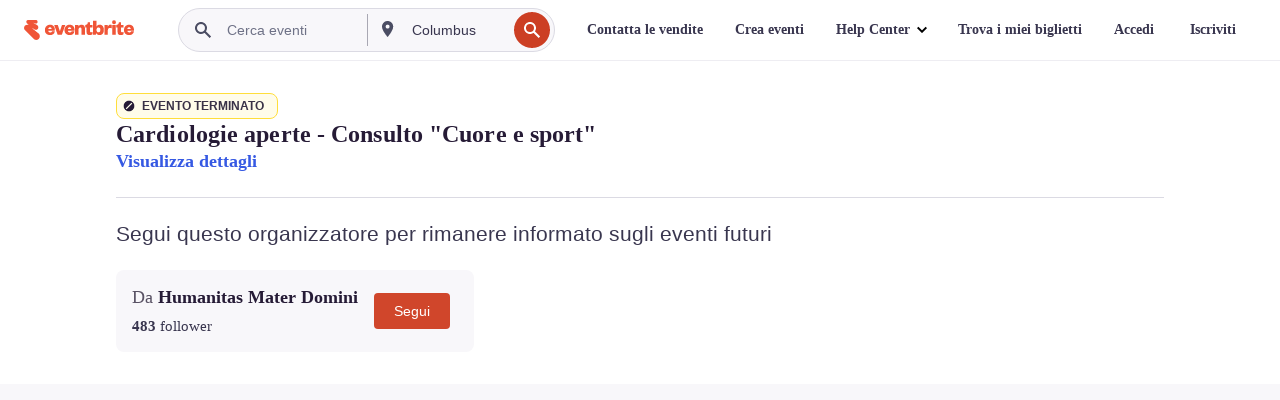

--- FILE ---
content_type: text/html; charset=utf-8
request_url: https://www.eventbrite.it/e/biglietti-cardiologie-aperte-consulto-cuore-e-sport-525472290767?aff=erelexpmlt
body_size: 41544
content:

<!DOCTYPE html>
	<html xmlns="http://www.w3.org/1999/xhtml" xmlns:fb="http://ogp.me/ns/fb#" lang="it-it" class="css-transform-support">
	<head>
<meta charset="utf-8" />
<meta http-equiv="X-UA-Compatible" content="IE=edge,chrome=1">
<meta name="viewport" content="initial-scale=1, width=device-width">
<meta name="description" content="Eventbrite - Humanitas Mater Domini presenta Cardiologie aperte - Consulto &#34;Cuore e sport&#34; - Sabato 18 febbraio 2023 - Humanitas Mater Domini - Edificio 3, Castellanza, Lombardia. Trova informazioni sull&#39;evento e sui biglietti."/>
<meta name="keywords" content="Eventbrite, Cardiologie aperte - Consulto &#34;Cuore e sport&#34;, Cardiologie aperte - Consulto &#34;Cuore e sport&#34; tickets, Cardiologie aperte - Consulto &#34;Cuore e sport&#34; Castellanza, Cardiologie aperte - Consulto &#34;Cuore e sport&#34; Castellanza tickets"/>
<meta http-equiv="Content-Language" content="it" />
<link rel="canonical" href="https://www.eventbrite.it/e/biglietti-cardiologie-aperte-consulto-cuore-e-sport-525472290767" />
<link rel="alternate" href="android-app://com.eventbrite.attendee/http/www.eventbrite.com/e/525472290767" />
<meta name="y_key" content="d92e23811007b438">
<meta name="msvalidate.01" content="A9AB07B7E430E4608E0BC57AFA5004AA" />
<!--
          ++++++++++++++++++++++++++++++++++
          ++++++++++++++++++++++++++++++++++
          +++++++++.              .+++++++++
          +++++++.                   :++++++
          +++++       ++++++++++      .+++++
          ++++      +++++++++++++      .++++
          ++++     +++++++++++++        ++++
          +++;     +++               +++++++
          +++:             +++++++++++++++++
          ++++.      ,++++++++++++++++++++++
          +++++      +++++++++++++ +++++++++
          +++++++      ++++++++      +++++++
          +++++++++                +++++++++
          +++++++++++.          ++++++++++++
          ++++++++++++++++++++++++++++++++++
          ++++++++++++++++++++++++++++++++++
          
Oh hi there, whatcha looking for? Wanna chat about joining our team?
Check us out at https://www.eventbrite.com/careers
-->
<meta name="robots" content="noindex, follow, noimageindex" />
	<link rel="icon" type="image/png" href="https://cdn.evbstatic.com/s3-build/prod/21134593330-rc2026-01-19_20.04-py27-0c6020c/django/images/favicons/favicon-32x32.png" sizes="32x32">
	<link rel="icon" type="image/png" href="https://cdn.evbstatic.com/s3-build/prod/21134593330-rc2026-01-19_20.04-py27-0c6020c/django/images/favicons/favicon-194x194.png" sizes="194x194">
	<link rel="icon" type="image/png" href="https://cdn.evbstatic.com/s3-build/prod/21134593330-rc2026-01-19_20.04-py27-0c6020c/django/images/favicons/favicon-96x96.png" sizes="96x96">
	<link rel="icon" type="image/png" href="https://cdn.evbstatic.com/s3-build/prod/21134593330-rc2026-01-19_20.04-py27-0c6020c/django/images/favicons/android-chrome-192x192.png" sizes="192x192">
	<link rel="icon" type="image/png" href="https://cdn.evbstatic.com/s3-build/prod/21134593330-rc2026-01-19_20.04-py27-0c6020c/django/images/favicons/favicon-16x16.png" sizes="16x16">
	<link rel="shortcut icon" href="https://cdn.evbstatic.com/s3-build/prod/21134593330-rc2026-01-19_20.04-py27-0c6020c/django/images/favicons/favicon.ico">
<link rel="mask-icon" href="https://cdn.evbstatic.com/s3-build/prod/21134593330-rc2026-01-19_20.04-py27-0c6020c/django/images/favicons/safari-pinned-tab.svg" color="#f6682f">
<meta name="apple-mobile-web-app-title" content="Eventbrite">
<meta name="application-name" content="Eventbrite">
<meta name="msapplication-TileColor" content="#f6682f">
<meta name="msapplication-TileImage" content="https://cdn.evbstatic.com/s3-build/prod/21134593330-rc2026-01-19_20.04-py27-0c6020c/django/images/favicons/mstile-144x144.png">
<meta name="theme-color" content="#f6682f">
	<link rel="manifest" href="https://cdn.evbstatic.com/s3-build/prod/21134593330-rc2026-01-19_20.04-py27-0c6020c/django/images/favicons/manifest.webmanifest">
<link rel="apple-touch-icon" href="https://cdn.evbstatic.com/s3-build/prod/21134593330-rc2026-01-19_20.04-py27-0c6020c/django/images/touch_icons/apple-touch-icon-180x180.png">
	<!-- twitter -->
	<meta name="twitter:card" content="summary_large_image" />
	<meta name="twitter:site" content="@eventbrite" />
	<meta name="twitter:title" content="Cardiologie aperte - Consulto &#34;Cuore e sport&#34;" />
		<meta name="twitter:description" content="In occasione dell&#39;iniziativa &#34;Cardiologie Aperte&#34; di Fondazione per il tuo cuore" />
		<meta name="twitter:image" content="https://img.evbuc.com/https%3A%2F%2Fcdn.evbuc.com%2Fimages%2F437560629%2F59848923251%2F1%2Foriginal.20230202-103023?w=1000&amp;auto=format%2Ccompress&amp;q=75&amp;sharp=10&amp;rect=0%2C0%2C900%2C450&amp;s=6d4f23de08a0a8e3db4bb2098b066da7" />
		<meta name="twitter:app:name:iphone" content="Eventbrite" />
		<meta name="twitter:app:url:iphone" content="com-eventbrite-attendee://event/525472290767/?referrer=eiosurlxtcar&amp;aff=erelexpmlt" />
		<meta name="twitter:app:id:iphone" content="487922291" />
		<meta name="twitter:app:name:googleplay" content="Eventbrite" />
		<meta name="twitter:app:url:googleplay" content="com-eventbrite-attendee://event/525472290767/?referrer=eandurlxtcar&amp;aff=erelexpmlt" />
		<meta name="twitter:app:id:googleplay" content="com.eventbrite.attendee" />
	<!-- Shared Facebook Tags -->
		<meta property="fb:app_id" content="28218816837"/>
	<meta property="og:site_name" content="Eventbrite"/>
		<meta property="og:image" content="https://img.evbuc.com/https%3A%2F%2Fcdn.evbuc.com%2Fimages%2F437560629%2F59848923251%2F1%2Foriginal.20230202-103023?w=1000&amp;auto=format%2Ccompress&amp;q=75&amp;sharp=10&amp;rect=0%2C0%2C900%2C450&amp;s=6d4f23de08a0a8e3db4bb2098b066da7"/>
	<meta property="og:title" content="Cardiologie aperte - Consulto &#34;Cuore e sport&#34;" />
		<meta property="og:description" content="In occasione dell&#39;iniziativa &#34;Cardiologie Aperte&#34; di Fondazione per il tuo cuore" />
	<meta property="og:url" content="https://www.eventbrite.it/e/biglietti-cardiologie-aperte-consulto-cuore-e-sport-525472290767"/>
		<meta property="og:type" content="events.event"/>
	<!--The default time to live is 7 days, we are bumping to 9 days to test if this reduces crawler traffic,
	documented in ticket EB-85484-->
	<meta property="og:ttl" content="777600">
	<!-- Unique Facebook Tags -->
	<meta property="og:determiner" content="an">
	<meta property="og:locale" content="it_IT">
		<meta property="event:location:latitude" content="45.6082488">
		<meta property="event:location:longitude" content="8.9074074">
		<meta property="event:start_time" content="2023-02-18T10:00:00+01:00">
		<meta property="event:end_time" content="2023-02-18T12:00:00+01:00">
	<!-- Applications -->
	<meta property="al:ios:app_name" content="Eventbrite" />
	<meta property="al:ios:url" content="com-eventbrite-attendee://event/525472290767/?referrer=eiosurlxfbk&amp;aff=erelexpmlt"/>
	<meta property="al:ios:app_store_id" content="487922291" />
	<meta property="al:android:app_name" content="Eventbrite" />
	<meta property="al:android:url" content="com-eventbrite-attendee://event/525472290767/?referrer=eandurlxfbk&amp;aff=erelexpmlt" />
	<meta property="al:android:package" content="com.eventbrite.attendee" />
	<!-- android banner -->
	<link rel="alternate" href="android-app://com.eventbrite.attendee/com-eventbrite-attendee/event/525472290767/?referrer=eandurlxgoog&amp;aff=erelexpmlt" />
		<!-- Note: Slack also uses this meta tags -->
		<meta name="twitter:label1" value="Where" />
		<meta name="twitter:data1" value="Via Bettinelli 8, 20058 Castellanza, Italy" />
		<meta name="twitter:label2" value="When" />
		<meta name="twitter:data2" value="Sab, 18 feb 2023 alle 10:00" />
		<title>
				Cardiologie aperte - Consulto &#34;Cuore e sport&#34; Biglietti, Sab, 18 feb 2023 alle 10:00 | Eventbrite
			 </title>
		<link rel="preconnect" href="https://cdn.evbstatic.com" />
		<link rel="dns-prefetch" href="https://cdn.evbstatic.com" />
		<link rel="preconnect" href="https://img.evbuc.com" />
		<link rel="dns-prefetch" href="https://img.evbuc.com" />
		<link rel="preconnect" href="https://cdn.branch.io" />
		<link rel="dns-prefetch" href="https://cdn.branch.io" />
		<link rel="preconnect" href="https://www.googletagmanager.com" />
		<link rel="dns-prefetch" href="https://www.googletagmanager.com" />
			<link rel="preload" href="https://img.evbuc.com/https%3A%2F%2Fcdn.evbuc.com%2Fimages%2F437560629%2F59848923251%2F1%2Foriginal.20230202-103023?w=940&amp;auto=format%2Ccompress&amp;q=75&amp;sharp=10&amp;rect=0%2C0%2C900%2C450&amp;s=2c29a5a751c662faa6b7e33ec642633a" as="image" fetchpriority="high" />
			<link rel="preload" href="https://img.evbuc.com/https%3A%2F%2Fcdn.evbuc.com%2Fimages%2F437560629%2F59848923251%2F1%2Foriginal.20230202-103023?w=50&amp;auto=format%2Ccompress&amp;q=75&amp;sharp=10&amp;rect=0%2C0%2C900%2C450&amp;s=8997d0d6908e0a20b9d0a7c60e8026c2" as="image" fetchpriority="high"/>
<script type="text/javascript">
	window.EBFONTCOND_PROPERTIES = {
		family: "Neue Plak Condensed",
		src: "https://cdn.evbstatic.com/s3-build/perm_001/dfcae5/django/js/src/eb/fonts/neueplak-condensed.js",
		oldVersions: [
			"EB.fonts.neueplak-condensed.12-01-2018",
			"EB.fonts.neueplak-condensed.12-03-2018",
		],
		version: "EB.fonts.neueplak-condensed.08-22-2023",
	};
	window.EBFONT_PROPERTIES = {
		family: "Neue Plak",
		src: "https://cdn.evbstatic.com/s3-build/perm_001/01489c/django/js/src/eb/fonts/neueplak.js",
		oldVersions: [
			"EB.fonts.neueplak.03-19-2019",
			"EB.fonts.neueplak.10-24-2018",
			"EB.fonts.neueplak.09-20-2018",
			"EB.fonts.neueplak.09-04-2018",
			"EB.fonts.neueplak.08-30-2018",
			"EB.fonts.neueplak.08-24-2018",
			"EB.fonts.benton.10-26-2016",
			"EB.fonts.benton.11-29-2016",
		],
		version: "EB.fonts.neueplak.08-22-2023",
	};
</script>
<script type="text/javascript" charset="utf-8" crossorigin="anonymous">/* eslint-disable */
!function(a,b){a.EB=a.EB||{},EB.renderFonts=function(c,d){d||(d=a.EBFONT_PROPERTIES.family);for(var e="",f=b.createElement("style"),g=0,h;h=c[g];g++)e+="@font-face{font-family:'"+d+"';font-weight:"+h.weight+";font-style:"+h.style+";src:url(data:application/font-woff;base64,"+h.base64+") format('woff');}";f.styleSheet&&!f.sheet?f.styleSheet.cssText=e:f.appendChild(b.createTextNode(e)),b.getElementsByTagName("head")[0].appendChild(f),b.documentElement.className+=" font-has-loaded"},EB.readWriteFontFromLocalStorage=function(a){for(var c=0;c<a.oldVersions.length;c++)localStorage.removeItem(a.oldVersions[c]);var d=JSON.parse(localStorage.getItem(a.version));if(d)EB.renderFonts(d,a.family);else{var e=b.createElement("script");e.src=a.src,EB.shouldRenderFonts=!0,EB.shouldRenderSecondaryFonts=!0,b.getElementsByTagName("head")[0].appendChild(e),setTimeout(function(){EB.shouldRenderFonts=!1,EB.shouldRenderSecondaryFonts=!1},3e3)}};try{if(a.localStorage)try{localStorage.setItem("localStorage",1),localStorage.removeItem("localStorage"),EB.readWriteFontFromLocalStorage(a.EBFONT_PROPERTIES),EB.readWriteFontFromLocalStorage(a.EBFONTCOND_PROPERTIES)}catch(c){Storage.prototype._setItem=Storage.prototype.setItem,Storage.prototype.setItem=function(){}}}catch(d){}}(window,document);
</script>
<script>
	/*global document, window */
var checkoutExternalUrls = [
	'/checkout-external',
	'/tickets-external',
	'/signin/checkout',
];
window.EB = window.EB || {};
window.EB.TranscendConsent = (function () {
	return {
		shouldDisableTranscend: function () {
			if(this.isEmbeddableContent()){
				return true;
			}
			try {
				return this.isCheckoutOrIframe();
			} catch (e) {
				return true;
			}
		},
		isEmbeddableContent: function () {
			return this.isEmbeddableStructuredContent();
		},
		isEmbeddableStructuredContent: function () {
			var structuredContenEmbeddableUrls = [
				'/structured_content/widgets',
			];
			if(structuredContenEmbeddableUrls.find(function(url){
				return window.location.pathname.indexOf(url) !== -1;
			})){
				return true;
			}
			return false;
		},
		isCheckoutOrIframe: function () {
			return (
				checkoutExternalUrls.indexOf(window.location.pathname) >= 0 ||
				this.isInsideIframe()
			);
		},
		isInsideIframe: function () {
			try {
				return window.self !== window.top;
			} catch (e) {
				return true;
			}
		},
		isNonTld: function () {
			try {
				return !['evbdev', 'evbqa', 'eventbrite'].find(
					(env) => window.parent.location.hostname.indexOf(env) >= 0,
				);
			} catch (e) {
				return true;
			}
		},
		isInsideNonTldIframe: function () {
			return this.isInsideIframe() && this.isNonTld();
		},
	};
})();
</script>
<script type="text/javascript">
	// Define dataLayer and the gtag function.
	window.dataLayer = window.dataLayer || [];
	if (typeof gtag !== 'function') function gtag(){ dataLayer.push(arguments); }
	gtag('set', 'developer_id.dOGRkZj', true);
	// Passing ad click, client ID, and session ID information in URLs
	gtag('set', 'url_passthrough', true);
</script>
<!-- Transcend Consent Airgap Code-->
	<script
		data-cfasync="false"
		src="https://cdntranscend.eventbrite.com/cm/f2747157-cf59-4ef1-8703-018defe51764/airgap.js"
		data-sync-endpoint="https://synctranscend.eventbrite.com/consent-manager/f2747157-cf59-4ef1-8703-018defe51764"
		data-ui-z-index="550"
		data-tracker-overrides="[...] GoogleConsentMode:security_storage=Essential"
		data-protect-realms="self"
		data-ui-shadow-root="open"
		data-locale="it-IT"
		data-local-sync="allow-network-observable"
></script>
<!-- END Transcend Consent Airgap Code -->
<script>
	const regimes = window.airgap && window.airgap.getRegimes ? window.airgap.getRegimes() : null;
	const defaultRegime = regimes ? regimes.values().next().value : "CPRA";
	console.log("Regime detected is "+ defaultRegime + ", loading transcend via core")
	if (!EB.TranscendConsent.shouldDisableTranscend()) {
	  try{
		// Add the event listener
		window.airgap.addEventListener(
		  'sync',
		  () => {
			console.log("Sync done: Show banner")
			window.transcend.ready((transcend) => {
			  transcend.autoShowConsentManager();
			})
		  },
		  { once: true } // we only want this to run on initial sync
		);
	  }catch(error) {
		console.error("Failed to sync and load the banner")
	  }  
	} else {
			console.log("Do not show banner")
	}
	dataLayer.push({ event: "transcendLoaded" });
</script>
		<script type="text/javascript">
		//<![CDATA[
		(function() {
			var ga = document.createElement('script'); ga.type = 'text/javascript'; ga.defer = true;
			ga.src = ('https:' == document.location.protocol ? 'https://ssl' : 'http://www') + '.google-analytics.com/ga.js';
			var s = document.getElementsByTagName('script')[0]; s.parentNode.insertBefore(ga, s);
		})();
		var _gaq = _gaq || [];
		//]]>
		</script>
		<script>
			(function(i,s,o,g,r,a,m){i['GoogleAnalyticsObject']=r;i[r]=i[r]||function(){
				(i[r].q=i[r].q||[]).push(arguments)},i[r].l=1*new Date();a=s.createElement(o),
				m=s.getElementsByTagName(o)[0];a.async=1;a.src=g;m.parentNode.insertBefore(a,m)
			})(window,document,'script','//www.google-analytics.com/analytics.js','ga');
			ga('create', 'UA-141520-1', {'allowLinker': true, 'cookieFlags': 'SameSite=None; Secure' }, 'auto');
			ga('set', 'forceSSL', true);
		</script>
		<!-- Google Tag Manager - Eventbrite - Main container-->
			<script type="text/javascript">
				window.dataLayer = window.dataLayer || [];
				dataLayer.push({
					'dfaPartnerID': 'dfa_partner_id_not_set',
					'publicUserID': ''
				});
		(function(w,d,s,l,i){w[l]=w[l]||[];w[l].push({'gtm.start':
		new Date().getTime(),event:'gtm.js'});var f=d.getElementsByTagName(s)[0],
		j=d.createElement(s),dl=l!='dataLayer'?'&l='+l:'';j.async=true;j.src=
		'https://www.googletagmanager.com/gtm.js?id='+i+dl;f.parentNode.insertBefore(j,f);
		})(window,document,'script','dataLayer','GTM-5P8FXJ');
			</script>
		<!-- End Google Tag Manager -->
			<script type="text/javascript">
				var isSafari = /^((?!chrome|android).)*safari/i.test(navigator.userAgent);
				var assetsToFetch = [{"url":"https://cdn.evbstatic.com/s3-build/fe/build/vendor.a782a66694588ef3d180.dll.js","kind":"script","target":"web"}];
				for(var i = 0; i < assetsToFetch.length; i++) {
					var link = document.createElement("link");
					link.as = "script";
					link.href = assetsToFetch[i].url;
					link.setAttribute("defer", "");
					document.head.appendChild(link);
				}
			</script>
		<script type="application/ld+json">
			{
			  "@context": "https://schema.org",
			  "@type": "WebPage",
			  "name": "Cardiologie aperte - Consulto &#34;Cuore e sport&#34;",
			  "speakable": {
				"@type": "SpeakableSpecification",
				"xPath": [
				  "/html/head/meta[@property='og:title']/@content",
				  "/html/head/meta[@name='description']/@content"
				  ]
			  },
			  "url": "https://www.eventbrite.it/e/biglietti-cardiologie-aperte-consulto-cuore-e-sport-525472290767"
			}
		</script>
		<link rel="preconnect" href="https://cdn.evbstatic.com/s3-build/fe/build/listings--10.11.2--eds-4.3.143.css" /><link  rel="stylesheet" type="text/css" href="https://cdn.evbstatic.com/s3-build/fe/build/listings--10.11.2--eds-4.3.143.css" />
<link rel="preconnect" href="https://cdn.evbstatic.com/s3-build/fe/build/listings.7aef66b52929991a4f5e.css" /><link  rel="stylesheet" type="text/css" href="https://cdn.evbstatic.com/s3-build/fe/build/listings.7aef66b52929991a4f5e.css" />
<link rel="preconnect" href="https://cdn.evbstatic.com/s3-build/fe/build/vendor.814f71cb41755a7f68e5.css" /><link  rel="stylesheet" type="text/css" href="https://cdn.evbstatic.com/s3-build/fe/build/vendor.814f71cb41755a7f68e5.css" />
	</head>
	<body id="event-page" class="js-listing-page"
		data-automation="listing2014"
			data-event-id="525472290767"
		data-backend-type="SOA"
		data-should-track-event-view="false"
		data-should-fire-tracking-beacon="false"
		data-static-event-cache="false"
	>
		<noscript>
			<iframe src="https://www.googletagmanager.com/ns.html?id=GTM-5P8FXJ"
			height="0" width="0" style="display:none;visibility:hidden"></iframe>
		</noscript>
			<script defer src="https://www.eventbrite.it/static/widgets/eb_widgets.js"></script>
		<div class="">
	<div id="root"><div class="" data-reactroot=""><div class="eds-structure eds-structure--min-height" data-spec="eds-structure"><div class="eds-structure__header"><header class="GlobalNav-module__main___jfEt2 GlobalNav-module__withSearchDropdown___GARO5"><nav aria-label="Navigazione principale" data-testid="global-nav" class="GlobalNav-module__navContainer___3so1o"><div class="GlobalNav-module__navWrapper___1bK0r"><div class="GlobalNav-module__mobileNavTopSection___3piCz"><div class="GlobalNav-module__logo___1m77E" tabindex="-1"><a href="https://www.eventbrite.it/" aria-label="Home" style="background-color:transparent" class="Logo-module__desktop___34U8a" tabindex="0" data-heap-id="seo-global-nav-logo-desktop-click"><i class="eds-vector-image eds-brand--small eds-vector-image--ui-orange eds-vector-image--block eds-vector-image-size--reset" title="Eventbrite" data-spec="icon" data-testid="icon" style="height:auto;width:110px"><svg id="logo-wordmark-brand_svg__Layer_1" x="0" y="0" viewBox="0 0 2300 400.8" xml:space="preserve"><style>
		.logo-wordmark-brand_svg__st3{fill:#221d19}
	</style><g><g><path class="logo-wordmark-brand_svg__st3" d="M794 99.5l-43.2 123H749l-43.1-123h-75.6l73.8 198h85.8l73.8-198zM1204.1 94.1c-29.8 0-53.4 13.3-64 35.1V99.5h-72v198.1h72v-97.3c0-29.8 9.8-49.3 34.2-49.3 21.8 0 29.4 14.2 29.4 41.3v105.2h72V173.2c0-41.3-17.4-79.1-71.6-79.1zM1753.1 134.6V99.5h-72v198.1h72V207c0-33.3 16.5-47.7 43.1-47.7 13.8 0 28.9 2.7 38.7 8.5v-68c-4.9-4-15.6-7.6-27.6-7.6-26.2 0-47.1 20.2-54.2 42.4zM1846.9 99.5h72v198.1h-72z"></path><circle class="logo-wordmark-brand_svg__st3" cx="1882.9" cy="44.9" r="40.7"></circle><path class="logo-wordmark-brand_svg__st3" d="M2028.9 221.5v-72.4h51.6V99.4h-51.6V44.8h-43.2c0 30.2-24.5 54.6-54.7 54.6v49.7h26.7v93.2c0 46.7 31.5 60.4 64.9 60.4 27.1 0 44.4-6.7 59.6-17.8v-46.6c-12 4.9-21.8 6.7-30.6 6.7-14.7.1-22.7-6.6-22.7-23.5zM1402 245.1s-.1 0 0 0h-.2c-14.6 0-22.5-6.7-22.5-23.5v-72.4h51.6V99.4h-51.6V44.8h-43.2c0 30.2-24.5 54.6-54.7 54.6h-.1v49.7h26.7v93.2c0 46.7 31.5 60.4 64.9 60.4 27.1 0 44.4-6.7 59.6-17.8v-46.6c-11.9 4.9-21.7 6.8-30.5 6.8zM1402 245.1h-.1.1c-.1 0 0 0 0 0zM543.9 94.2c-61.7 0-107.9 44.9-107.9 107.5 0 63.1 45.3 101.3 108.8 101.3 57.7 0 92.2-30.1 100.4-76h-59.1c-6.7 15.5-19.1 22.2-38.6 22.2-21.8 0-39.5-11.5-41.3-36h139v-20c-.1-53.7-35.2-99-101.3-99zM507 178.6c2.7-18.7 12.9-32.9 36-32.9 21.3 0 32.9 15.1 33.8 32.9H507zM954.1 94.2c-61.7 0-107.9 44.9-107.9 107.5 0 63.1 45.3 101.3 108.8 101.3 57.7 0 92.2-30.1 100.4-76h-59.1c-6.7 15.5-19.1 22.2-38.6 22.2-21.8 0-39.5-11.5-41.3-36h139v-20c0-53.7-35.1-99-101.3-99zm-36.9 84.4c2.7-18.7 12.9-32.9 36-32.9 21.3 0 32.9 15.1 33.8 32.9h-69.8zM2300 193.2c0-53.7-35.1-99-101.3-99-61.7 0-107.9 44.9-107.9 107.5 0 63.1 45.3 101.3 108.8 101.3 57.7 0 92.2-30.1 100.4-76h-59.1c-6.7 15.5-19.1 22.2-38.6 22.2-21.8 0-39.5-11.5-41.3-36h139v-20zm-138.1-14.6c2.7-18.7 12.9-32.9 36-32.9 21.3 0 32.9 15.1 33.8 32.9h-69.8zM1582 93.8c-33.3 0-55.6 16-65.4 39.6v-116h-72v280.1h55.6l12.4-34.2c11.1 24 36 39.6 68 39.6 59.6 0 89.4-45.8 89.4-104.5 0-58.4-29.8-104.6-88-104.6zm-25.3 153.4c-24.5 0-40-18.7-40-47.6V197c0-28.5 15.6-47.1 40-47.1 28 0 40.9 20 40.9 48.5 0 28.8-12.9 48.8-40.9 48.8z"></path></g><path class="logo-wordmark-brand_svg__st3" d="M302.8 269L170.1 165.6c-2.2-1.7.1-5.1 2.5-3.7l51.8 29c23.5 13.2 53.2 5.5 67.4-17.3 15-24.1 7.1-55.8-17.5-70l-76-43.9c-2.4-1.4-.6-5.1 2-4l34.9 14c.1 0 .9.3 1.2.4 3.7 1.3 7.7 2 11.8 2 18.9 0 34.5-15 35.8-32.8C285.7 16.1 268.1 0 247 0H85.6C64.9 0 47.4 16.9 47.7 37.6c.1 11 5.1 20.8 12.8 27.5 5.8 5.1 25.4 20.7 34.7 28.2 1.7 1.3.7 4-1.4 4H61.5C27.5 97.5 0 125.1 0 159.1c0 17.2 7 32.7 18.4 44l187.1 177.8c13.2 12.3 31 19.9 50.5 19.9 41 0 74.2-33.2 74.2-74.2-.1-23.2-10.7-44-27.4-57.6z"></path></g></svg><span class="eds-is-hidden-accessible">Eventbrite</span></i></a><a href="https://www.eventbrite.it/" aria-label="Home" style="background-color:transparent" class="Logo-module__mobile___2HSZd" tabindex="0" data-heap-id="seo-global-nav-logo-mobile-click"><i class="eds-vector-image eds-brand--small eds-vector-image--ui-orange eds-vector-image--block eds-vector-image-size--reset" title="Eventbrite" data-spec="icon" data-testid="icon" style="height:24px;width:24px"><svg id="logo-e-brand_svg__Layer_1" x="0" y="0" viewBox="0 0 1000 1213.9" xml:space="preserve"><style></style><g><path d="M917 814.9L515.3 501.7c-6.7-5.1.2-15.4 7.5-11.3l156.9 87.9c71.1 39.9 161 16.8 204.1-52.4 45.4-73 21.4-169.1-53.2-212.2L600.4 180.6c-7.3-4.3-1.9-15.3 6-12.2l105.8 42.3c.2.1 2.7 1 3.7 1.3 11.2 3.9 23.3 6.1 35.9 6.1 57.4 0 104.5-45.4 108.6-99.4C865.5 48.9 812 0 748.2 0h-489c-62.8 0-115.5 51.3-114.7 113.9.4 33.3 15.3 63 38.7 83.4 17.6 15.3 76.9 62.8 105.1 85.3 5 4 2.2 12.1-4.3 12.1h-97.9C83.2 295.3 0 378.9 0 482c0 52.1 21.3 99.2 55.6 133.1l566.6 538.5c40.1 37.4 93.9 60.3 153.1 60.3 124.1 0 224.7-100.6 224.7-224.7 0-70.3-32.4-133.1-83-174.3z" fill="#221d19"></path></g></svg><span class="eds-is-hidden-accessible">Eventbrite</span></i></a></div><div class="GlobalNav-module__mobileNavLinks___3XK3A"><ul class="GlobalNav-module__mobileNavLinkContainer___2IozU"><li class="GlobalNav-module__mobileNavListLink___3VHlx"><a class="NavLink-module__main___3_J-1 GlobalNav-module__mobileLogin___3ohFw" href="https://www.eventbrite.it/signin/signup/?referrer=%2Fmytickets" data-testid="navLink" aria-label="Trova i miei biglietti" data-heap-id="seo-global-nav-link-find-my-tickets-click"><span aria-label="Trova i miei biglietti">Trova i miei biglietti</span></a></li><li class="GlobalNav-module__mobileNavListLink___3VHlx"><a class="NavLink-module__main___3_J-1 GlobalNav-module__mobileLogin___3ohFw" href="https://www.eventbrite.it/signin/?referrer=%2Fe%2F525472290767%2F%3Faff%3Derelexpmlt%26lang%3Dit-it%26locale%3Dit_IT%26status%3D70%26view%3Dlisting" data-testid="navLink" aria-label="Accedi" data-heap-id="seo-global-nav-link-login-click" rel="nofollow"><span aria-label="Accedi">Accedi</span></a></li><li class="GlobalNav-module__mobileNavListLink___3VHlx"><a class="NavLink-module__main___3_J-1 GlobalNav-module__mobileSignup___1625C" href="https://www.eventbrite.it/signin/signup/?referrer=%2Fe%2F525472290767%2F%3Faff%3Derelexpmlt%26lang%3Dit-it%26locale%3Dit_IT%26status%3D70%26view%3Dlisting" data-testid="navLink" aria-label="Iscriviti" data-heap-id="seo-global-nav-link-signup-click" rel="nofollow"><span aria-label="Iscriviti">Iscriviti</span></a></li><li data-heap-id="seo-global-nav-dropdown-mobile-click" class="MobileDropdown-module__mobileDropdown___1-DuJ" tabindex="0"><i class="Icon_root__1kdkz Icon_icon-small__1kdkz" aria-hidden="true"><svg xmlns="http://www.w3.org/2000/svg" width="24" height="24" fill="#3A3247" viewBox="0 0 24 24"><path d="M20 5H4v2h16zM4 11h16v2H4zm0 6h16v2H4z" clip-rule="evenodd"></path></svg></i><i class="Icon_root__1kdkz Icon_icon-small__1kdkz" aria-hidden="true"><svg xmlns="http://www.w3.org/2000/svg" width="24" height="24" fill="#3A3247" viewBox="0 0 24 24"><path d="m13.4 12 3.5-3.5-1.4-1.4-3.5 3.5-3.5-3.5-1.4 1.4 3.5 3.5-3.5 3.5 1.4 1.4 3.5-3.5 3.5 3.5 1.4-1.4z"></path></svg></i><ul class="Dropdown-module__dropdown___3wMWo" aria-label="sottomenu" data-testid="global-nav-dropdown"><li data-testid="link-container__level1" class="Dropdown-module__navLinkContainer___IFjfQ"><a class="NavLink-module__main___3_J-1 nav-link__dropdown nav-link__dropdpown__level1" href="https://www.eventbrite.it/d/local/events/" data-testid="navLink" aria-label="Trova eventi" data-heap-id="seo-global-nav-link-find-events-click"><span data-testid="navLink-icon" class=""><i class="Icon_root__1kdkz Icon_icon-small__1kdkz" aria-hidden="true"><i class="Icon_root__1kdkz Icon_icon-small__1kdkz" aria-hidden="true"><svg xmlns="http://www.w3.org/2000/svg" width="24" height="24" fill="#3A3247" viewBox="0 0 24 24"><path d="M10 13h4v-2h-4zm6 5h-.413c-.603-1.437-1.833-2.424-3.587-2.424S9.016 16.563 8.413 18H8V6h.413C9.016 7.437 10.246 8.424 12 8.424S14.984 7.437 15.587 6H16zM14 4s0 2.424-2 2.424S10 4 10 4H6v16h4s0-2.424 2-2.424S14 20 14 20h4V4z" clip-rule="evenodd"></path></svg></i></i></span><span aria-label="Trova eventi">Trova eventi</span></a></li><li class="NestedDropdownItem-module__nestedDropdownTrigger___3e99X" tabindex="-1"><span data-heap-id="seo-global-nav-dropdown-create-events-click" class="NestedDropdownItem-module__titleContainer___28qcS" tabindex="0"><span class="NestedDropdownItem-module__iconContainer___1eN6Z"><i class="eds-vector-image eds-icon--small" data-spec="icon" data-testid="icon" aria-hidden="true"><i class="Icon_root__1kdkz Icon_icon-small__1kdkz" aria-hidden="true"><svg xmlns="http://www.w3.org/2000/svg" width="24" height="24" fill="#3A3247" viewBox="0 0 24 24"><path d="M17 6.5v-2h-2v2H9v-2H7v2H5v13h14v-13zm0 11H7v-7h10v8z" clip-rule="evenodd"></path></svg></i></i></span><span>Crea eventi</span><span class="NestedDropdownItem-module__arrowIcons___2NwH6"><i class="eds-vector-image eds-icon--small" data-spec="icon" data-testid="icon" aria-hidden="true"><svg id="chevron-up-chunky_svg__eds-icon--chevron-up-chunky_svg" x="0" y="0" viewBox="0 0 24 24" xml:space="preserve"><path id="chevron-up-chunky_svg__eds-icon--chevron-up-chunky_base" fill-rule="evenodd" clip-rule="evenodd" d="M17 13.8l-5-5-5 5 1.4 1.4 3.6-3.6 3.6 3.6z"></path></svg></i><i class="eds-vector-image eds-icon--small" data-spec="icon" data-testid="icon" aria-hidden="true"><svg id="chevron-down-chunky_svg__eds-icon--chevron-down-chunky_svg" x="0" y="0" viewBox="0 0 24 24" xml:space="preserve"><path id="chevron-down-chunky_svg__eds-icon--chevron-down-chunky_base" fill-rule="evenodd" clip-rule="evenodd" d="M7 10.2l5 5 5-5-1.4-1.4-3.6 3.6-3.6-3.6z"></path></svg></i></span></span><ul class="NestedDropdownItem-module__submenu___3TV4u" aria-label="sottomenu"><li data-heap-id="seo-global-nav-dropdown-solutions-click" tabindex="0" class="SecondaryDropdown-module__secondaryDropdownTrigger___2tgnG" data-globalnav-text="Solutions"><span class="SecondaryDropdown-module__titleContainer___2j-cS"><span>Soluzioni</span><span class="SecondaryDropdown-module__iconContainer___14tna"><i class="eds-vector-image eds-icon--small" data-spec="icon" data-testid="icon" aria-hidden="true"><svg id="chevron-right-chunky_svg__eds-icon--chevron-right-chunky_svg" x="0" y="0" viewBox="0 0 24 24" xml:space="preserve"><path id="chevron-right-chunky_svg__eds-icon--chevron-right-chunky_base" fill-rule="evenodd" clip-rule="evenodd" d="M10.2 17l5-5-5-5-1.4 1.4 3.6 3.6-3.6 3.6z"></path></svg></i></span></span><ul class="SecondaryDropdown-module__secondaryDropdown___3kH0U"><button tabindex="0"><svg id="chevron-left-chunky_svg__eds-icon--chevron-left-chunky_svg" x="0" y="0" viewBox="0 0 24 24" xml:space="preserve"><path id="chevron-left-chunky_svg__eds-icon--chevron-left-chunky_base" fill-rule="evenodd" clip-rule="evenodd" d="M13.8 7l-5 5 5 5 1.4-1.4-3.6-3.6 3.6-3.6z"></path></svg>Soluzioni</button><li class="SecondaryDropdown-module__navLinkContainer___1UKfq"><a class="NavLink-module__main___3_J-1 nav-link__dropdown" href="https://www.eventbrite.it/organizer/features/sell-tickets/" data-testid="navLink" aria-label="Biglietteria per eventi" data-heap-id="seo-global-nav-link-event-ticketing-click"><span aria-label="Biglietteria per eventi">Biglietteria per eventi</span></a></li><li class="SecondaryDropdown-module__navLinkContainer___1UKfq"><a class="NavLink-module__main___3_J-1 nav-link__dropdown" href="https://www.eventbrite.it/organizer/features/event-marketing-platform/" data-testid="navLink" aria-label="Piattaforma di marketing per gli eventi" data-heap-id="seo-global-nav-link-marketing-suite-click"><span aria-label="Piattaforma di marketing per gli eventi">Piattaforma di marketing per gli eventi</span></a></li><li class="SecondaryDropdown-module__navLinkContainer___1UKfq"><a class="NavLink-module__main___3_J-1 nav-link__dropdown" href="https://www.eventbrite.it/l/eventbrite-ads/" data-testid="navLink" aria-label="Annunci sponsorizzati Eventbrite" data-heap-id="seo-global-nav-link-eventbrite-ads-click"><span aria-label="Annunci sponsorizzati Eventbrite">Annunci sponsorizzati Eventbrite</span></a></li><li class="SecondaryDropdown-module__navLinkContainer___1UKfq"><a class="NavLink-module__main___3_J-1 nav-link__dropdown" href="https://www.eventbrite.it/l/event-payment/" data-testid="navLink" aria-label="Pagamenti" data-heap-id="seo-global-nav-link-payments-click"><span aria-label="Pagamenti">Pagamenti</span></a></li></ul></li><li data-heap-id="seo-global-nav-dropdown-industry-click" tabindex="0" class="SecondaryDropdown-module__secondaryDropdownTrigger___2tgnG" data-globalnav-text="Industry"><span class="SecondaryDropdown-module__titleContainer___2j-cS"><span>Industria</span><span class="SecondaryDropdown-module__iconContainer___14tna"><i class="eds-vector-image eds-icon--small" data-spec="icon" data-testid="icon" aria-hidden="true"><svg id="chevron-right-chunky_svg__eds-icon--chevron-right-chunky_svg" x="0" y="0" viewBox="0 0 24 24" xml:space="preserve"><path id="chevron-right-chunky_svg__eds-icon--chevron-right-chunky_base" fill-rule="evenodd" clip-rule="evenodd" d="M10.2 17l5-5-5-5-1.4 1.4 3.6 3.6-3.6 3.6z"></path></svg></i></span></span><ul class="SecondaryDropdown-module__secondaryDropdown___3kH0U"><button tabindex="0"><svg id="chevron-left-chunky_svg__eds-icon--chevron-left-chunky_svg" x="0" y="0" viewBox="0 0 24 24" xml:space="preserve"><path id="chevron-left-chunky_svg__eds-icon--chevron-left-chunky_base" fill-rule="evenodd" clip-rule="evenodd" d="M13.8 7l-5 5 5 5 1.4-1.4-3.6-3.6 3.6-3.6z"></path></svg>Industria</button><li class="SecondaryDropdown-module__navLinkContainer___1UKfq"><a class="NavLink-module__main___3_J-1 nav-link__dropdown" href="https://www.eventbrite.it/l/music/" data-testid="navLink" aria-label="Music" data-heap-id="seo-global-nav-link-music-click"><span aria-label="Music">Music</span></a></li><li class="SecondaryDropdown-module__navLinkContainer___1UKfq"><a class="NavLink-module__main___3_J-1 nav-link__dropdown" href="https://www.eventbrite.it/organizer/event-industry/food-drink-event-ticketing/" data-testid="navLink" aria-label="Cibi e bevande" data-heap-id="seo-global-nav-link-food-&amp;-beverage-click"><span aria-label="Cibi e bevande">Cibi e bevande</span></a></li><li class="SecondaryDropdown-module__navLinkContainer___1UKfq"><a class="NavLink-module__main___3_J-1 nav-link__dropdown" href="https://www.eventbrite.it/organizer/event-industry/performing-arts/" data-testid="navLink" aria-label="Arti sceniche" data-heap-id="seo-global-nav-link-performing-arts-click"><span aria-label="Arti sceniche">Arti sceniche</span></a></li><li class="SecondaryDropdown-module__navLinkContainer___1UKfq"><a class="NavLink-module__main___3_J-1 nav-link__dropdown" href="https://www.eventbrite.it/l/npo/" data-testid="navLink" aria-label="Beneficenza e buone cause" data-heap-id="seo-global-nav-link-charity-&amp;-causes-click"><span aria-label="Beneficenza e buone cause">Beneficenza e buone cause</span></a></li><li class="SecondaryDropdown-module__navLinkContainer___1UKfq"><a class="NavLink-module__main___3_J-1 nav-link__dropdown" href="https://www.eventbrite.it/organizer/event-format/host-retail-events/" data-testid="navLink" aria-label="Retail" data-heap-id="seo-global-nav-link-retail-click"><span aria-label="Retail">Retail</span></a></li></ul></li><li data-heap-id="seo-global-nav-dropdown-event-types-click" tabindex="0" class="SecondaryDropdown-module__secondaryDropdownTrigger___2tgnG" data-globalnav-text="Event Types"><span class="SecondaryDropdown-module__titleContainer___2j-cS"><span>Tipi di eventi</span><span class="SecondaryDropdown-module__iconContainer___14tna"><i class="eds-vector-image eds-icon--small" data-spec="icon" data-testid="icon" aria-hidden="true"><svg id="chevron-right-chunky_svg__eds-icon--chevron-right-chunky_svg" x="0" y="0" viewBox="0 0 24 24" xml:space="preserve"><path id="chevron-right-chunky_svg__eds-icon--chevron-right-chunky_base" fill-rule="evenodd" clip-rule="evenodd" d="M10.2 17l5-5-5-5-1.4 1.4 3.6 3.6-3.6 3.6z"></path></svg></i></span></span><ul class="SecondaryDropdown-module__secondaryDropdown___3kH0U"><button tabindex="0"><svg id="chevron-left-chunky_svg__eds-icon--chevron-left-chunky_svg" x="0" y="0" viewBox="0 0 24 24" xml:space="preserve"><path id="chevron-left-chunky_svg__eds-icon--chevron-left-chunky_base" fill-rule="evenodd" clip-rule="evenodd" d="M13.8 7l-5 5 5 5 1.4-1.4-3.6-3.6 3.6-3.6z"></path></svg>Tipi di eventi</button><li class="SecondaryDropdown-module__navLinkContainer___1UKfq"><a class="NavLink-module__main___3_J-1 nav-link__dropdown" href="https://www.eventbrite.it/organizer/event-type/music-venues/" data-testid="navLink" aria-label="Concerti" data-heap-id="seo-global-nav-link-concerts-click"><span aria-label="Concerti">Concerti</span></a></li><li class="SecondaryDropdown-module__navLinkContainer___1UKfq"><a class="NavLink-module__main___3_J-1 nav-link__dropdown" href="https://www.eventbrite.it/organizer/event-type/create-a-workshop/" data-testid="navLink" aria-label="Corsi e laboratori" data-heap-id="seo-global-nav-link-classes-&amp;-workshops-click"><span aria-label="Corsi e laboratori">Corsi e laboratori</span></a></li><li class="SecondaryDropdown-module__navLinkContainer___1UKfq"><a class="NavLink-module__main___3_J-1 nav-link__dropdown" href="https://www.eventbrite.it/organizer/event-type/festival-solutions/" data-testid="navLink" aria-label="Festival e sagre" data-heap-id="seo-global-nav-link-festivals-&amp;-fairs-click"><span aria-label="Festival e sagre">Festival e sagre</span></a></li><li class="SecondaryDropdown-module__navLinkContainer___1UKfq"><a class="NavLink-module__main___3_J-1 nav-link__dropdown" href="https://www.eventbrite.it/l/conferences/" data-testid="navLink" aria-label="Convegni" data-heap-id="seo-global-nav-link-conferences-click"><span aria-label="Convegni">Convegni</span></a></li><li class="SecondaryDropdown-module__navLinkContainer___1UKfq"><a class="NavLink-module__main___3_J-1 nav-link__dropdown" href="https://www.eventbrite.it/organizer/event-type/eventbrite-for-business/" data-testid="navLink" aria-label="Eventi aziendali" data-heap-id="seo-global-nav-link-corporate-events-click"><span aria-label="Eventi aziendali">Eventi aziendali</span></a></li><li class="SecondaryDropdown-module__navLinkContainer___1UKfq"><a class="NavLink-module__main___3_J-1 nav-link__dropdown" href="https://www.eventbrite.it/organizer/event-type/virtual-events-platform/" data-testid="navLink" aria-label="Eventi online" data-heap-id="seo-global-nav-link-online-events-click"><span aria-label="Eventi online">Eventi online</span></a></li></ul></li><li data-heap-id="seo-global-nav-dropdown-blog-click" tabindex="0" class="SecondaryDropdown-module__secondaryDropdownTrigger___2tgnG" data-globalnav-text="Blog"><span class="SecondaryDropdown-module__titleContainer___2j-cS"><span>Blog</span><span class="SecondaryDropdown-module__iconContainer___14tna"><i class="eds-vector-image eds-icon--small" data-spec="icon" data-testid="icon" aria-hidden="true"><svg id="chevron-right-chunky_svg__eds-icon--chevron-right-chunky_svg" x="0" y="0" viewBox="0 0 24 24" xml:space="preserve"><path id="chevron-right-chunky_svg__eds-icon--chevron-right-chunky_base" fill-rule="evenodd" clip-rule="evenodd" d="M10.2 17l5-5-5-5-1.4 1.4 3.6 3.6-3.6 3.6z"></path></svg></i></span></span><ul class="SecondaryDropdown-module__secondaryDropdown___3kH0U"><button tabindex="0"><svg id="chevron-left-chunky_svg__eds-icon--chevron-left-chunky_svg" x="0" y="0" viewBox="0 0 24 24" xml:space="preserve"><path id="chevron-left-chunky_svg__eds-icon--chevron-left-chunky_base" fill-rule="evenodd" clip-rule="evenodd" d="M13.8 7l-5 5 5 5 1.4-1.4-3.6-3.6 3.6-3.6z"></path></svg>Blog</button><li class="SecondaryDropdown-module__navLinkContainer___1UKfq"><a class="NavLink-module__main___3_J-1 nav-link__dropdown" href="https://www.eventbrite.it/blog/category/tips-and-guides/" data-testid="navLink" aria-label="Suggerimenti e guide" data-heap-id="seo-global-nav-link-tips-&amp;-guides-click"><span aria-label="Suggerimenti e guide">Suggerimenti e guide</span></a></li><li class="SecondaryDropdown-module__navLinkContainer___1UKfq"><a class="NavLink-module__main___3_J-1 nav-link__dropdown" href="https://www.eventbrite.it/blog/category/news-and-trends/" data-testid="navLink" aria-label="Novità e tendenze" data-heap-id="seo-global-nav-link-news-&amp;-trends-click"><span aria-label="Novità e tendenze">Novità e tendenze</span></a></li><li class="SecondaryDropdown-module__navLinkContainer___1UKfq"><a class="NavLink-module__main___3_J-1 nav-link__dropdown" href="https://www.eventbrite.it/blog/category/community/" data-testid="navLink" aria-label="Comunità" data-heap-id="seo-global-nav-link-community-click"><span aria-label="Comunità">Comunità</span></a></li><li class="SecondaryDropdown-module__navLinkContainer___1UKfq"><a class="NavLink-module__main___3_J-1 nav-link__dropdown" href="https://www.eventbrite.it/blog/category/tools-and-features/" data-testid="navLink" aria-label="Strumenti e funzionalità" data-heap-id="seo-global-nav-link-tools-&amp;-features-click"><span aria-label="Strumenti e funzionalità">Strumenti e funzionalità</span></a></li></ul></li></ul></li><li data-testid="link-container__level1" class="Dropdown-module__navLinkContainer___IFjfQ"><a class="NavLink-module__main___3_J-1 nav-link__dropdown nav-link__dropdpown__level1" href="https://www.eventbrite.it/organizer/overview/" data-testid="navLink" aria-label="Crea eventi" data-heap-id="seo-global-nav-link-create-events-click"><span aria-label="Crea eventi">Crea eventi</span></a></li><li data-testid="link-container__level1" class="Dropdown-module__navLinkContainer___IFjfQ"><a class="NavLink-module__main___3_J-1 nav-link__dropdown nav-link__dropdpown__level1" href="https://www.eventbrite.it/organizer/contact-sales/" data-testid="navLink" aria-label="Contatta le vendite" data-heap-id="seo-global-nav-link-contact-sales-click"><span aria-label="Contatta le vendite">Contatta le vendite</span></a></li><li data-testid="link-container__level1" class="Dropdown-module__navLinkContainer___IFjfQ"><a class="NavLink-module__main___3_J-1 nav-link__dropdown nav-link__dropdpown__level1" href="https://www.eventbrite.it/signin/signup/?referrer=/manage/events/create/" data-testid="navLink" aria-label="Inizia" data-heap-id="seo-global-nav-link-get-started-click"><span style="color:#3659E3" aria-label="Inizia">Inizia</span></a></li><li class="NestedDropdownItem-module__nestedDropdownTrigger___3e99X" tabindex="-1"><span data-heap-id="seo-global-nav-dropdown-help-center-click" class="NestedDropdownItem-module__titleContainer___28qcS" tabindex="0"><span class="NestedDropdownItem-module__iconContainer___1eN6Z"><i class="eds-vector-image eds-icon--small" data-spec="icon" data-testid="icon" aria-hidden="true"><i class="Icon_root__1kdkz Icon_icon-small__1kdkz" aria-hidden="true"><svg xmlns="http://www.w3.org/2000/svg" width="24" height="24" fill="#3A3247" viewBox="0 0 24 24"><path d="M18 12c0-3.308-2.692-6-6-6s-6 2.692-6 6 2.692 6 6 6 6-2.692 6-6m2 0a8 8 0 1 1-16 0 8 8 0 0 1 16 0m-7.152 1.9a74 74 0 0 0 1.298-2.205q.408-.735.556-1.161.148-.428.148-.834 0-.68-.303-1.174-.302-.495-.902-.76-.6-.266-1.464-.266-1.446 0-2.088.661-.643.66-.643 1.91h1.384q0-.47.099-.78a.88.88 0 0 1 .383-.487q.285-.18.803-.18.667 0 .952.297t.284.828q0 .333-.148.735-.149.402-.575 1.156a95 95 0 0 1-1.34 2.26zm-.815 2.72a.92.92 0 0 0 .66-.254.86.86 0 0 0 .267-.648.9.9 0 0 0-.266-.668.9.9 0 0 0-.661-.259q-.42 0-.674.26a.92.92 0 0 0-.253.667q0 .395.253.648.255.255.674.254" clip-rule="evenodd"></path></svg></i></i></span><span>Help Center</span><span class="NestedDropdownItem-module__arrowIcons___2NwH6"><i class="eds-vector-image eds-icon--small" data-spec="icon" data-testid="icon" aria-hidden="true"><svg id="chevron-up-chunky_svg__eds-icon--chevron-up-chunky_svg" x="0" y="0" viewBox="0 0 24 24" xml:space="preserve"><path id="chevron-up-chunky_svg__eds-icon--chevron-up-chunky_base" fill-rule="evenodd" clip-rule="evenodd" d="M17 13.8l-5-5-5 5 1.4 1.4 3.6-3.6 3.6 3.6z"></path></svg></i><i class="eds-vector-image eds-icon--small" data-spec="icon" data-testid="icon" aria-hidden="true"><svg id="chevron-down-chunky_svg__eds-icon--chevron-down-chunky_svg" x="0" y="0" viewBox="0 0 24 24" xml:space="preserve"><path id="chevron-down-chunky_svg__eds-icon--chevron-down-chunky_base" fill-rule="evenodd" clip-rule="evenodd" d="M7 10.2l5 5 5-5-1.4-1.4-3.6 3.6-3.6-3.6z"></path></svg></i></span></span><ul class="NestedDropdownItem-module__submenu___3TV4u" aria-label="sottomenu"><li class="NestedDropdownItem-module__navLinkContainer___2xtE8"><a class="NavLink-module__main___3_J-1 nav-link__dropdown" href="https://www.eventbrite.it/help/it/" data-testid="navLink" aria-label="Help Center" data-heap-id="seo-global-nav-link-help-center-click"><span aria-label="Help Center">Help Center</span></a></li><li class="NestedDropdownItem-module__navLinkContainer___2xtE8"><a class="NavLink-module__main___3_J-1 nav-link__dropdown" href="https://www.eventbrite.it/help/it/articles/319355/where-are-my-tickets/" data-testid="navLink" aria-label="Trova i tuoi biglietti" data-heap-id="seo-global-nav-link-find-your-tickets-click"><span aria-label="Trova i tuoi biglietti">Trova i tuoi biglietti</span></a></li><li class="NestedDropdownItem-module__navLinkContainer___2xtE8"><a class="NavLink-module__main___3_J-1 nav-link__dropdown" href="https://www.eventbrite.it/help/it/articles/647151/how-to-contact-the-event-organizer/" data-testid="navLink" aria-label="Contatta l&#x27;organizzatore del tuo evento" data-heap-id="seo-global-nav-link-contact-your-event-organizer-click"><span aria-label="Contatta l&#x27;organizzatore del tuo evento">Contatta l&#x27;organizzatore del tuo evento</span></a></li></ul></li></ul></li></ul></div></div><div class="GlobalNav-module__searchBar___yz09s"><div class="SearchBar-module__searchBarWithLocation___2HQSB" data-testid="header-search"><span class="Typography_root__487rx #585163 Typography_body-md__487rx SearchBar-module__searchBarContent___ba6Se Typography_align-match-parent__487rx" style="--TypographyColor:#585163"><div class="SearchBar-module__searchLabelContainer___1wVSk" data-heap-id="seo-global-nav-search-bar-search-bar-click"><div class="SearchBar-module__searchLabel___2d_JF"><form class="search-input--header"><div class="eds-field-styled eds-field-styled--basic eds-field-styled--hidden-border" style="margin-bottom:8px" data-automation="input-field-wrapper" data-testid="input-field-wrapper" data-spec="input-field"><div class="eds-field-styled__border-simulation"><div class="eds-field-styled__internal"><span class="eds-field-styled__aside eds-field-styled__aside-prefix eds-field-styled__aside--icon"><i class="eds-vector-image eds-icon--small" data-spec="icon" data-testid="icon" aria-hidden="true"><svg id="magnifying-glass-chunky_svg__eds-icon--magnifying-glass-chunky_svg" x="0" y="0" viewBox="0 0 24 24" xml:space="preserve"><path id="magnifying-glass-chunky_svg__eds-icon--magnifying-glass-chunky_base" fill-rule="evenodd" clip-rule="evenodd" d="M10 14c2.2 0 4-1.8 4-4s-1.8-4-4-4-4 1.8-4 4 1.8 4 4 4zm3.5.9c-1 .7-2.2 1.1-3.5 1.1-3.3 0-6-2.7-6-6s2.7-6 6-6 6 2.7 6 6c0 1.3-.4 2.5-1.1 3.4l5.1 5.1-1.5 1.5-5-5.1z"></path></svg></i></span><div class="eds-field-styled__input-container"><div class="eds-field-styled__label-wrapper"><label class="eds-field-styled__label eds-is-hidden-accessible" id="search-autocomplete-input-label" for="search-autocomplete-input" data-spec="label-label"><span class="eds-label__content">Cerca eventi</span></label></div><input type="search" data-spec="input-field-input-element" class="eds-field-styled__input" id="search-autocomplete-input" name="search-autocomplete-input" placeholder="Cerca eventi" value="" role="" tabindex="0" autoComplete="off" enterkeyhint="search" aria-autocomplete="list" aria-describedby="search-autocomplete-input-annotation" aria-label="" aria-placeholder=""/></div></div></div></div></form></div><div class="SearchBar-module__mobileSearchBarRightSide___29UCg"><div class="searchButtonContainer"><button class="searchButton" type="button"><svg aria-label="pulsante di ricerca" xmlns="http://www.w3.org/2000/svg" width="36" height="36" fill="none"><circle cx="18" cy="18" r="18"></circle><path fill="#fff" fill-rule="evenodd" d="M20.926 19.426a6 6 0 1 0-1.454 1.468L24.5 26l1.5-1.5-5.074-5.074ZM16 20a4 4 0 1 0 0-8 4 4 0 0 0 0 8Z" clip-rule="evenodd"></path></svg></button></div></div></div><div class="SearchBar-module__dividerAndLocationContainer___3pDfD"><div class="SearchBar-module__dividerContainer___23hQo"><hr class="eds-divider__hr eds-bg-color--ui-500 eds-divider--vertical" data-spec="divider-hr" aria-hidden="true"/></div><div class="SearchBar-module__locationContainer___1-iBX"><div class="SearchBar-module__locationLabel___1AS-h"><div class="location-input--header"><div class="location-autocomplete" data-spec="location-autocomplete"><div tabindex="-1"><div class="eds-autocomplete-field" data-testid="autocomplete-field-wrapper"><div class="eds-autocomplete-field__dropdown-holder"><div class="eds-field-styled eds-field-styled--basic eds-field-styled--content-driven-border" style="margin-bottom:8px" data-automation="input-field-wrapper" data-testid="input-field-wrapper" data-spec="input-field"><div class="eds-field-styled__border-simulation eds-field-styled__border-simulation--empty"><div class="eds-field-styled__internal"><label class="eds-field-styled__aside eds-field-styled__aside-prefix eds-field-styled__aside--icon" for="location-autocomplete"><i class="eds-vector-image eds-icon--small" title="" data-spec="icon" data-testid="icon"><svg id="map-pin-chunky_svg__eds-icon--map-pin-chunky_svg" x="0" y="0" viewBox="0 0 24 24" xml:space="preserve"><path id="map-pin-chunky_svg__eds-icon--map-pin-chunky_base" fill-rule="evenodd" clip-rule="evenodd" d="M11.6 11.6c-1.1 0-2-.9-2-2s.9-2 2-2 2 .9 2 2-.9 2-2 2zm0-7.6C8.5 4 6 6.5 6 9.6 6 13.8 11.6 20 11.6 20s5.6-6.2 5.6-10.4c0-3.1-2.5-5.6-5.6-5.6z"></path></svg><span class="eds-is-hidden-accessible">Scegli una località</span></i></label><div class="eds-field-styled__input-container" data-val="xxxxxxxxxxxxxxxxxxx"><div class="eds-field-styled__label-wrapper"><label class="eds-field-styled__label eds-is-hidden-accessible" id="location-autocomplete-label" for="location-autocomplete" data-spec="label-label"><span class="eds-label__content">autocomplete</span></label></div><input type="text" data-spec="input-field-input-element" aria-disabled="false" class="eds-field-styled__input" id="location-autocomplete" placeholder="Scegli una località" value="" role="combobox" aria-expanded="false" aria-autocomplete="list" aria-owns="location-autocomplete-listbox" autoComplete="off" tabindex="0" aria-describedby="location-autocomplete-annotation"/></div></div></div></div></div></div></div></div></div></div></div></div><div class="SearchBar-module__desktopSearchBarRightSide___1t1Ts"><div class="searchButtonContainer"><button class="searchButton" type="button"><svg aria-label="pulsante di ricerca" xmlns="http://www.w3.org/2000/svg" width="36" height="36" fill="none"><circle cx="18" cy="18" r="18"></circle><path fill="#fff" fill-rule="evenodd" d="M20.926 19.426a6 6 0 1 0-1.454 1.468L24.5 26l1.5-1.5-5.074-5.074ZM16 20a4 4 0 1 0 0-8 4 4 0 0 0 0 8Z" clip-rule="evenodd"></path></svg></button></div></div></span></div></div><div class="GlobalNav-module__inlineLinks___2GuEF"><ul class="NavItemList-module__main___1I7_a NavItemList-module__withSearchDropdown___1eI_G"><li class="NavItemList-module__list___10ENl"><a class="NavLink-module__main___3_J-1" href="https://www.eventbrite.it/organizer/contact-sales/" data-testid="navLink" aria-label="Contatta le vendite" data-heap-id="seo-global-nav-link-contact-sales-click"><span aria-label="Contatta le vendite">Contatta le vendite</span></a></li><li class="NavItemList-module__list___10ENl"><a class="NavLink-module__main___3_J-1" href="https://www.eventbrite.it/organizer/overview/" data-testid="navLink" aria-label="Crea eventi" data-heap-id="seo-global-nav-link-create-events-click"><span aria-label="Crea eventi">Crea eventi</span></a></li><li class="NavItemList-module__list___10ENl"><div data-heap-id="seo-global-nav-dropdown-help-center-click" data-testid="global-nav-desktop-dropdown" class="DesktopDropdown-module__desktopDropdown___3gKQx"><div class="DesktopDropdown-module__dropdownTitle___2KDQX" tabindex="0" aria-expanded="false" role="button"><span>Help Center</span><span class="DesktopDropdown-module__arrowIcons___21W5p"><i class="eds-vector-image eds-icon--small" data-spec="icon" data-testid="icon" aria-hidden="true"><svg id="chevron-up-chunky_svg__eds-icon--chevron-up-chunky_svg" x="0" y="0" viewBox="0 0 24 24" xml:space="preserve"><path id="chevron-up-chunky_svg__eds-icon--chevron-up-chunky_base" fill-rule="evenodd" clip-rule="evenodd" d="M17 13.8l-5-5-5 5 1.4 1.4 3.6-3.6 3.6 3.6z"></path></svg></i><i class="eds-vector-image eds-icon--small" data-spec="icon" data-testid="icon" aria-hidden="true"><svg id="chevron-down-chunky_svg__eds-icon--chevron-down-chunky_svg" x="0" y="0" viewBox="0 0 24 24" xml:space="preserve"><path id="chevron-down-chunky_svg__eds-icon--chevron-down-chunky_base" fill-rule="evenodd" clip-rule="evenodd" d="M7 10.2l5 5 5-5-1.4-1.4-3.6 3.6-3.6-3.6z"></path></svg></i></span></div></div></li><li class="NavItemList-module__list___10ENl NavItemList-module__authLink___o4nby"><a class="NavLink-module__main___3_J-1 NavItemList-module__findMyTickets___3u0Us" href="https://www.eventbrite.it/signin/signup/?referrer=%2Fmytickets" data-testid="navLink" aria-label="Trova i miei biglietti" data-heap-id="seo-global-nav-link-find-my-tickets-click"><span aria-label="Trova i miei biglietti">Trova i miei biglietti</span></a></li><li class="NavItemList-module__list___10ENl NavItemList-module__authLink___o4nby"><a class="NavLink-module__main___3_J-1 NavItemList-module__login___33fYX" href="https://www.eventbrite.it/signin/?referrer=%2Fe%2F525472290767%2F%3Faff%3Derelexpmlt%26lang%3Dit-it%26locale%3Dit_IT%26status%3D70%26view%3Dlisting" data-testid="navLink" aria-label="Accedi" data-heap-id="seo-global-nav-link-login-click" rel="nofollow"><span aria-label="Accedi">Accedi</span></a></li><li class="NavItemList-module__list___10ENl NavItemList-module__authLink___o4nby"><a class="NavLink-module__main___3_J-1 NavItemList-module__signup___3xvAH" href="https://www.eventbrite.it/signin/signup/?referrer=%2Fe%2F525472290767%2F%3Faff%3Derelexpmlt%26lang%3Dit-it%26locale%3Dit_IT%26status%3D70%26view%3Dlisting" data-testid="navLink" aria-label="Iscriviti" data-heap-id="seo-global-nav-link-signup-click" rel="nofollow"><span aria-label="Iscriviti">Iscriviti</span></a></li></ul><ul class="GlobalNav-module__inlineDropdown___2VYVZ"><li data-heap-id="seo-global-nav-dropdown-mobile-click" class="MobileDropdown-module__mobileDropdown___1-DuJ" tabindex="0"><i class="Icon_root__1kdkz Icon_icon-small__1kdkz" aria-hidden="true"><svg xmlns="http://www.w3.org/2000/svg" width="24" height="24" fill="#3A3247" viewBox="0 0 24 24"><path d="M20 5H4v2h16zM4 11h16v2H4zm0 6h16v2H4z" clip-rule="evenodd"></path></svg></i><i class="Icon_root__1kdkz Icon_icon-small__1kdkz" aria-hidden="true"><svg xmlns="http://www.w3.org/2000/svg" width="24" height="24" fill="#3A3247" viewBox="0 0 24 24"><path d="m13.4 12 3.5-3.5-1.4-1.4-3.5 3.5-3.5-3.5-1.4 1.4 3.5 3.5-3.5 3.5 1.4 1.4 3.5-3.5 3.5 3.5 1.4-1.4z"></path></svg></i><ul class="Dropdown-module__dropdown___3wMWo" aria-label="sottomenu" data-testid="global-nav-dropdown"><li data-testid="link-container__level1" class="Dropdown-module__navLinkContainer___IFjfQ"><a class="NavLink-module__main___3_J-1 nav-link__dropdown nav-link__dropdpown__level1" href="https://www.eventbrite.it/d/local/events/" data-testid="navLink" aria-label="Trova eventi" data-heap-id="seo-global-nav-link-find-events-click"><span data-testid="navLink-icon" class=""><i class="Icon_root__1kdkz Icon_icon-small__1kdkz" aria-hidden="true"><i class="Icon_root__1kdkz Icon_icon-small__1kdkz" aria-hidden="true"><svg xmlns="http://www.w3.org/2000/svg" width="24" height="24" fill="#3A3247" viewBox="0 0 24 24"><path d="M10 13h4v-2h-4zm6 5h-.413c-.603-1.437-1.833-2.424-3.587-2.424S9.016 16.563 8.413 18H8V6h.413C9.016 7.437 10.246 8.424 12 8.424S14.984 7.437 15.587 6H16zM14 4s0 2.424-2 2.424S10 4 10 4H6v16h4s0-2.424 2-2.424S14 20 14 20h4V4z" clip-rule="evenodd"></path></svg></i></i></span><span aria-label="Trova eventi">Trova eventi</span></a></li><li class="NestedDropdownItem-module__nestedDropdownTrigger___3e99X" tabindex="-1"><span data-heap-id="seo-global-nav-dropdown-create-events-click" class="NestedDropdownItem-module__titleContainer___28qcS" tabindex="0"><span class="NestedDropdownItem-module__iconContainer___1eN6Z"><i class="eds-vector-image eds-icon--small" data-spec="icon" data-testid="icon" aria-hidden="true"><i class="Icon_root__1kdkz Icon_icon-small__1kdkz" aria-hidden="true"><svg xmlns="http://www.w3.org/2000/svg" width="24" height="24" fill="#3A3247" viewBox="0 0 24 24"><path d="M17 6.5v-2h-2v2H9v-2H7v2H5v13h14v-13zm0 11H7v-7h10v8z" clip-rule="evenodd"></path></svg></i></i></span><span>Crea eventi</span><span class="NestedDropdownItem-module__arrowIcons___2NwH6"><i class="eds-vector-image eds-icon--small" data-spec="icon" data-testid="icon" aria-hidden="true"><svg id="chevron-up-chunky_svg__eds-icon--chevron-up-chunky_svg" x="0" y="0" viewBox="0 0 24 24" xml:space="preserve"><path id="chevron-up-chunky_svg__eds-icon--chevron-up-chunky_base" fill-rule="evenodd" clip-rule="evenodd" d="M17 13.8l-5-5-5 5 1.4 1.4 3.6-3.6 3.6 3.6z"></path></svg></i><i class="eds-vector-image eds-icon--small" data-spec="icon" data-testid="icon" aria-hidden="true"><svg id="chevron-down-chunky_svg__eds-icon--chevron-down-chunky_svg" x="0" y="0" viewBox="0 0 24 24" xml:space="preserve"><path id="chevron-down-chunky_svg__eds-icon--chevron-down-chunky_base" fill-rule="evenodd" clip-rule="evenodd" d="M7 10.2l5 5 5-5-1.4-1.4-3.6 3.6-3.6-3.6z"></path></svg></i></span></span><ul class="NestedDropdownItem-module__submenu___3TV4u" aria-label="sottomenu"><li data-heap-id="seo-global-nav-dropdown-solutions-click" tabindex="0" class="SecondaryDropdown-module__secondaryDropdownTrigger___2tgnG" data-globalnav-text="Solutions"><span class="SecondaryDropdown-module__titleContainer___2j-cS"><span>Soluzioni</span><span class="SecondaryDropdown-module__iconContainer___14tna"><i class="eds-vector-image eds-icon--small" data-spec="icon" data-testid="icon" aria-hidden="true"><svg id="chevron-right-chunky_svg__eds-icon--chevron-right-chunky_svg" x="0" y="0" viewBox="0 0 24 24" xml:space="preserve"><path id="chevron-right-chunky_svg__eds-icon--chevron-right-chunky_base" fill-rule="evenodd" clip-rule="evenodd" d="M10.2 17l5-5-5-5-1.4 1.4 3.6 3.6-3.6 3.6z"></path></svg></i></span></span><ul class="SecondaryDropdown-module__secondaryDropdown___3kH0U"><button tabindex="0"><svg id="chevron-left-chunky_svg__eds-icon--chevron-left-chunky_svg" x="0" y="0" viewBox="0 0 24 24" xml:space="preserve"><path id="chevron-left-chunky_svg__eds-icon--chevron-left-chunky_base" fill-rule="evenodd" clip-rule="evenodd" d="M13.8 7l-5 5 5 5 1.4-1.4-3.6-3.6 3.6-3.6z"></path></svg>Soluzioni</button><li class="SecondaryDropdown-module__navLinkContainer___1UKfq"><a class="NavLink-module__main___3_J-1 nav-link__dropdown" href="https://www.eventbrite.it/organizer/features/sell-tickets/" data-testid="navLink" aria-label="Biglietteria per eventi" data-heap-id="seo-global-nav-link-event-ticketing-click"><span aria-label="Biglietteria per eventi">Biglietteria per eventi</span></a></li><li class="SecondaryDropdown-module__navLinkContainer___1UKfq"><a class="NavLink-module__main___3_J-1 nav-link__dropdown" href="https://www.eventbrite.it/organizer/features/event-marketing-platform/" data-testid="navLink" aria-label="Piattaforma di marketing per gli eventi" data-heap-id="seo-global-nav-link-marketing-suite-click"><span aria-label="Piattaforma di marketing per gli eventi">Piattaforma di marketing per gli eventi</span></a></li><li class="SecondaryDropdown-module__navLinkContainer___1UKfq"><a class="NavLink-module__main___3_J-1 nav-link__dropdown" href="https://www.eventbrite.it/l/eventbrite-ads/" data-testid="navLink" aria-label="Annunci sponsorizzati Eventbrite" data-heap-id="seo-global-nav-link-eventbrite-ads-click"><span aria-label="Annunci sponsorizzati Eventbrite">Annunci sponsorizzati Eventbrite</span></a></li><li class="SecondaryDropdown-module__navLinkContainer___1UKfq"><a class="NavLink-module__main___3_J-1 nav-link__dropdown" href="https://www.eventbrite.it/l/event-payment/" data-testid="navLink" aria-label="Pagamenti" data-heap-id="seo-global-nav-link-payments-click"><span aria-label="Pagamenti">Pagamenti</span></a></li></ul></li><li data-heap-id="seo-global-nav-dropdown-industry-click" tabindex="0" class="SecondaryDropdown-module__secondaryDropdownTrigger___2tgnG" data-globalnav-text="Industry"><span class="SecondaryDropdown-module__titleContainer___2j-cS"><span>Industria</span><span class="SecondaryDropdown-module__iconContainer___14tna"><i class="eds-vector-image eds-icon--small" data-spec="icon" data-testid="icon" aria-hidden="true"><svg id="chevron-right-chunky_svg__eds-icon--chevron-right-chunky_svg" x="0" y="0" viewBox="0 0 24 24" xml:space="preserve"><path id="chevron-right-chunky_svg__eds-icon--chevron-right-chunky_base" fill-rule="evenodd" clip-rule="evenodd" d="M10.2 17l5-5-5-5-1.4 1.4 3.6 3.6-3.6 3.6z"></path></svg></i></span></span><ul class="SecondaryDropdown-module__secondaryDropdown___3kH0U"><button tabindex="0"><svg id="chevron-left-chunky_svg__eds-icon--chevron-left-chunky_svg" x="0" y="0" viewBox="0 0 24 24" xml:space="preserve"><path id="chevron-left-chunky_svg__eds-icon--chevron-left-chunky_base" fill-rule="evenodd" clip-rule="evenodd" d="M13.8 7l-5 5 5 5 1.4-1.4-3.6-3.6 3.6-3.6z"></path></svg>Industria</button><li class="SecondaryDropdown-module__navLinkContainer___1UKfq"><a class="NavLink-module__main___3_J-1 nav-link__dropdown" href="https://www.eventbrite.it/l/music/" data-testid="navLink" aria-label="Music" data-heap-id="seo-global-nav-link-music-click"><span aria-label="Music">Music</span></a></li><li class="SecondaryDropdown-module__navLinkContainer___1UKfq"><a class="NavLink-module__main___3_J-1 nav-link__dropdown" href="https://www.eventbrite.it/organizer/event-industry/food-drink-event-ticketing/" data-testid="navLink" aria-label="Cibi e bevande" data-heap-id="seo-global-nav-link-food-&amp;-beverage-click"><span aria-label="Cibi e bevande">Cibi e bevande</span></a></li><li class="SecondaryDropdown-module__navLinkContainer___1UKfq"><a class="NavLink-module__main___3_J-1 nav-link__dropdown" href="https://www.eventbrite.it/organizer/event-industry/performing-arts/" data-testid="navLink" aria-label="Arti sceniche" data-heap-id="seo-global-nav-link-performing-arts-click"><span aria-label="Arti sceniche">Arti sceniche</span></a></li><li class="SecondaryDropdown-module__navLinkContainer___1UKfq"><a class="NavLink-module__main___3_J-1 nav-link__dropdown" href="https://www.eventbrite.it/l/npo/" data-testid="navLink" aria-label="Beneficenza e buone cause" data-heap-id="seo-global-nav-link-charity-&amp;-causes-click"><span aria-label="Beneficenza e buone cause">Beneficenza e buone cause</span></a></li><li class="SecondaryDropdown-module__navLinkContainer___1UKfq"><a class="NavLink-module__main___3_J-1 nav-link__dropdown" href="https://www.eventbrite.it/organizer/event-format/host-retail-events/" data-testid="navLink" aria-label="Retail" data-heap-id="seo-global-nav-link-retail-click"><span aria-label="Retail">Retail</span></a></li></ul></li><li data-heap-id="seo-global-nav-dropdown-event-types-click" tabindex="0" class="SecondaryDropdown-module__secondaryDropdownTrigger___2tgnG" data-globalnav-text="Event Types"><span class="SecondaryDropdown-module__titleContainer___2j-cS"><span>Tipi di eventi</span><span class="SecondaryDropdown-module__iconContainer___14tna"><i class="eds-vector-image eds-icon--small" data-spec="icon" data-testid="icon" aria-hidden="true"><svg id="chevron-right-chunky_svg__eds-icon--chevron-right-chunky_svg" x="0" y="0" viewBox="0 0 24 24" xml:space="preserve"><path id="chevron-right-chunky_svg__eds-icon--chevron-right-chunky_base" fill-rule="evenodd" clip-rule="evenodd" d="M10.2 17l5-5-5-5-1.4 1.4 3.6 3.6-3.6 3.6z"></path></svg></i></span></span><ul class="SecondaryDropdown-module__secondaryDropdown___3kH0U"><button tabindex="0"><svg id="chevron-left-chunky_svg__eds-icon--chevron-left-chunky_svg" x="0" y="0" viewBox="0 0 24 24" xml:space="preserve"><path id="chevron-left-chunky_svg__eds-icon--chevron-left-chunky_base" fill-rule="evenodd" clip-rule="evenodd" d="M13.8 7l-5 5 5 5 1.4-1.4-3.6-3.6 3.6-3.6z"></path></svg>Tipi di eventi</button><li class="SecondaryDropdown-module__navLinkContainer___1UKfq"><a class="NavLink-module__main___3_J-1 nav-link__dropdown" href="https://www.eventbrite.it/organizer/event-type/music-venues/" data-testid="navLink" aria-label="Concerti" data-heap-id="seo-global-nav-link-concerts-click"><span aria-label="Concerti">Concerti</span></a></li><li class="SecondaryDropdown-module__navLinkContainer___1UKfq"><a class="NavLink-module__main___3_J-1 nav-link__dropdown" href="https://www.eventbrite.it/organizer/event-type/create-a-workshop/" data-testid="navLink" aria-label="Corsi e laboratori" data-heap-id="seo-global-nav-link-classes-&amp;-workshops-click"><span aria-label="Corsi e laboratori">Corsi e laboratori</span></a></li><li class="SecondaryDropdown-module__navLinkContainer___1UKfq"><a class="NavLink-module__main___3_J-1 nav-link__dropdown" href="https://www.eventbrite.it/organizer/event-type/festival-solutions/" data-testid="navLink" aria-label="Festival e sagre" data-heap-id="seo-global-nav-link-festivals-&amp;-fairs-click"><span aria-label="Festival e sagre">Festival e sagre</span></a></li><li class="SecondaryDropdown-module__navLinkContainer___1UKfq"><a class="NavLink-module__main___3_J-1 nav-link__dropdown" href="https://www.eventbrite.it/l/conferences/" data-testid="navLink" aria-label="Convegni" data-heap-id="seo-global-nav-link-conferences-click"><span aria-label="Convegni">Convegni</span></a></li><li class="SecondaryDropdown-module__navLinkContainer___1UKfq"><a class="NavLink-module__main___3_J-1 nav-link__dropdown" href="https://www.eventbrite.it/organizer/event-type/eventbrite-for-business/" data-testid="navLink" aria-label="Eventi aziendali" data-heap-id="seo-global-nav-link-corporate-events-click"><span aria-label="Eventi aziendali">Eventi aziendali</span></a></li><li class="SecondaryDropdown-module__navLinkContainer___1UKfq"><a class="NavLink-module__main___3_J-1 nav-link__dropdown" href="https://www.eventbrite.it/organizer/event-type/virtual-events-platform/" data-testid="navLink" aria-label="Eventi online" data-heap-id="seo-global-nav-link-online-events-click"><span aria-label="Eventi online">Eventi online</span></a></li></ul></li><li data-heap-id="seo-global-nav-dropdown-blog-click" tabindex="0" class="SecondaryDropdown-module__secondaryDropdownTrigger___2tgnG" data-globalnav-text="Blog"><span class="SecondaryDropdown-module__titleContainer___2j-cS"><span>Blog</span><span class="SecondaryDropdown-module__iconContainer___14tna"><i class="eds-vector-image eds-icon--small" data-spec="icon" data-testid="icon" aria-hidden="true"><svg id="chevron-right-chunky_svg__eds-icon--chevron-right-chunky_svg" x="0" y="0" viewBox="0 0 24 24" xml:space="preserve"><path id="chevron-right-chunky_svg__eds-icon--chevron-right-chunky_base" fill-rule="evenodd" clip-rule="evenodd" d="M10.2 17l5-5-5-5-1.4 1.4 3.6 3.6-3.6 3.6z"></path></svg></i></span></span><ul class="SecondaryDropdown-module__secondaryDropdown___3kH0U"><button tabindex="0"><svg id="chevron-left-chunky_svg__eds-icon--chevron-left-chunky_svg" x="0" y="0" viewBox="0 0 24 24" xml:space="preserve"><path id="chevron-left-chunky_svg__eds-icon--chevron-left-chunky_base" fill-rule="evenodd" clip-rule="evenodd" d="M13.8 7l-5 5 5 5 1.4-1.4-3.6-3.6 3.6-3.6z"></path></svg>Blog</button><li class="SecondaryDropdown-module__navLinkContainer___1UKfq"><a class="NavLink-module__main___3_J-1 nav-link__dropdown" href="https://www.eventbrite.it/blog/category/tips-and-guides/" data-testid="navLink" aria-label="Suggerimenti e guide" data-heap-id="seo-global-nav-link-tips-&amp;-guides-click"><span aria-label="Suggerimenti e guide">Suggerimenti e guide</span></a></li><li class="SecondaryDropdown-module__navLinkContainer___1UKfq"><a class="NavLink-module__main___3_J-1 nav-link__dropdown" href="https://www.eventbrite.it/blog/category/news-and-trends/" data-testid="navLink" aria-label="Novità e tendenze" data-heap-id="seo-global-nav-link-news-&amp;-trends-click"><span aria-label="Novità e tendenze">Novità e tendenze</span></a></li><li class="SecondaryDropdown-module__navLinkContainer___1UKfq"><a class="NavLink-module__main___3_J-1 nav-link__dropdown" href="https://www.eventbrite.it/blog/category/community/" data-testid="navLink" aria-label="Comunità" data-heap-id="seo-global-nav-link-community-click"><span aria-label="Comunità">Comunità</span></a></li><li class="SecondaryDropdown-module__navLinkContainer___1UKfq"><a class="NavLink-module__main___3_J-1 nav-link__dropdown" href="https://www.eventbrite.it/blog/category/tools-and-features/" data-testid="navLink" aria-label="Strumenti e funzionalità" data-heap-id="seo-global-nav-link-tools-&amp;-features-click"><span aria-label="Strumenti e funzionalità">Strumenti e funzionalità</span></a></li></ul></li></ul></li><li data-testid="link-container__level1" class="Dropdown-module__navLinkContainer___IFjfQ"><a class="NavLink-module__main___3_J-1 nav-link__dropdown nav-link__dropdpown__level1" href="https://www.eventbrite.it/organizer/overview/" data-testid="navLink" aria-label="Crea eventi" data-heap-id="seo-global-nav-link-create-events-click"><span aria-label="Crea eventi">Crea eventi</span></a></li><li data-testid="link-container__level1" class="Dropdown-module__navLinkContainer___IFjfQ"><a class="NavLink-module__main___3_J-1 nav-link__dropdown nav-link__dropdpown__level1" href="https://www.eventbrite.it/organizer/contact-sales/" data-testid="navLink" aria-label="Contatta le vendite" data-heap-id="seo-global-nav-link-contact-sales-click"><span aria-label="Contatta le vendite">Contatta le vendite</span></a></li><li data-testid="link-container__level1" class="Dropdown-module__navLinkContainer___IFjfQ"><a class="NavLink-module__main___3_J-1 nav-link__dropdown nav-link__dropdpown__level1" href="https://www.eventbrite.it/signin/signup/?referrer=/manage/events/create/" data-testid="navLink" aria-label="Inizia" data-heap-id="seo-global-nav-link-get-started-click"><span style="color:#3659E3" aria-label="Inizia">Inizia</span></a></li><li class="NestedDropdownItem-module__nestedDropdownTrigger___3e99X" tabindex="-1"><span data-heap-id="seo-global-nav-dropdown-help-center-click" class="NestedDropdownItem-module__titleContainer___28qcS" tabindex="0"><span class="NestedDropdownItem-module__iconContainer___1eN6Z"><i class="eds-vector-image eds-icon--small" data-spec="icon" data-testid="icon" aria-hidden="true"><i class="Icon_root__1kdkz Icon_icon-small__1kdkz" aria-hidden="true"><svg xmlns="http://www.w3.org/2000/svg" width="24" height="24" fill="#3A3247" viewBox="0 0 24 24"><path d="M18 12c0-3.308-2.692-6-6-6s-6 2.692-6 6 2.692 6 6 6 6-2.692 6-6m2 0a8 8 0 1 1-16 0 8 8 0 0 1 16 0m-7.152 1.9a74 74 0 0 0 1.298-2.205q.408-.735.556-1.161.148-.428.148-.834 0-.68-.303-1.174-.302-.495-.902-.76-.6-.266-1.464-.266-1.446 0-2.088.661-.643.66-.643 1.91h1.384q0-.47.099-.78a.88.88 0 0 1 .383-.487q.285-.18.803-.18.667 0 .952.297t.284.828q0 .333-.148.735-.149.402-.575 1.156a95 95 0 0 1-1.34 2.26zm-.815 2.72a.92.92 0 0 0 .66-.254.86.86 0 0 0 .267-.648.9.9 0 0 0-.266-.668.9.9 0 0 0-.661-.259q-.42 0-.674.26a.92.92 0 0 0-.253.667q0 .395.253.648.255.255.674.254" clip-rule="evenodd"></path></svg></i></i></span><span>Help Center</span><span class="NestedDropdownItem-module__arrowIcons___2NwH6"><i class="eds-vector-image eds-icon--small" data-spec="icon" data-testid="icon" aria-hidden="true"><svg id="chevron-up-chunky_svg__eds-icon--chevron-up-chunky_svg" x="0" y="0" viewBox="0 0 24 24" xml:space="preserve"><path id="chevron-up-chunky_svg__eds-icon--chevron-up-chunky_base" fill-rule="evenodd" clip-rule="evenodd" d="M17 13.8l-5-5-5 5 1.4 1.4 3.6-3.6 3.6 3.6z"></path></svg></i><i class="eds-vector-image eds-icon--small" data-spec="icon" data-testid="icon" aria-hidden="true"><svg id="chevron-down-chunky_svg__eds-icon--chevron-down-chunky_svg" x="0" y="0" viewBox="0 0 24 24" xml:space="preserve"><path id="chevron-down-chunky_svg__eds-icon--chevron-down-chunky_base" fill-rule="evenodd" clip-rule="evenodd" d="M7 10.2l5 5 5-5-1.4-1.4-3.6 3.6-3.6-3.6z"></path></svg></i></span></span><ul class="NestedDropdownItem-module__submenu___3TV4u" aria-label="sottomenu"><li class="NestedDropdownItem-module__navLinkContainer___2xtE8"><a class="NavLink-module__main___3_J-1 nav-link__dropdown" href="https://www.eventbrite.it/help/it/" data-testid="navLink" aria-label="Help Center" data-heap-id="seo-global-nav-link-help-center-click"><span aria-label="Help Center">Help Center</span></a></li><li class="NestedDropdownItem-module__navLinkContainer___2xtE8"><a class="NavLink-module__main___3_J-1 nav-link__dropdown" href="https://www.eventbrite.it/help/it/articles/319355/where-are-my-tickets/" data-testid="navLink" aria-label="Trova i tuoi biglietti" data-heap-id="seo-global-nav-link-find-your-tickets-click"><span aria-label="Trova i tuoi biglietti">Trova i tuoi biglietti</span></a></li><li class="NestedDropdownItem-module__navLinkContainer___2xtE8"><a class="NavLink-module__main___3_J-1 nav-link__dropdown" href="https://www.eventbrite.it/help/it/articles/647151/how-to-contact-the-event-organizer/" data-testid="navLink" aria-label="Contatta l&#x27;organizzatore del tuo evento" data-heap-id="seo-global-nav-link-contact-your-event-organizer-click"><span aria-label="Contatta l&#x27;organizzatore del tuo evento">Contatta l&#x27;organizzatore del tuo evento</span></a></li></ul></li></ul></li></ul></div></div></nav></header></div><div class="eds-structure__body"><div class="eds-structure__main-mask" data-spec="eds-structure-main-mask"><div class="eds-structure__fixed-bottom-bar-layout-wrapper"><div class="eds-fixed-bottom-bar-layout" data-spec="fixed-bottom-bar-layout"><div class="eds-fixed-bottom-bar-layout__content"><div class="eds-structure__main-container"><main class="eds-structure__main" data-spec="eds-structure-main"><div class="expired-event"><div class="expired-wrapper"><div class="expired-events__container"><span class="Badge_badge__t6n4b Badge_warning__t6n4b Badge_bordered__t6n4b Badge_iconPadLeft__t6n4b Badges-module__badge___2JtHT"><svg xmlns="http://www.w3.org/2000/svg" width="16" height="16" viewBox="0 0 16 16" fill="none"><path fill-rule="evenodd" clip-rule="evenodd" d="M13.3327 7.99984C13.3327 10.9454 10.9449 13.3332 7.99935 13.3332C5.05383 13.3332 2.66602 10.9454 2.66602 7.99984C2.66602 5.05432 5.05383 2.6665 7.99935 2.6665C10.9449 2.6665 13.3327 5.05432 13.3327 7.99984ZM5.68166 11.2603L11.2598 5.68215C11.0004 5.3178 10.6814 4.9988 10.317 4.73934L4.73885 10.3175C4.99831 10.6819 5.31731 11.0009 5.68166 11.2603Z" fill="#261B36"></path></svg><span class="Badges-module__badgeText___WnZkF">Evento terminato</span></span><div class="expired-info"><h1 class="expired-heading">Cardiologie aperte - Consulto &quot;Cuore e sport&quot;</h1></div><button class="expired-view-details">Visualizza dettagli</button><hr class="expired-divider"/><div><h2 class="expired-organizer-intro">Segui questo organizzatore per rimanere informato sugli eventi futuri</h2><div class="expired-organizer"><section class="simplified-organizer-info" data-testid="simplified-organizer-info" aria-label="Profilo organizzatore"><div class="simplified-organizer-info__profile"><div class="simplified-organizer-info__details" data-testid="organizer-info-details"><span class="simplified-organizer-info__name-by">Da<!-- --> <strong class="simplified-organizer-info__name-link">Humanitas Mater Domini</strong></span></div></div><div class="simplified-organizer-info__follow"><button class="FollowButton-module__followButton___3i9RP "> <!-- -->Segui</button></div></section></div></div></div></div><div class="events-list-wrapper"><div class="expired-wrapper expired-wrapper--bg-gray"><div class="expired-events__container"><div><h2 class="related-events__heading">Eventi che potrebbero interessarti</h2></div><ul class="expired-events-grid"><li class="expired-events-grid__item"><div class="eds-event-card--consumer" data-event-id="1710888356129" data-event-paid-status="free" data-event-bucket-label="Related Events"><div class="eds-card eds-card--neutral" role="presentation"><article class="eds-event-card-content eds-event-card-content--grid eds-event-card-content--standard eds-event-card-content--fixed eds-event-card-content--right-crop" role="presentation"><aside class="eds-event-card-content__image-container" aria-hidden="true"><a tabindex="-1" href="https://www.eventbrite.it/e/biglietti-porte-aperte-formazioni-sanitarie-e-sociali-1710888356129?aff=erelexpmlt" class="eds-event-card-content__action-link" aria-label="" target="_blank" rel="noopener"><div class="eds-event-card-content__image-wrapper eds-event-card-content__image-wrapper--sharp-corners"><div class="eds-event-card-content__image-content eds-event-card-content__image-content--sharp-corners"><div class="eds-event-card-content__image-placeholder" style="background-color:#EEEDF2"></div><img class="eds-event-card-content__image eds-max-img" src="https://img.evbuc.com/https%3A%2F%2Fcdn.evbuc.com%2Fimages%2F1173446742%2F2904236852591%2F1%2Foriginal.20251223-115314?h=230&amp;w=460&amp;auto=format%2Ccompress&amp;q=75&amp;sharp=10&amp;s=9e72151f29cd7dcc1211cd10a44a27ff" alt="Porte aperte formazioni sanitarie e sociali" loading="lazy" height="512" width="256"/></div></div></a></aside><div class="eds-event-card-content__content-container eds-event-card-content__content-container--consumer"><div class="eds-event-card-content--promoted-label"></div><div class="eds-event-card-content__content"><div class="eds-event-card-content__content__principal" data-event-bucket-label="Related Events"><div class="eds-event-card-content__primary-content"><a tabindex="0" href="https://www.eventbrite.it/e/biglietti-porte-aperte-formazioni-sanitarie-e-sociali-1710888356129?aff=erelexpmlt" class="eds-event-card-content__action-link" aria-label="" target="_blank" rel="noopener"><h3 class="eds-event-card-content__title eds-text-color--ui-800 eds-text-bl eds-text-weight--heavy"><div data-spec="event-card__formatted-name"><div class="eds-is-hidden-accessible">Porte aperte formazioni sanitarie e sociali</div><div class="eds-event-card__formatted-name--is-clamped eds-event-card__formatted-name--is-clamped-three eds-text-weight--heavy" aria-hidden="true" role="presentation" data-spec="event-card__formatted-name--content">Porte aperte formazioni sanitarie e sociali</div></div></h3></a><div class="eds-event-card-content__sub-title eds-text-color--primary-brand eds-l-pad-bot-1 eds-l-pad-top-2 eds-text-weight--heavy eds-text-bm">sab, mar 7, 09:30</div></div><div class="eds-event-card-content__sub-content"><div class="eds-event-card-content__sub eds-text-bm eds-text-color--ui-600 eds-l-mar-top-1"><div data-subcontent-key="location" class="card-text--truncated__one">Stabile Galleria 2 • Manno</div></div><div class="eds-event-card-content__sub eds-text-bm eds-text-color--ui-600 eds-l-mar-top-1">Gratuito</div></div></div></div><div class="eds-event-card-content__actions-container eds-event-card-content__actions-container--consumer eds-event-card-content__actions-container--always-visible eds-event-card-content__actions-container--display-flex"><span class="eds-event-card__actions-id__1710888356129__more-actions eds-event-card-content__actions-container__action eds-event-card-content__actions-icon--more-actions eds-l-pad-all-2"><span class="eds-icon-button eds-icon-button--neutral" data-spec="icon-button"><button aria-pressed="false" data-event-id="1710888356129" class="eds-btn--button eds-btn--none eds-btn--icon-only" type="button"><i class="eds-vector-image eds-icon--small eds-vector-image--block" title="" data-spec="icon" data-testid="icon"><svg id="heart-chunky_svg__eds-icon--user-chunky_svg" x="0" y="0" viewBox="0 0 24 24" xml:space="preserve"><path id="heart-chunky_svg__eds-icon--heart-chunky_base" fill-rule="evenodd" clip-rule="evenodd" d="M18.8 6.2C18.1 5.4 17 5 16 5c-1 0-2 .4-2.8 1.2L12 7.4l-1.2-1.2C10 5.4 9 5 8 5c-1 0-2 .4-2.8 1.2-1.5 1.6-1.5 4.2 0 5.8l6.8 7 6.8-7c1.6-1.6 1.6-4.2 0-5.8zm-1.4 4.4L12 16.1l-5.4-5.5c-.8-.8-.8-2.2 0-3C7 7.2 7.5 7 8 7c.5 0 1 .2 1.4.6l2.6 2.7 2.7-2.7c.3-.4.8-.6 1.3-.6s1 .2 1.4.6c.8.8.8 2.2 0 3z"></path></svg><span class="eds-is-hidden-accessible">Salva Porte aperte formazioni sanitarie e sociali nella tua raccolta.</span></i></button></span></span><span class="eds-event-card__actions-id__1710888356129__more-actions eds-event-card-content__actions-container__action eds-event-card-content__actions-icon--more-actions eds-l-pad-all-2"><span class="eds-icon-button eds-icon-button--neutral" data-spec="icon-button"><button data-event-id="1710888356129" data-testid="share-event" class="eds-btn--button eds-btn--none eds-btn--icon-only" type="button"><i class="eds-vector-image eds-icon--small eds-vector-image--block" title="" data-spec="icon" data-testid="icon"><svg id="share-ios-chunky_svg__eds-icon--share-ios-chunky_svg" x="0" y="0" viewBox="0 0 24 24" xml:space="preserve"><path id="share-ios-chunky_svg__eds-icon--share-ios-chunky_base" fill-rule="evenodd" clip-rule="evenodd" d="M18 16v2H6v-2H4v4h16v-4z"></path><path id="share-ios-chunky_svg__eds-icon--share-ios-chunky_arrow" fill-rule="evenodd" clip-rule="evenodd" d="M12 4L7 9l1.4 1.4L11 7.8V16h2V7.8l2.6 2.6L17 9l-5-5z"></path></svg><span class="eds-is-hidden-accessible">Condividi Porte aperte formazioni sanitarie e sociali con i tuoi amici.</span></i></button></span></span></div></div></article></div></div></li><li class="expired-events-grid__item"><div class="eds-event-card--consumer" data-event-id="1915218783939" data-event-paid-status="free" data-event-bucket-label="Related Events"><div class="eds-card eds-card--neutral" role="presentation"><article class="eds-event-card-content eds-event-card-content--grid eds-event-card-content--standard eds-event-card-content--fixed eds-event-card-content--right-crop" role="presentation"><aside class="eds-event-card-content__image-container" aria-hidden="true"><a tabindex="-1" href="https://www.eventbrite.it/e/biglietti-porte-aperte-associazione-cantieri-nautici-ticino-e-nauticas-services-1915218783939?aff=erelexpmlt" class="eds-event-card-content__action-link" aria-label="" target="_blank" rel="noopener"><div class="eds-event-card-content__image-wrapper eds-event-card-content__image-wrapper--sharp-corners"><div class="eds-event-card-content__image-content eds-event-card-content__image-content--sharp-corners"><div class="eds-event-card-content__image-placeholder" style="background-color:#EEEDF2"></div><img class="eds-event-card-content__image eds-max-img" src="https://img.evbuc.com/https%3A%2F%2Fcdn.evbuc.com%2Fimages%2F1172131068%2F2904236852591%2F1%2Foriginal.20251202-090623?h=230&amp;w=460&amp;auto=format%2Ccompress&amp;q=75&amp;sharp=10&amp;rect=0%2C0%2C2160%2C1080&amp;s=af3dbc48fafdc2d4f58bd1c1ae5c7c86" alt="Porte aperte Associazione cantieri Nautici Ticino e Nautica’s Services" loading="lazy" height="512" width="256"/></div></div></a></aside><div class="eds-event-card-content__content-container eds-event-card-content__content-container--consumer"><div class="eds-event-card-content--promoted-label"></div><div class="eds-event-card-content__content"><div class="eds-event-card-content__content__principal" data-event-bucket-label="Related Events"><div class="eds-event-card-content__primary-content"><a tabindex="0" href="https://www.eventbrite.it/e/biglietti-porte-aperte-associazione-cantieri-nautici-ticino-e-nauticas-services-1915218783939?aff=erelexpmlt" class="eds-event-card-content__action-link" aria-label="" target="_blank" rel="noopener"><h3 class="eds-event-card-content__title eds-text-color--ui-800 eds-text-bl eds-text-weight--heavy"><div data-spec="event-card__formatted-name"><div class="eds-is-hidden-accessible">Porte aperte Associazione cantieri Nautici Ticino e Nautica’s Services</div><div class="eds-event-card__formatted-name--is-clamped eds-event-card__formatted-name--is-clamped-three eds-text-weight--heavy" aria-hidden="true" role="presentation" data-spec="event-card__formatted-name--content">Porte aperte Associazione cantieri Nautici Ticino e Nautica’s Services</div></div></h3></a><div class="eds-event-card-content__sub-title eds-text-color--primary-brand eds-l-pad-bot-1 eds-l-pad-top-2 eds-text-weight--heavy eds-text-bm">mer, gen 28, 14:00</div></div><div class="eds-event-card-content__sub-content"><div class="eds-event-card-content__sub eds-text-bm eds-text-color--ui-600 eds-l-mar-top-1"><div data-subcontent-key="location" class="card-text--truncated__one">Nautica&#x27;s Services SAGL • Bioggio</div></div><div class="eds-event-card-content__sub eds-text-bm eds-text-color--ui-600 eds-l-mar-top-1">Gratuito</div></div></div></div><div class="eds-event-card-content__actions-container eds-event-card-content__actions-container--consumer eds-event-card-content__actions-container--always-visible eds-event-card-content__actions-container--display-flex"><span class="eds-event-card__actions-id__1915218783939__more-actions eds-event-card-content__actions-container__action eds-event-card-content__actions-icon--more-actions eds-l-pad-all-2"><span class="eds-icon-button eds-icon-button--neutral" data-spec="icon-button"><button aria-pressed="false" data-event-id="1915218783939" class="eds-btn--button eds-btn--none eds-btn--icon-only" type="button"><i class="eds-vector-image eds-icon--small eds-vector-image--block" title="" data-spec="icon" data-testid="icon"><svg id="heart-chunky_svg__eds-icon--user-chunky_svg" x="0" y="0" viewBox="0 0 24 24" xml:space="preserve"><path id="heart-chunky_svg__eds-icon--heart-chunky_base" fill-rule="evenodd" clip-rule="evenodd" d="M18.8 6.2C18.1 5.4 17 5 16 5c-1 0-2 .4-2.8 1.2L12 7.4l-1.2-1.2C10 5.4 9 5 8 5c-1 0-2 .4-2.8 1.2-1.5 1.6-1.5 4.2 0 5.8l6.8 7 6.8-7c1.6-1.6 1.6-4.2 0-5.8zm-1.4 4.4L12 16.1l-5.4-5.5c-.8-.8-.8-2.2 0-3C7 7.2 7.5 7 8 7c.5 0 1 .2 1.4.6l2.6 2.7 2.7-2.7c.3-.4.8-.6 1.3-.6s1 .2 1.4.6c.8.8.8 2.2 0 3z"></path></svg><span class="eds-is-hidden-accessible">Salva Porte aperte Associazione cantieri Nautici Ticino e Nautica’s Services nella tua raccolta.</span></i></button></span></span><span class="eds-event-card__actions-id__1915218783939__more-actions eds-event-card-content__actions-container__action eds-event-card-content__actions-icon--more-actions eds-l-pad-all-2"><span class="eds-icon-button eds-icon-button--neutral" data-spec="icon-button"><button data-event-id="1915218783939" data-testid="share-event" class="eds-btn--button eds-btn--none eds-btn--icon-only" type="button"><i class="eds-vector-image eds-icon--small eds-vector-image--block" title="" data-spec="icon" data-testid="icon"><svg id="share-ios-chunky_svg__eds-icon--share-ios-chunky_svg" x="0" y="0" viewBox="0 0 24 24" xml:space="preserve"><path id="share-ios-chunky_svg__eds-icon--share-ios-chunky_base" fill-rule="evenodd" clip-rule="evenodd" d="M18 16v2H6v-2H4v4h16v-4z"></path><path id="share-ios-chunky_svg__eds-icon--share-ios-chunky_arrow" fill-rule="evenodd" clip-rule="evenodd" d="M12 4L7 9l1.4 1.4L11 7.8V16h2V7.8l2.6 2.6L17 9l-5-5z"></path></svg><span class="eds-is-hidden-accessible">Condividi Porte aperte Associazione cantieri Nautici Ticino e Nautica’s Services con i tuoi amici.</span></i></button></span></span></div></div></article></div></div></li><li class="expired-events-grid__item"><div class="eds-event-card--consumer" data-event-id="1855905255579" data-event-paid-status="free" data-event-bucket-label="Related Events"><div class="eds-card eds-card--neutral" role="presentation"><article class="eds-event-card-content eds-event-card-content--grid eds-event-card-content--standard eds-event-card-content--fixed eds-event-card-content--right-crop" role="presentation"><aside class="eds-event-card-content__image-container" aria-hidden="true"><a tabindex="-1" href="https://www.eventbrite.it/e/biglietti-porte-aperte-centro-professionale-tecnico-lugano-trevano-1855905255579?aff=erelexpmlt" class="eds-event-card-content__action-link" aria-label="" target="_blank" rel="noopener"><div class="eds-event-card-content__image-wrapper eds-event-card-content__image-wrapper--sharp-corners"><div class="eds-event-card-content__image-content eds-event-card-content__image-content--sharp-corners"><div class="eds-event-card-content__image-placeholder" style="background-color:#EEEDF2"></div><img class="eds-event-card-content__image eds-max-img" src="https://img.evbuc.com/https%3A%2F%2Fcdn.evbuc.com%2Fimages%2F1174709215%2F2904236852591%2F1%2Foriginal.20260113-075941?crop=focalpoint&amp;fit=crop&amp;h=230&amp;w=460&amp;auto=format%2Ccompress&amp;q=75&amp;sharp=10&amp;fp-x=0.5&amp;fp-y=0.5&amp;s=4bf9fd204e01ed361d22288f7afbf4d1" alt="Porte aperte Centro professionale tecnico Lugano-Trevano" loading="lazy" height="512" width="256"/></div></div></a></aside><div class="eds-event-card-content__content-container eds-event-card-content__content-container--consumer"><div class="eds-event-card-content--promoted-label"></div><div class="eds-event-card-content__content"><div class="eds-event-card-content__content__principal" data-event-bucket-label="Related Events"><div class="eds-event-card-content__primary-content"><a tabindex="0" href="https://www.eventbrite.it/e/biglietti-porte-aperte-centro-professionale-tecnico-lugano-trevano-1855905255579?aff=erelexpmlt" class="eds-event-card-content__action-link" aria-label="" target="_blank" rel="noopener"><h3 class="eds-event-card-content__title eds-text-color--ui-800 eds-text-bl eds-text-weight--heavy"><div data-spec="event-card__formatted-name"><div class="eds-is-hidden-accessible">Porte aperte Centro professionale tecnico Lugano-Trevano</div><div class="eds-event-card__formatted-name--is-clamped eds-event-card__formatted-name--is-clamped-three eds-text-weight--heavy" aria-hidden="true" role="presentation" data-spec="event-card__formatted-name--content">Porte aperte Centro professionale tecnico Lugano-Trevano</div></div></h3></a><div class="eds-event-card-content__sub-title eds-text-color--primary-brand eds-l-pad-bot-1 eds-l-pad-top-2 eds-text-weight--heavy eds-text-bm">sab, mar 28, 09:30</div></div><div class="eds-event-card-content__sub-content"><div class="eds-event-card-content__sub eds-text-bm eds-text-color--ui-600 eds-l-mar-top-1"><div data-subcontent-key="location" class="card-text--truncated__one">Centro Professionale Tecnico Lugano - Trevano • Canobbio</div></div><div class="eds-event-card-content__sub eds-text-bm eds-text-color--ui-600 eds-l-mar-top-1">Gratuito</div></div></div></div><div class="eds-event-card-content__actions-container eds-event-card-content__actions-container--consumer eds-event-card-content__actions-container--always-visible eds-event-card-content__actions-container--display-flex"><span class="eds-event-card__actions-id__1855905255579__more-actions eds-event-card-content__actions-container__action eds-event-card-content__actions-icon--more-actions eds-l-pad-all-2"><span class="eds-icon-button eds-icon-button--neutral" data-spec="icon-button"><button aria-pressed="false" data-event-id="1855905255579" class="eds-btn--button eds-btn--none eds-btn--icon-only" type="button"><i class="eds-vector-image eds-icon--small eds-vector-image--block" title="" data-spec="icon" data-testid="icon"><svg id="heart-chunky_svg__eds-icon--user-chunky_svg" x="0" y="0" viewBox="0 0 24 24" xml:space="preserve"><path id="heart-chunky_svg__eds-icon--heart-chunky_base" fill-rule="evenodd" clip-rule="evenodd" d="M18.8 6.2C18.1 5.4 17 5 16 5c-1 0-2 .4-2.8 1.2L12 7.4l-1.2-1.2C10 5.4 9 5 8 5c-1 0-2 .4-2.8 1.2-1.5 1.6-1.5 4.2 0 5.8l6.8 7 6.8-7c1.6-1.6 1.6-4.2 0-5.8zm-1.4 4.4L12 16.1l-5.4-5.5c-.8-.8-.8-2.2 0-3C7 7.2 7.5 7 8 7c.5 0 1 .2 1.4.6l2.6 2.7 2.7-2.7c.3-.4.8-.6 1.3-.6s1 .2 1.4.6c.8.8.8 2.2 0 3z"></path></svg><span class="eds-is-hidden-accessible">Salva Porte aperte Centro professionale tecnico Lugano-Trevano nella tua raccolta.</span></i></button></span></span><span class="eds-event-card__actions-id__1855905255579__more-actions eds-event-card-content__actions-container__action eds-event-card-content__actions-icon--more-actions eds-l-pad-all-2"><span class="eds-icon-button eds-icon-button--neutral" data-spec="icon-button"><button data-event-id="1855905255579" data-testid="share-event" class="eds-btn--button eds-btn--none eds-btn--icon-only" type="button"><i class="eds-vector-image eds-icon--small eds-vector-image--block" title="" data-spec="icon" data-testid="icon"><svg id="share-ios-chunky_svg__eds-icon--share-ios-chunky_svg" x="0" y="0" viewBox="0 0 24 24" xml:space="preserve"><path id="share-ios-chunky_svg__eds-icon--share-ios-chunky_base" fill-rule="evenodd" clip-rule="evenodd" d="M18 16v2H6v-2H4v4h16v-4z"></path><path id="share-ios-chunky_svg__eds-icon--share-ios-chunky_arrow" fill-rule="evenodd" clip-rule="evenodd" d="M12 4L7 9l1.4 1.4L11 7.8V16h2V7.8l2.6 2.6L17 9l-5-5z"></path></svg><span class="eds-is-hidden-accessible">Condividi Porte aperte Centro professionale tecnico Lugano-Trevano con i tuoi amici.</span></i></button></span></span></div></div></article></div></div></li><li class="expired-events-grid__item"><div class="eds-event-card--consumer" data-event-id="1975102870855" data-event-paid-status="free" data-event-bucket-label="Related Events"><div class="eds-card eds-card--neutral" role="presentation"><article class="eds-event-card-content eds-event-card-content--grid eds-event-card-content--standard eds-event-card-content--fixed eds-event-card-content--right-crop" role="presentation"><aside class="eds-event-card-content__image-container" aria-hidden="true"><a tabindex="-1" href="https://www.eventbrite.it/e/le-nostre-anime-di-notte-cuore-linnamorato-tickets-1975102870855?aff=erelexpmlt" class="eds-event-card-content__action-link" aria-label="" target="_blank" rel="noopener"><div class="eds-event-card-content__image-wrapper eds-event-card-content__image-wrapper--sharp-corners"><div class="eds-event-card-content__image-content eds-event-card-content__image-content--sharp-corners"><div class="eds-event-card-content__image-placeholder" style="background-color:#EEEDF2"></div><img class="eds-event-card-content__image eds-max-img" src="https://img.evbuc.com/https%3A%2F%2Fcdn.evbuc.com%2Fimages%2F1171488490%2F573902327559%2F1%2Foriginal.20251121-115723?h=230&amp;w=460&amp;auto=format%2Ccompress&amp;q=75&amp;sharp=10&amp;rect=0%2C0%2C2160%2C1080&amp;s=e529cb0c4726db68673b6c3a66c82148" alt="Le nostre anime di notte | Cuore l&#x27;innamorato" loading="lazy" height="512" width="256"/></div></div></a></aside><div class="eds-event-card-content__content-container eds-event-card-content__content-container--consumer"><div class="eds-event-card-content--promoted-label"></div><div class="eds-event-card-content__content"><div class="eds-event-card-content__content__principal" data-event-bucket-label="Related Events"><div class="eds-event-card-content__primary-content"><a tabindex="0" href="https://www.eventbrite.it/e/le-nostre-anime-di-notte-cuore-linnamorato-tickets-1975102870855?aff=erelexpmlt" class="eds-event-card-content__action-link" aria-label="" target="_blank" rel="noopener"><h3 class="eds-event-card-content__title eds-text-color--ui-800 eds-text-bl eds-text-weight--heavy"><div data-spec="event-card__formatted-name"><div class="eds-is-hidden-accessible">Le nostre anime di notte | Cuore l&#x27;innamorato</div><div class="eds-event-card__formatted-name--is-clamped eds-event-card__formatted-name--is-clamped-three eds-text-weight--heavy" aria-hidden="true" role="presentation" data-spec="event-card__formatted-name--content">Le nostre anime di notte | Cuore l&#x27;innamorato</div></div></h3></a><div class="eds-event-card-content__sub-title eds-text-color--primary-brand eds-l-pad-bot-1 eds-l-pad-top-2 eds-text-weight--heavy eds-text-bm">Oggi alle 20:45</div></div><div class="eds-event-card-content__sub-content"><div class="eds-event-card-content__sub eds-text-bm eds-text-color--ui-600 eds-l-mar-top-1"><div data-subcontent-key="location" class="card-text--truncated__one">Via Domenico Scarlatti, 7 • Milano</div></div><div class="eds-event-card-content__sub eds-text-bm eds-text-color--ui-600 eds-l-mar-top-1">Gratuito</div></div></div></div><div class="eds-event-card-content__actions-container eds-event-card-content__actions-container--consumer eds-event-card-content__actions-container--always-visible eds-event-card-content__actions-container--display-flex"><span class="eds-event-card__actions-id__1975102870855__more-actions eds-event-card-content__actions-container__action eds-event-card-content__actions-icon--more-actions eds-l-pad-all-2"><span class="eds-icon-button eds-icon-button--neutral" data-spec="icon-button"><button aria-pressed="false" data-event-id="1975102870855" class="eds-btn--button eds-btn--none eds-btn--icon-only" type="button"><i class="eds-vector-image eds-icon--small eds-vector-image--block" title="" data-spec="icon" data-testid="icon"><svg id="heart-chunky_svg__eds-icon--user-chunky_svg" x="0" y="0" viewBox="0 0 24 24" xml:space="preserve"><path id="heart-chunky_svg__eds-icon--heart-chunky_base" fill-rule="evenodd" clip-rule="evenodd" d="M18.8 6.2C18.1 5.4 17 5 16 5c-1 0-2 .4-2.8 1.2L12 7.4l-1.2-1.2C10 5.4 9 5 8 5c-1 0-2 .4-2.8 1.2-1.5 1.6-1.5 4.2 0 5.8l6.8 7 6.8-7c1.6-1.6 1.6-4.2 0-5.8zm-1.4 4.4L12 16.1l-5.4-5.5c-.8-.8-.8-2.2 0-3C7 7.2 7.5 7 8 7c.5 0 1 .2 1.4.6l2.6 2.7 2.7-2.7c.3-.4.8-.6 1.3-.6s1 .2 1.4.6c.8.8.8 2.2 0 3z"></path></svg><span class="eds-is-hidden-accessible">Salva Le nostre anime di notte | Cuore l&#x27;innamorato nella tua raccolta.</span></i></button></span></span><span class="eds-event-card__actions-id__1975102870855__more-actions eds-event-card-content__actions-container__action eds-event-card-content__actions-icon--more-actions eds-l-pad-all-2"><span class="eds-icon-button eds-icon-button--neutral" data-spec="icon-button"><button data-event-id="1975102870855" data-testid="share-event" class="eds-btn--button eds-btn--none eds-btn--icon-only" type="button"><i class="eds-vector-image eds-icon--small eds-vector-image--block" title="" data-spec="icon" data-testid="icon"><svg id="share-ios-chunky_svg__eds-icon--share-ios-chunky_svg" x="0" y="0" viewBox="0 0 24 24" xml:space="preserve"><path id="share-ios-chunky_svg__eds-icon--share-ios-chunky_base" fill-rule="evenodd" clip-rule="evenodd" d="M18 16v2H6v-2H4v4h16v-4z"></path><path id="share-ios-chunky_svg__eds-icon--share-ios-chunky_arrow" fill-rule="evenodd" clip-rule="evenodd" d="M12 4L7 9l1.4 1.4L11 7.8V16h2V7.8l2.6 2.6L17 9l-5-5z"></path></svg><span class="eds-is-hidden-accessible">Condividi Le nostre anime di notte | Cuore l&#x27;innamorato con i tuoi amici.</span></i></button></span></span></div></div></article></div></div></li><li class="expired-events-grid__item"><div class="eds-event-card--consumer" data-event-id="1695872122169" data-event-paid-status="paid" data-event-bucket-label="Related Events"><div class="eds-card eds-card--neutral" role="presentation"><article class="eds-event-card-content eds-event-card-content--grid eds-event-card-content--standard eds-event-card-content--fixed eds-event-card-content--right-crop" role="presentation"><aside class="eds-event-card-content__image-container" aria-hidden="true"><a tabindex="-1" href="https://www.eventbrite.it/e/biglietti-open-wine-nel-cuore-di-milano-1695872122169?aff=erelexpmlt" class="eds-event-card-content__action-link" aria-label="" target="_blank" rel="noopener"><div class="eds-event-card-content__image-wrapper eds-event-card-content__image-wrapper--sharp-corners"><div class="eds-event-card-content__image-content eds-event-card-content__image-content--sharp-corners"><div class="eds-event-card-content__image-placeholder" style="background-color:#EEEDF2"></div><img class="eds-event-card-content__image eds-max-img" src="https://img.evbuc.com/https%3A%2F%2Fcdn.evbuc.com%2Fimages%2F518732379%2F145418485424%2F1%2Foriginal.20230519-204243?h=230&amp;w=460&amp;auto=format%2Ccompress&amp;q=75&amp;sharp=10&amp;rect=0%2C23%2C2068%2C1034&amp;s=893afea7cd9e4b07e6cfa4408afae4c1" alt="OPEN WINE - NEL CUORE DI MILANO" loading="lazy" height="512" width="256"/></div></div></a></aside><div class="eds-event-card-content__content-container eds-event-card-content__content-container--consumer"><div class="eds-event-card-content--promoted-label"></div><div class="eds-event-card-content__content"><div class="eds-event-card-content__content__principal" data-event-bucket-label="Related Events"><div class="eds-event-card-content__primary-content"><a tabindex="0" href="https://www.eventbrite.it/e/biglietti-open-wine-nel-cuore-di-milano-1695872122169?aff=erelexpmlt" class="eds-event-card-content__action-link" aria-label="" target="_blank" rel="noopener"><h3 class="eds-event-card-content__title eds-text-color--ui-800 eds-text-bl eds-text-weight--heavy"><div data-spec="event-card__formatted-name"><div class="eds-is-hidden-accessible">OPEN WINE - NEL CUORE DI MILANO</div><div class="eds-event-card__formatted-name--is-clamped eds-event-card__formatted-name--is-clamped-three eds-text-weight--heavy" aria-hidden="true" role="presentation" data-spec="event-card__formatted-name--content">OPEN WINE - NEL CUORE DI MILANO</div></div></h3></a><div class="eds-event-card-content__sub-title eds-text-color--primary-brand eds-l-pad-bot-1 eds-l-pad-top-2 eds-text-weight--heavy eds-text-bm">sab, gen 24, 19:00</div></div><div class="eds-event-card-content__sub-content"><div class="eds-event-card-content__sub eds-text-bm eds-text-color--ui-600 eds-l-mar-top-1"><div data-subcontent-key="location" class="card-text--truncated__one">Sequoia Milano • Milano</div></div><div class="eds-event-card-content__sub eds-text-bm eds-text-color--ui-600 eds-l-mar-top-1">0 € - 22,55 €</div></div></div></div><div class="eds-event-card-content__actions-container eds-event-card-content__actions-container--consumer eds-event-card-content__actions-container--always-visible eds-event-card-content__actions-container--display-flex"><span class="eds-event-card__actions-id__1695872122169__more-actions eds-event-card-content__actions-container__action eds-event-card-content__actions-icon--more-actions eds-l-pad-all-2"><span class="eds-icon-button eds-icon-button--neutral" data-spec="icon-button"><button aria-pressed="false" data-event-id="1695872122169" class="eds-btn--button eds-btn--none eds-btn--icon-only" type="button"><i class="eds-vector-image eds-icon--small eds-vector-image--block" title="" data-spec="icon" data-testid="icon"><svg id="heart-chunky_svg__eds-icon--user-chunky_svg" x="0" y="0" viewBox="0 0 24 24" xml:space="preserve"><path id="heart-chunky_svg__eds-icon--heart-chunky_base" fill-rule="evenodd" clip-rule="evenodd" d="M18.8 6.2C18.1 5.4 17 5 16 5c-1 0-2 .4-2.8 1.2L12 7.4l-1.2-1.2C10 5.4 9 5 8 5c-1 0-2 .4-2.8 1.2-1.5 1.6-1.5 4.2 0 5.8l6.8 7 6.8-7c1.6-1.6 1.6-4.2 0-5.8zm-1.4 4.4L12 16.1l-5.4-5.5c-.8-.8-.8-2.2 0-3C7 7.2 7.5 7 8 7c.5 0 1 .2 1.4.6l2.6 2.7 2.7-2.7c.3-.4.8-.6 1.3-.6s1 .2 1.4.6c.8.8.8 2.2 0 3z"></path></svg><span class="eds-is-hidden-accessible">Salva OPEN WINE - NEL CUORE DI MILANO nella tua raccolta.</span></i></button></span></span><span class="eds-event-card__actions-id__1695872122169__more-actions eds-event-card-content__actions-container__action eds-event-card-content__actions-icon--more-actions eds-l-pad-all-2"><span class="eds-icon-button eds-icon-button--neutral" data-spec="icon-button"><button data-event-id="1695872122169" data-testid="share-event" class="eds-btn--button eds-btn--none eds-btn--icon-only" type="button"><i class="eds-vector-image eds-icon--small eds-vector-image--block" title="" data-spec="icon" data-testid="icon"><svg id="share-ios-chunky_svg__eds-icon--share-ios-chunky_svg" x="0" y="0" viewBox="0 0 24 24" xml:space="preserve"><path id="share-ios-chunky_svg__eds-icon--share-ios-chunky_base" fill-rule="evenodd" clip-rule="evenodd" d="M18 16v2H6v-2H4v4h16v-4z"></path><path id="share-ios-chunky_svg__eds-icon--share-ios-chunky_arrow" fill-rule="evenodd" clip-rule="evenodd" d="M12 4L7 9l1.4 1.4L11 7.8V16h2V7.8l2.6 2.6L17 9l-5-5z"></path></svg><span class="eds-is-hidden-accessible">Condividi OPEN WINE - NEL CUORE DI MILANO con i tuoi amici.</span></i></button></span></span></div></div></article></div></div></li><li class="expired-events-grid__item"><div class="eds-event-card--consumer" data-event-id="1980801351163" data-event-paid-status="free" data-event-bucket-label="Related Events"><div class="eds-card eds-card--neutral" role="presentation"><article class="eds-event-card-content eds-event-card-content--grid eds-event-card-content--standard eds-event-card-content--fixed eds-event-card-content--right-crop" role="presentation"><aside class="eds-event-card-content__image-container" aria-hidden="true"><a tabindex="-1" href="https://www.eventbrite.it/e/biglietti-party-in-terrazza-urbana-nel-cuore-di-milano-ingresso-omaggio-e-flute-1980801351163?aff=erelexpmlt" class="eds-event-card-content__action-link" aria-label="" target="_blank" rel="noopener"><div class="eds-event-card-content__image-wrapper eds-event-card-content__image-wrapper--sharp-corners"><div class="eds-event-card-content__image-content eds-event-card-content__image-content--sharp-corners"><div class="eds-event-card-content__image-placeholder" style="background-color:#EEEDF2"></div><img class="eds-event-card-content__image eds-max-img" src="https://img.evbuc.com/https%3A%2F%2Fcdn.evbuc.com%2Fimages%2F966927663%2F271738872461%2F1%2Foriginal.20250222-182203?h=230&amp;w=460&amp;auto=format%2Ccompress&amp;q=75&amp;sharp=10&amp;rect=0%2C0%2C1200%2C600&amp;s=d3c8519749895b41f6ae2cac1c202af6" alt="Party in Terrazza Urbana nel cuore di Milano:  (ingresso omaggio e flûte)" loading="lazy" height="512" width="256"/></div></div></a></aside><div class="eds-event-card-content__content-container eds-event-card-content__content-container--consumer"><div class="eds-event-card-content--promoted-label"></div><div class="eds-event-card-content__content"><div class="eds-event-card-content__content__principal" data-event-bucket-label="Related Events"><div class="eds-event-card-content__primary-content"><a tabindex="0" href="https://www.eventbrite.it/e/biglietti-party-in-terrazza-urbana-nel-cuore-di-milano-ingresso-omaggio-e-flute-1980801351163?aff=erelexpmlt" class="eds-event-card-content__action-link" aria-label="" target="_blank" rel="noopener"><h3 class="eds-event-card-content__title eds-text-color--ui-800 eds-text-bl eds-text-weight--heavy"><div data-spec="event-card__formatted-name"><div class="eds-is-hidden-accessible">Party in Terrazza Urbana nel cuore di Milano:  (ingresso omaggio e flûte)</div><div class="eds-event-card__formatted-name--is-clamped eds-event-card__formatted-name--is-clamped-three eds-text-weight--heavy" aria-hidden="true" role="presentation" data-spec="event-card__formatted-name--content">Party in Terrazza Urbana nel cuore di Milano:  (ingresso omaggio e flûte)</div></div></h3></a><div class="eds-event-card-content__sub-title eds-text-color--primary-brand eds-l-pad-bot-1 eds-l-pad-top-2 eds-text-weight--heavy eds-text-bm">ven, gen 23, 20:00</div></div><div class="eds-event-card-content__sub-content"><div class="eds-event-card-content__sub eds-text-bm eds-text-color--ui-600 eds-l-mar-top-1"><div data-subcontent-key="location" class="card-text--truncated__one">Pineta Milano • Milano</div></div><div class="eds-event-card-content__sub eds-text-bm eds-text-color--ui-600 eds-l-mar-top-1">Gratuito</div></div></div></div><div class="eds-event-card-content__actions-container eds-event-card-content__actions-container--consumer eds-event-card-content__actions-container--always-visible eds-event-card-content__actions-container--display-flex"><span class="eds-event-card__actions-id__1980801351163__more-actions eds-event-card-content__actions-container__action eds-event-card-content__actions-icon--more-actions eds-l-pad-all-2"><span class="eds-icon-button eds-icon-button--neutral" data-spec="icon-button"><button aria-pressed="false" data-event-id="1980801351163" class="eds-btn--button eds-btn--none eds-btn--icon-only" type="button"><i class="eds-vector-image eds-icon--small eds-vector-image--block" title="" data-spec="icon" data-testid="icon"><svg id="heart-chunky_svg__eds-icon--user-chunky_svg" x="0" y="0" viewBox="0 0 24 24" xml:space="preserve"><path id="heart-chunky_svg__eds-icon--heart-chunky_base" fill-rule="evenodd" clip-rule="evenodd" d="M18.8 6.2C18.1 5.4 17 5 16 5c-1 0-2 .4-2.8 1.2L12 7.4l-1.2-1.2C10 5.4 9 5 8 5c-1 0-2 .4-2.8 1.2-1.5 1.6-1.5 4.2 0 5.8l6.8 7 6.8-7c1.6-1.6 1.6-4.2 0-5.8zm-1.4 4.4L12 16.1l-5.4-5.5c-.8-.8-.8-2.2 0-3C7 7.2 7.5 7 8 7c.5 0 1 .2 1.4.6l2.6 2.7 2.7-2.7c.3-.4.8-.6 1.3-.6s1 .2 1.4.6c.8.8.8 2.2 0 3z"></path></svg><span class="eds-is-hidden-accessible">Salva Party in Terrazza Urbana nel cuore di Milano:  (ingresso omaggio e flûte) nella tua raccolta.</span></i></button></span></span><span class="eds-event-card__actions-id__1980801351163__more-actions eds-event-card-content__actions-container__action eds-event-card-content__actions-icon--more-actions eds-l-pad-all-2"><span class="eds-icon-button eds-icon-button--neutral" data-spec="icon-button"><button data-event-id="1980801351163" data-testid="share-event" class="eds-btn--button eds-btn--none eds-btn--icon-only" type="button"><i class="eds-vector-image eds-icon--small eds-vector-image--block" title="" data-spec="icon" data-testid="icon"><svg id="share-ios-chunky_svg__eds-icon--share-ios-chunky_svg" x="0" y="0" viewBox="0 0 24 24" xml:space="preserve"><path id="share-ios-chunky_svg__eds-icon--share-ios-chunky_base" fill-rule="evenodd" clip-rule="evenodd" d="M18 16v2H6v-2H4v4h16v-4z"></path><path id="share-ios-chunky_svg__eds-icon--share-ios-chunky_arrow" fill-rule="evenodd" clip-rule="evenodd" d="M12 4L7 9l1.4 1.4L11 7.8V16h2V7.8l2.6 2.6L17 9l-5-5z"></path></svg><span class="eds-is-hidden-accessible">Condividi Party in Terrazza Urbana nel cuore di Milano:  (ingresso omaggio e flûte) con i tuoi amici.</span></i></button></span></span></div></div></article></div></div></li><li class="expired-events-grid__item"><div class="eds-event-card--consumer" data-event-id="1980357541717" data-event-paid-status="free" data-event-bucket-label="Related Events"><div class="eds-card eds-card--neutral" role="presentation"><article class="eds-event-card-content eds-event-card-content--grid eds-event-card-content--standard eds-event-card-content--fixed eds-event-card-content--right-crop" role="presentation"><aside class="eds-event-card-content__image-container" aria-hidden="true"><a tabindex="-1" href="https://www.eventbrite.it/e/biglietti-lintelligenza-che-non-vede-la-verita-impedisce-al-cuore-di-amare-1980357541717?aff=erelexpmlt" class="eds-event-card-content__action-link" aria-label="" target="_blank" rel="noopener"><div class="eds-event-card-content__image-wrapper eds-event-card-content__image-wrapper--sharp-corners"><div class="eds-event-card-content__image-content eds-event-card-content__image-content--sharp-corners"><div class="eds-event-card-content__image-placeholder" style="background-color:#EEEDF2"></div><img class="eds-event-card-content__image eds-max-img" src="https://img.evbuc.com/https%3A%2F%2Fcdn.evbuc.com%2Fimages%2F1174598447%2F2705803776691%2F1%2Foriginal.20260112-082051?h=230&amp;w=460&amp;auto=format%2Ccompress&amp;q=75&amp;sharp=10&amp;rect=1682%2C0%2C5866%2C2933&amp;s=20dc3fd840a4d99b7ef803cb3250b1b9" alt="L&#x27;intelligenza che non vede la verità impedisce al cuore di amare" loading="lazy" height="512" width="256"/></div></div></a></aside><div class="eds-event-card-content__content-container eds-event-card-content__content-container--consumer"><div class="eds-event-card-content--promoted-label"></div><div class="eds-event-card-content__content"><div class="eds-event-card-content__content__principal" data-event-bucket-label="Related Events"><div class="eds-event-card-content__primary-content"><a tabindex="0" href="https://www.eventbrite.it/e/biglietti-lintelligenza-che-non-vede-la-verita-impedisce-al-cuore-di-amare-1980357541717?aff=erelexpmlt" class="eds-event-card-content__action-link" aria-label="" target="_blank" rel="noopener"><h3 class="eds-event-card-content__title eds-text-color--ui-800 eds-text-bl eds-text-weight--heavy"><div data-spec="event-card__formatted-name"><div class="eds-is-hidden-accessible">L&#x27;intelligenza che non vede la verità impedisce al cuore di amare</div><div class="eds-event-card__formatted-name--is-clamped eds-event-card__formatted-name--is-clamped-three eds-text-weight--heavy" aria-hidden="true" role="presentation" data-spec="event-card__formatted-name--content">L&#x27;intelligenza che non vede la verità impedisce al cuore di amare</div></div></h3></a><div class="eds-event-card-content__sub-title eds-text-color--primary-brand eds-l-pad-bot-1 eds-l-pad-top-2 eds-text-weight--heavy eds-text-bm">lun, feb 2, 21:00</div></div><div class="eds-event-card-content__sub-content"><div class="eds-event-card-content__sub eds-text-bm eds-text-color--ui-600 eds-l-mar-top-1"><div data-subcontent-key="location" class="card-text--truncated__one">San Donato Milanese • San Donato Milanese</div></div><div class="eds-event-card-content__sub eds-text-bm eds-text-color--ui-600 eds-l-mar-top-1">Gratuito</div></div></div></div><div class="eds-event-card-content__actions-container eds-event-card-content__actions-container--consumer eds-event-card-content__actions-container--always-visible eds-event-card-content__actions-container--display-flex"><span class="eds-event-card__actions-id__1980357541717__more-actions eds-event-card-content__actions-container__action eds-event-card-content__actions-icon--more-actions eds-l-pad-all-2"><span class="eds-icon-button eds-icon-button--neutral" data-spec="icon-button"><button aria-pressed="false" data-event-id="1980357541717" class="eds-btn--button eds-btn--none eds-btn--icon-only" type="button"><i class="eds-vector-image eds-icon--small eds-vector-image--block" title="" data-spec="icon" data-testid="icon"><svg id="heart-chunky_svg__eds-icon--user-chunky_svg" x="0" y="0" viewBox="0 0 24 24" xml:space="preserve"><path id="heart-chunky_svg__eds-icon--heart-chunky_base" fill-rule="evenodd" clip-rule="evenodd" d="M18.8 6.2C18.1 5.4 17 5 16 5c-1 0-2 .4-2.8 1.2L12 7.4l-1.2-1.2C10 5.4 9 5 8 5c-1 0-2 .4-2.8 1.2-1.5 1.6-1.5 4.2 0 5.8l6.8 7 6.8-7c1.6-1.6 1.6-4.2 0-5.8zm-1.4 4.4L12 16.1l-5.4-5.5c-.8-.8-.8-2.2 0-3C7 7.2 7.5 7 8 7c.5 0 1 .2 1.4.6l2.6 2.7 2.7-2.7c.3-.4.8-.6 1.3-.6s1 .2 1.4.6c.8.8.8 2.2 0 3z"></path></svg><span class="eds-is-hidden-accessible">Salva L&#x27;intelligenza che non vede la verità impedisce al cuore di amare nella tua raccolta.</span></i></button></span></span><span class="eds-event-card__actions-id__1980357541717__more-actions eds-event-card-content__actions-container__action eds-event-card-content__actions-icon--more-actions eds-l-pad-all-2"><span class="eds-icon-button eds-icon-button--neutral" data-spec="icon-button"><button data-event-id="1980357541717" data-testid="share-event" class="eds-btn--button eds-btn--none eds-btn--icon-only" type="button"><i class="eds-vector-image eds-icon--small eds-vector-image--block" title="" data-spec="icon" data-testid="icon"><svg id="share-ios-chunky_svg__eds-icon--share-ios-chunky_svg" x="0" y="0" viewBox="0 0 24 24" xml:space="preserve"><path id="share-ios-chunky_svg__eds-icon--share-ios-chunky_base" fill-rule="evenodd" clip-rule="evenodd" d="M18 16v2H6v-2H4v4h16v-4z"></path><path id="share-ios-chunky_svg__eds-icon--share-ios-chunky_arrow" fill-rule="evenodd" clip-rule="evenodd" d="M12 4L7 9l1.4 1.4L11 7.8V16h2V7.8l2.6 2.6L17 9l-5-5z"></path></svg><span class="eds-is-hidden-accessible">Condividi L&#x27;intelligenza che non vede la verità impedisce al cuore di amare con i tuoi amici.</span></i></button></span></span></div></div></article></div></div></li><li class="expired-events-grid__item"><div class="eds-event-card--consumer" data-event-id="1980863120918" data-event-paid-status="free" data-event-bucket-label="Related Events"><div class="eds-card eds-card--neutral" role="presentation"><article class="eds-event-card-content eds-event-card-content--grid eds-event-card-content--standard eds-event-card-content--fixed eds-event-card-content--right-crop" role="presentation"><aside class="eds-event-card-content__image-container" aria-hidden="true"><a tabindex="-1" href="https://www.eventbrite.it/e/depositi-aperti-tickets-1980863120918?aff=erelexpmlt" class="eds-event-card-content__action-link" aria-label="" target="_blank" rel="noopener"><div class="eds-event-card-content__image-wrapper eds-event-card-content__image-wrapper--sharp-corners"><div class="eds-event-card-content__image-content eds-event-card-content__image-content--sharp-corners"><div class="eds-event-card-content__image-placeholder" style="background-color:#EEEDF2"></div><img class="eds-event-card-content__image eds-max-img" src="https://img.evbuc.com/https%3A%2F%2Fcdn.evbuc.com%2Fimages%2F1171139928%2F2605831888041%2F1%2Foriginal.20251117-133321?crop=focalpoint&amp;fit=crop&amp;h=230&amp;w=460&amp;auto=format%2Ccompress&amp;q=75&amp;sharp=10&amp;fp-x=0.01&amp;fp-y=1.0&amp;s=e6716ee8538df4fe9fa8673569f1faa7" alt="Depositi Aperti" loading="lazy" height="512" width="256"/></div></div></a></aside><div class="eds-event-card-content__content-container eds-event-card-content__content-container--consumer"><div class="eds-event-card-content--promoted-label"></div><div class="eds-event-card-content__content"><div class="eds-event-card-content__content__principal" data-event-bucket-label="Related Events"><div class="eds-event-card-content__primary-content"><a tabindex="0" href="https://www.eventbrite.it/e/depositi-aperti-tickets-1980863120918?aff=erelexpmlt" class="eds-event-card-content__action-link" aria-label="" target="_blank" rel="noopener"><h3 class="eds-event-card-content__title eds-text-color--ui-800 eds-text-bl eds-text-weight--heavy"><div data-spec="event-card__formatted-name"><div class="eds-is-hidden-accessible">Depositi Aperti</div><div class="eds-event-card__formatted-name--is-clamped eds-event-card__formatted-name--is-clamped-three eds-text-weight--heavy" aria-hidden="true" role="presentation" data-spec="event-card__formatted-name--content">Depositi Aperti</div></div></h3></a><div class="eds-event-card-content__sub-title eds-text-color--primary-brand eds-l-pad-bot-1 eds-l-pad-top-2 eds-text-weight--heavy eds-text-bm">sab, gen 31, 15:15</div></div><div class="eds-event-card-content__sub-content"><div class="eds-event-card-content__sub eds-text-bm eds-text-color--ui-600 eds-l-mar-top-1"><div data-subcontent-key="location" class="card-text--truncated__one">Mudec • Milano</div></div><div class="eds-event-card-content__sub eds-text-bm eds-text-color--ui-600 eds-l-mar-top-1">Gratuito</div></div></div></div><div class="eds-event-card-content__actions-container eds-event-card-content__actions-container--consumer eds-event-card-content__actions-container--always-visible eds-event-card-content__actions-container--display-flex"><span class="eds-event-card__actions-id__1980863120918__more-actions eds-event-card-content__actions-container__action eds-event-card-content__actions-icon--more-actions eds-l-pad-all-2"><span class="eds-icon-button eds-icon-button--neutral" data-spec="icon-button"><button aria-pressed="false" data-event-id="1980863120918" class="eds-btn--button eds-btn--none eds-btn--icon-only" type="button"><i class="eds-vector-image eds-icon--small eds-vector-image--block" title="" data-spec="icon" data-testid="icon"><svg id="heart-chunky_svg__eds-icon--user-chunky_svg" x="0" y="0" viewBox="0 0 24 24" xml:space="preserve"><path id="heart-chunky_svg__eds-icon--heart-chunky_base" fill-rule="evenodd" clip-rule="evenodd" d="M18.8 6.2C18.1 5.4 17 5 16 5c-1 0-2 .4-2.8 1.2L12 7.4l-1.2-1.2C10 5.4 9 5 8 5c-1 0-2 .4-2.8 1.2-1.5 1.6-1.5 4.2 0 5.8l6.8 7 6.8-7c1.6-1.6 1.6-4.2 0-5.8zm-1.4 4.4L12 16.1l-5.4-5.5c-.8-.8-.8-2.2 0-3C7 7.2 7.5 7 8 7c.5 0 1 .2 1.4.6l2.6 2.7 2.7-2.7c.3-.4.8-.6 1.3-.6s1 .2 1.4.6c.8.8.8 2.2 0 3z"></path></svg><span class="eds-is-hidden-accessible">Salva Depositi Aperti nella tua raccolta.</span></i></button></span></span><span class="eds-event-card__actions-id__1980863120918__more-actions eds-event-card-content__actions-container__action eds-event-card-content__actions-icon--more-actions eds-l-pad-all-2"><span class="eds-icon-button eds-icon-button--neutral" data-spec="icon-button"><button data-event-id="1980863120918" data-testid="share-event" class="eds-btn--button eds-btn--none eds-btn--icon-only" type="button"><i class="eds-vector-image eds-icon--small eds-vector-image--block" title="" data-spec="icon" data-testid="icon"><svg id="share-ios-chunky_svg__eds-icon--share-ios-chunky_svg" x="0" y="0" viewBox="0 0 24 24" xml:space="preserve"><path id="share-ios-chunky_svg__eds-icon--share-ios-chunky_base" fill-rule="evenodd" clip-rule="evenodd" d="M18 16v2H6v-2H4v4h16v-4z"></path><path id="share-ios-chunky_svg__eds-icon--share-ios-chunky_arrow" fill-rule="evenodd" clip-rule="evenodd" d="M12 4L7 9l1.4 1.4L11 7.8V16h2V7.8l2.6 2.6L17 9l-5-5z"></path></svg><span class="eds-is-hidden-accessible">Condividi Depositi Aperti con i tuoi amici.</span></i></button></span></span></div></div></article></div></div></li><li class="expired-events-grid__item"><div class="eds-event-card--consumer" data-event-id="1980867973432" data-event-paid-status="free" data-event-bucket-label="Related Events"><div class="eds-card eds-card--neutral" role="presentation"><article class="eds-event-card-content eds-event-card-content--grid eds-event-card-content--standard eds-event-card-content--fixed eds-event-card-content--right-crop" role="presentation"><aside class="eds-event-card-content__image-container" aria-hidden="true"><a tabindex="-1" href="https://www.eventbrite.it/e/biglietti-open-day-essence-academy-202627-sport-1980867973432?aff=erelexpmlt" class="eds-event-card-content__action-link" aria-label="" target="_blank" rel="noopener"><div class="eds-event-card-content__image-wrapper eds-event-card-content__image-wrapper--sharp-corners"><div class="eds-event-card-content__image-content eds-event-card-content__image-content--sharp-corners"><div class="eds-event-card-content__image-placeholder" style="background-color:#EEEDF2"></div><img class="eds-event-card-content__image eds-max-img" src="https://img.evbuc.com/https%3A%2F%2Fcdn.evbuc.com%2Fimages%2F943899893%2F171494564129%2F1%2Foriginal.20250124-163220?h=230&amp;w=460&amp;auto=format%2Ccompress&amp;q=75&amp;sharp=10&amp;rect=0%2C194%2C964%2C482&amp;s=1fb635dafad5991bdc3c4e1af4fcbb3f" alt="Open Day Essence Academy 2026/27: SPORT" loading="lazy" height="512" width="256"/></div></div></a></aside><div class="eds-event-card-content__content-container eds-event-card-content__content-container--consumer"><div class="eds-event-card-content--promoted-label"></div><div class="eds-event-card-content__content"><div class="eds-event-card-content__content__principal" data-event-bucket-label="Related Events"><div class="eds-event-card-content__primary-content"><a tabindex="0" href="https://www.eventbrite.it/e/biglietti-open-day-essence-academy-202627-sport-1980867973432?aff=erelexpmlt" class="eds-event-card-content__action-link" aria-label="" target="_blank" rel="noopener"><h3 class="eds-event-card-content__title eds-text-color--ui-800 eds-text-bl eds-text-weight--heavy"><div data-spec="event-card__formatted-name"><div class="eds-is-hidden-accessible">Open Day Essence Academy 2026/27: SPORT</div><div class="eds-event-card__formatted-name--is-clamped eds-event-card__formatted-name--is-clamped-three eds-text-weight--heavy" aria-hidden="true" role="presentation" data-spec="event-card__formatted-name--content">Open Day Essence Academy 2026/27: SPORT</div></div></h3></a><div class="eds-event-card-content__sub-title eds-text-color--primary-brand eds-l-pad-bot-1 eds-l-pad-top-2 eds-text-weight--heavy eds-text-bm">sab, gen 31, 14:00</div></div><div class="eds-event-card-content__sub-content"><div class="eds-event-card-content__sub eds-text-bm eds-text-color--ui-600 eds-l-mar-top-1"><div data-subcontent-key="location" class="card-text--truncated__one">Essence Academy • Monza</div></div><div class="eds-event-card-content__sub eds-text-bm eds-text-color--ui-600 eds-l-mar-top-1">Gratuito</div></div></div></div><div class="eds-event-card-content__actions-container eds-event-card-content__actions-container--consumer eds-event-card-content__actions-container--always-visible eds-event-card-content__actions-container--display-flex"><span class="eds-event-card__actions-id__1980867973432__more-actions eds-event-card-content__actions-container__action eds-event-card-content__actions-icon--more-actions eds-l-pad-all-2"><span class="eds-icon-button eds-icon-button--neutral" data-spec="icon-button"><button aria-pressed="false" data-event-id="1980867973432" class="eds-btn--button eds-btn--none eds-btn--icon-only" type="button"><i class="eds-vector-image eds-icon--small eds-vector-image--block" title="" data-spec="icon" data-testid="icon"><svg id="heart-chunky_svg__eds-icon--user-chunky_svg" x="0" y="0" viewBox="0 0 24 24" xml:space="preserve"><path id="heart-chunky_svg__eds-icon--heart-chunky_base" fill-rule="evenodd" clip-rule="evenodd" d="M18.8 6.2C18.1 5.4 17 5 16 5c-1 0-2 .4-2.8 1.2L12 7.4l-1.2-1.2C10 5.4 9 5 8 5c-1 0-2 .4-2.8 1.2-1.5 1.6-1.5 4.2 0 5.8l6.8 7 6.8-7c1.6-1.6 1.6-4.2 0-5.8zm-1.4 4.4L12 16.1l-5.4-5.5c-.8-.8-.8-2.2 0-3C7 7.2 7.5 7 8 7c.5 0 1 .2 1.4.6l2.6 2.7 2.7-2.7c.3-.4.8-.6 1.3-.6s1 .2 1.4.6c.8.8.8 2.2 0 3z"></path></svg><span class="eds-is-hidden-accessible">Salva Open Day Essence Academy 2026/27: SPORT nella tua raccolta.</span></i></button></span></span><span class="eds-event-card__actions-id__1980867973432__more-actions eds-event-card-content__actions-container__action eds-event-card-content__actions-icon--more-actions eds-l-pad-all-2"><span class="eds-icon-button eds-icon-button--neutral" data-spec="icon-button"><button data-event-id="1980867973432" data-testid="share-event" class="eds-btn--button eds-btn--none eds-btn--icon-only" type="button"><i class="eds-vector-image eds-icon--small eds-vector-image--block" title="" data-spec="icon" data-testid="icon"><svg id="share-ios-chunky_svg__eds-icon--share-ios-chunky_svg" x="0" y="0" viewBox="0 0 24 24" xml:space="preserve"><path id="share-ios-chunky_svg__eds-icon--share-ios-chunky_base" fill-rule="evenodd" clip-rule="evenodd" d="M18 16v2H6v-2H4v4h16v-4z"></path><path id="share-ios-chunky_svg__eds-icon--share-ios-chunky_arrow" fill-rule="evenodd" clip-rule="evenodd" d="M12 4L7 9l1.4 1.4L11 7.8V16h2V7.8l2.6 2.6L17 9l-5-5z"></path></svg><span class="eds-is-hidden-accessible">Condividi Open Day Essence Academy 2026/27: SPORT con i tuoi amici.</span></i></button></span></span></div></div></article></div></div></li><li class="expired-events-grid__item"><div class="eds-event-card--consumer" data-event-id="1978380338850" data-event-paid-status="free" data-event-bucket-label="Related Events"><div class="eds-card eds-card--neutral" role="presentation"><article class="eds-event-card-content eds-event-card-content--grid eds-event-card-content--standard eds-event-card-content--fixed eds-event-card-content--right-crop" role="presentation"><aside class="eds-event-card-content__image-container" aria-hidden="true"><a tabindex="-1" href="https://www.eventbrite.it/e/gli-sport-spiegati-ai-bambini-tickets-1978380338850?aff=erelexpmlt" class="eds-event-card-content__action-link" aria-label="" target="_blank" rel="noopener"><div class="eds-event-card-content__image-wrapper eds-event-card-content__image-wrapper--sharp-corners"><div class="eds-event-card-content__image-content eds-event-card-content__image-content--sharp-corners"><div class="eds-event-card-content__image-placeholder" style="background-color:#EEEDF2"></div><img class="eds-event-card-content__image eds-max-img" src="https://img.evbuc.com/https%3A%2F%2Fcdn.evbuc.com%2Fimages%2F1173701113%2F675835753523%2F1%2Foriginal.20251230-103013?h=230&amp;w=460&amp;auto=format%2Ccompress&amp;q=75&amp;sharp=10&amp;rect=0%2C89%2C500%2C250&amp;s=724ac4f703e2db4289cb53398da4ed0d" alt="Gli sport spiegati ai bambini" loading="lazy" height="512" width="256"/></div></div></a></aside><div class="eds-event-card-content__content-container eds-event-card-content__content-container--consumer"><div class="eds-event-card-content--promoted-label"></div><div class="eds-event-card-content__content"><div class="eds-event-card-content__content__principal" data-event-bucket-label="Related Events"><div class="eds-event-card-content__primary-content"><a tabindex="0" href="https://www.eventbrite.it/e/gli-sport-spiegati-ai-bambini-tickets-1978380338850?aff=erelexpmlt" class="eds-event-card-content__action-link" aria-label="" target="_blank" rel="noopener"><h3 class="eds-event-card-content__title eds-text-color--ui-800 eds-text-bl eds-text-weight--heavy"><div data-spec="event-card__formatted-name"><div class="eds-is-hidden-accessible">Gli sport spiegati ai bambini</div><div class="eds-event-card__formatted-name--is-clamped eds-event-card__formatted-name--is-clamped-three eds-text-weight--heavy" aria-hidden="true" role="presentation" data-spec="event-card__formatted-name--content">Gli sport spiegati ai bambini</div></div></h3></a><div class="eds-event-card-content__sub-title eds-text-color--primary-brand eds-l-pad-bot-1 eds-l-pad-top-2 eds-text-weight--heavy eds-text-bm">mar, feb 17, 17:00</div></div><div class="eds-event-card-content__sub-content"><div class="eds-event-card-content__sub eds-text-bm eds-text-color--ui-600 eds-l-mar-top-1"><div data-subcontent-key="location" class="card-text--truncated__one">Biblioteca Comunale di Asso &quot;Ivano Ferrarini&quot;, Sala Conferenze • Asso</div></div><div class="eds-event-card-content__sub eds-text-bm eds-text-color--ui-600 eds-l-mar-top-1">Gratuito</div></div></div></div><div class="eds-event-card-content__actions-container eds-event-card-content__actions-container--consumer eds-event-card-content__actions-container--always-visible eds-event-card-content__actions-container--display-flex"><span class="eds-event-card__actions-id__1978380338850__more-actions eds-event-card-content__actions-container__action eds-event-card-content__actions-icon--more-actions eds-l-pad-all-2"><span class="eds-icon-button eds-icon-button--neutral" data-spec="icon-button"><button aria-pressed="false" data-event-id="1978380338850" class="eds-btn--button eds-btn--none eds-btn--icon-only" type="button"><i class="eds-vector-image eds-icon--small eds-vector-image--block" title="" data-spec="icon" data-testid="icon"><svg id="heart-chunky_svg__eds-icon--user-chunky_svg" x="0" y="0" viewBox="0 0 24 24" xml:space="preserve"><path id="heart-chunky_svg__eds-icon--heart-chunky_base" fill-rule="evenodd" clip-rule="evenodd" d="M18.8 6.2C18.1 5.4 17 5 16 5c-1 0-2 .4-2.8 1.2L12 7.4l-1.2-1.2C10 5.4 9 5 8 5c-1 0-2 .4-2.8 1.2-1.5 1.6-1.5 4.2 0 5.8l6.8 7 6.8-7c1.6-1.6 1.6-4.2 0-5.8zm-1.4 4.4L12 16.1l-5.4-5.5c-.8-.8-.8-2.2 0-3C7 7.2 7.5 7 8 7c.5 0 1 .2 1.4.6l2.6 2.7 2.7-2.7c.3-.4.8-.6 1.3-.6s1 .2 1.4.6c.8.8.8 2.2 0 3z"></path></svg><span class="eds-is-hidden-accessible">Salva Gli sport spiegati ai bambini nella tua raccolta.</span></i></button></span></span><span class="eds-event-card__actions-id__1978380338850__more-actions eds-event-card-content__actions-container__action eds-event-card-content__actions-icon--more-actions eds-l-pad-all-2"><span class="eds-icon-button eds-icon-button--neutral" data-spec="icon-button"><button data-event-id="1978380338850" data-testid="share-event" class="eds-btn--button eds-btn--none eds-btn--icon-only" type="button"><i class="eds-vector-image eds-icon--small eds-vector-image--block" title="" data-spec="icon" data-testid="icon"><svg id="share-ios-chunky_svg__eds-icon--share-ios-chunky_svg" x="0" y="0" viewBox="0 0 24 24" xml:space="preserve"><path id="share-ios-chunky_svg__eds-icon--share-ios-chunky_base" fill-rule="evenodd" clip-rule="evenodd" d="M18 16v2H6v-2H4v4h16v-4z"></path><path id="share-ios-chunky_svg__eds-icon--share-ios-chunky_arrow" fill-rule="evenodd" clip-rule="evenodd" d="M12 4L7 9l1.4 1.4L11 7.8V16h2V7.8l2.6 2.6L17 9l-5-5z"></path></svg><span class="eds-is-hidden-accessible">Condividi Gli sport spiegati ai bambini con i tuoi amici.</span></i></button></span></span></div></div></article></div></div></li></ul></div></div></div></div><div data-testid="ltc-flag" data-is-ltc="true" aria-hidden="true"></div></main><footer class="listings-footer"><div class="footer-wrapper"><nav aria-label="Navigazione sito" class="footer-nav"><div><h3 id="use-eventbrite" class="footer-heading">Usa Eventbrite</h3><ul aria-labelledby="use-eventbrite"><li><a class="footer-link" href="https://www.eventbrite.it/how-it-works/">Come Funziona</a></li><li><a class="footer-link" href="https://www.eventbrite.it/fees/">Tariffazione Eventbrite</a></li><li><a class="footer-link" href="https://www.eventbrite.it/support/articles/it/Troubleshooting/linee-guida-per-la-community-di-eventbrite?lg=it">Linee Guida per la Community</a></li></ul></div><div><h3 id="plan-events" class="footer-heading">Pianifica eventi</h3><ul aria-labelledby="plan-events"><li><a class="footer-link" href="https://www.eventbrite.it/l/vendi-biglietti-online/">Vendi i biglietti online</a></li><li><a class="footer-link" href="https://www.eventbrite.it/l/registrazione-online/">Registrazione online agli eventi</a></li><li><a class="footer-link" href="https://www.eventbrite.it/l/gestione-online-evento/">Gestione online dell&#x27;evento</a></li></ul></div><div><h3 id="find-events" class="footer-heading">Trova eventi</h3><ul aria-labelledby="find-events"><li><a class="footer-link" href="https://www.eventbrite.it/d/italia--castellanza/events/">Cerca eventi - Castellanza</a></li><li><a class="footer-link" href="https://www.eventbrite.it/l/eventbrite-app/">Ottieni la app Eventbrite</a></li></ul></div><div><h3 id="connect-with-us" class="footer-heading">Mettiti in contatto con noi</h3><ul aria-labelledby="connect-with-us"><li><a class="footer-link" href="" id="report_this_link--react">Segnala questo evento</a></li><li><a class="footer-link" href="https://www.eventbrite.it/help/it/">Help Center</a></li><li><a class="footer-link" href="https://www.eventbrite.it/help/it/articles/251210/eventbrite-terms-of-service/">Termini</a></li><li><a class="footer-link" href="https://www.eventbrite.it/help/it/articles/460838/eventbrite-privacy-policy/">Privacy</a></li><li><a class="footer-link" href="https://www.eventbrite.it/l/accessibility/">Accessibilità</a></li><li><a class="footer-link" href="https://www.eventbrite.it/l/community-guidelines/">Linee guida della comunità</a></li></ul></div></nav><div class="secondary-footer"><a href="#" class="footer-link">Gestisci le preferenze relative ai cookie</a><a class="eds-global-footer__link-bullet"></a><a href="#" class="footer-link">Non vendere o condividere i miei dati personali</a><a class="eds-global-footer__link-bullet"></a><a href="https://www.eventbrite.it/help/en-us/articles/460838/eventbrite-privacy-policy/" class="footer-link" target="_blank" rel="noreferrer">Privacy</a><a href="https://www.eventbrite.it/r/ereg" class="footer-logo"><svg viewBox="0 0 615 60" fill="none" xmlns="http://www.w3.org/2000/svg" data-testid="footer-logo"><g clip-path="url(#clip0_105_641)"><path d="M118.755 14.8955L112.294 33.3087H112.024L105.578 14.8955H94.271L105.309 44.5362H118.142L129.179 14.8955H118.755Z" fill="#6F7287"></path><path d="M180.091 14.0869C175.634 14.0869 172.105 16.0779 170.519 19.3414V14.8953H159.751V44.551H170.519V29.9851C170.519 25.524 171.985 22.6049 175.634 22.6049C178.895 22.6049 180.032 24.7306 180.032 28.7875V44.536H190.8V25.9282C190.8 19.7456 188.198 14.0869 180.091 14.0869Z" fill="#6F7287"></path><path d="M262.203 20.15V14.8955H251.434V44.5512H262.203V30.9884C262.203 26.0033 264.671 23.8476 268.649 23.8476C270.713 23.8476 272.971 24.2518 274.437 25.1201V14.9405C273.704 14.3417 272.104 13.8027 270.309 13.8027C266.391 13.8027 263.265 16.8267 262.203 20.15Z" fill="#6F7287"></path><path d="M287.001 14.8955H276.232V44.5512H287.001V14.8955Z" fill="#6F7287"></path><path d="M281.616 12.8145C284.978 12.8145 287.704 10.0867 287.704 6.72172C287.704 3.35675 284.978 0.628906 281.616 0.628906C278.254 0.628906 275.529 3.35675 275.529 6.72172C275.529 10.0867 278.254 12.8145 281.616 12.8145Z" fill="#6F7287"></path><path d="M303.453 33.1586V22.3203H311.17V14.8802H303.453V6.70654H296.992C296.992 11.2275 293.327 14.8802 288.81 14.8802V22.3203H292.804V36.2724C292.804 43.2634 297.515 45.3143 302.511 45.3143C306.564 45.3143 309.151 44.3113 311.425 42.6497V35.6736C309.63 36.4071 308.164 36.6766 306.848 36.6766C304.649 36.6916 303.453 35.6886 303.453 33.1586Z" fill="#6F7287"></path><path d="M209.69 36.6916C209.675 36.6916 209.675 36.6916 209.661 36.6916C207.477 36.6916 206.295 35.6886 206.295 33.1736V22.3353H214.013V14.8802H206.295V6.70654H199.834C199.834 11.2275 196.17 14.8802 191.653 14.8802C191.653 14.8802 191.653 14.8802 191.638 14.8802V22.3203H195.631V36.2724C195.631 43.2634 200.343 45.3143 205.338 45.3143C209.391 45.3143 211.979 44.3113 214.252 42.6497V35.6736C212.472 36.4071 211.007 36.6916 209.69 36.6916Z" fill="#6F7287"></path><path d="M81.3485 14.1021C72.1204 14.1021 65.2104 20.8236 65.2104 30.1949C65.2104 39.641 71.9857 45.3595 81.4831 45.3595C90.113 45.3595 95.273 40.8535 96.4995 33.9823H87.6602C86.6581 36.3026 84.8035 37.3056 81.887 37.3056C78.6264 37.3056 75.9791 35.5841 75.7099 31.9164H96.4995V28.9224C96.4845 20.8835 91.2348 14.1021 81.3485 14.1021ZM75.8296 26.7368C76.2334 23.9374 77.759 21.8116 81.2139 21.8116C84.3997 21.8116 86.1346 24.0721 86.2692 26.7368H75.8296Z" fill="#6F7287"></path><path d="M142.7 14.1021C133.472 14.1021 126.562 20.8236 126.562 30.1949C126.562 39.641 133.337 45.3595 142.835 45.3595C151.465 45.3595 156.625 40.8535 157.851 33.9823H149.012C148.01 36.3026 146.155 37.3056 143.239 37.3056C139.978 37.3056 137.331 35.5841 137.062 31.9164H157.851V28.9224C157.851 20.8835 152.601 14.1021 142.7 14.1021ZM137.181 26.7368C137.585 23.9374 139.111 21.8116 142.566 21.8116C145.751 21.8116 147.486 24.0721 147.621 26.7368H137.181Z" fill="#6F7287"></path><path d="M344 28.9224C344 20.8835 338.75 14.1021 328.849 14.1021C319.621 14.1021 312.711 20.8236 312.711 30.1949C312.711 39.641 319.486 45.3595 328.984 45.3595C337.614 45.3595 342.774 40.8535 344 33.9823H335.161C334.159 36.3026 332.304 37.3056 329.387 37.3056C326.127 37.3056 323.48 35.5841 323.21 31.9164H344V28.9224ZM323.345 26.7368C323.749 23.9374 325.274 21.8116 328.729 21.8116C331.915 21.8116 333.65 24.0721 333.785 26.7368H323.345Z" fill="#6F7287"></path><path d="M236.612 14.0421C231.632 14.0421 228.296 16.4373 226.831 19.9703V2.60498H216.062V44.5361H224.378L226.232 39.4164C227.893 43.0092 231.617 45.3445 236.403 45.3445C245.317 45.3445 249.774 38.4882 249.774 29.7008C249.774 20.9583 245.317 14.0421 236.612 14.0421ZM232.828 37.0062C229.164 37.0062 226.846 34.2068 226.846 29.8804V29.4912C226.846 25.2247 229.179 22.4403 232.828 22.4403C237.016 22.4403 238.945 25.4343 238.945 29.7008C238.945 34.0122 237.016 37.0062 232.828 37.0062Z" fill="#6F7287"></path><path d="M45.2883 40.2695L25.441 24.7904C25.112 24.5359 25.456 24.0269 25.815 24.2365L33.5624 28.5778C37.0772 30.5539 41.5193 29.4012 43.6431 25.988C45.8866 22.3802 44.705 17.6347 41.0257 15.509L29.6588 8.93713C29.2998 8.72754 29.569 8.17365 29.9579 8.33832L35.1777 10.4341C35.1927 10.4341 35.3123 10.479 35.3572 10.494C35.9106 10.6886 36.5089 10.7934 37.1221 10.7934C39.9489 10.7934 42.2821 8.5479 42.4765 5.88323C42.7308 2.41018 40.0984 0 36.9426 0H12.8028C9.70678 0 7.08939 2.52994 7.13426 5.62874C7.14922 7.27545 7.89704 8.74251 9.0487 9.74551C9.91617 10.509 12.8477 12.8443 14.2386 13.9671C14.4929 14.1617 14.3433 14.5659 14.0292 14.5659H9.19826C4.11304 14.5958 0 18.7275 0 23.8174C0 26.3922 1.04696 28.7126 2.752 30.4042L30.7357 57.021C32.7099 58.8623 35.3722 60 38.2887 60C44.4209 60 49.3864 55.0299 49.3864 48.8922C49.3715 45.4192 47.7861 42.3054 45.2883 40.2695Z" fill="#6F7287"></path></g><path d="M365 58C364.457 58 364 56.4803 364 54.671V6.32894C364 4.51973 364.457 3 365 3C365.543 3 366 4.51973 366 6.32894V54.671C366 56.4803 365.565 58 365 58Z" fill="#6F7287"></path><path d="M532.489 25.0284H527.054L529.89 17.2314H535.56C535.796 16.7589 536.033 16.5226 536.269 16.05C539.104 8.96186 545.956 4.23641 553.517 4.47269C560.605 4.23641 567.457 4.47269 574.545 4.47269C574.781 4.94523 574.545 5.41778 574.309 5.65405C570.529 16.05 566.985 26.6823 563.204 37.0783C562.968 37.7871 562.732 38.4959 562.968 39.2047C564.385 39.441 564.386 39.441 566.748 35.6607H571.237C570.292 39.2047 567.93 42.04 564.858 43.6939C562.495 44.8753 559.66 45.1116 556.825 44.8753C553.517 44.8753 550.682 42.04 550.682 38.4959C550.682 37.5508 550.918 36.6057 551.391 35.8969C553.281 30.2264 555.407 24.3196 557.297 18.649L560.369 9.43441C557.534 8.96186 554.935 9.19814 552.099 9.90695C551.39 10.1432 550.918 10.6158 550.682 11.0883C549.5 12.9785 548.319 14.8687 547.846 16.9951H554.462L551.627 24.7921H545.247C544.775 26.2098 544.302 27.6274 543.83 29.045C541.703 35.1881 540.049 41.3312 537.214 47.238C535.324 51.7272 532.016 55.7438 527.527 57.8703C523.274 59.9967 518.312 60.233 513.823 58.8154C512.878 58.5791 511.933 58.1065 510.988 57.3977C508.625 55.9801 507.916 52.9086 509.334 50.5458C510.515 48.1831 513.114 47.0017 515.713 47.7106C517.84 48.1831 519.494 50.3096 519.257 52.6723C519.257 53.6174 519.021 54.5625 520.203 54.7987C521.384 55.035 521.856 54.3262 522.565 53.6174C523.983 51.4909 524.928 49.1282 525.873 46.7655C528.472 39.6773 530.599 32.8254 533.198 25.7372C532.489 25.5009 532.489 25.2647 532.489 25.0284Z" fill="#6F7287"></path><path d="M583.051 50.0731C583.287 42.5124 581.87 34.9517 579.034 28.0998C578.798 27.391 578.325 26.9184 578.089 26.2096C576.908 24.5557 575.726 24.5557 574.545 26.2096C574.073 26.9184 573.6 27.391 573.364 28.0998H568.875C569.82 24.0831 572.182 20.7753 575.726 18.4126C580.452 15.5773 585.177 15.8136 588.485 20.7753C590.848 24.3194 592.029 28.5723 592.502 32.8252C592.738 35.6605 592.974 38.2595 592.738 41.0948C595.573 37.5507 597.464 33.534 598.645 29.2811C598.172 29.0449 597.7 28.8086 597.227 28.8086C594.156 28.0998 592.502 25.0282 593.211 21.9567C593.447 21.2479 593.683 20.7753 593.919 20.3028C595.573 17.4675 598.881 16.2861 602.189 17.2312C605.261 18.4126 606.914 21.4841 606.206 24.5557C604.788 34.7154 599.59 42.5124 592.266 49.3643C588.485 53.1447 583.76 55.9799 578.562 57.1613C575.49 58.1064 572.182 57.8701 569.347 56.6887C566.276 55.7437 564.385 52.1996 565.33 49.128C565.567 48.6555 565.567 48.4192 565.803 47.9467C566.748 46.0565 568.875 44.8751 571.001 45.1114C573.127 45.1114 575.018 46.529 575.49 48.6555C575.49 49.128 575.726 49.6006 575.726 50.0731C575.726 51.727 576.199 52.1996 577.853 52.4358C579.507 52.6721 581.633 51.727 583.051 50.0731Z" fill="#6F7287"></path><path d="M457.354 27.1553L462.552 17.4681H474.602L466.569 29.518L475.074 43.9306H463.024L457.354 32.3532H457.118V43.9306H447.194V12.0338C446.958 9.67108 448.612 7.30836 450.975 6.59954C452.865 5.89072 454.991 4.94563 457.118 4.23682V27.1553H457.354Z" fill="#6F7287"></path><path d="M506.026 25.0283H502.718V17.2313H506.026V12.2695C505.79 9.43427 507.444 7.07154 510.043 6.36273L515.713 4V17.4675H524.455L521.62 25.0283H515.477C515.477 28.5723 515.477 31.8802 515.477 35.188C515.477 36.1331 516.186 36.8419 517.131 36.8419H517.367C518.312 36.8419 519.257 36.6056 520.202 36.6056V44.1663C516.422 45.3477 512.642 45.3477 508.861 44.1663C506.971 43.4575 505.79 41.5673 505.79 39.6771C505.554 36.8419 505.317 34.0066 505.554 31.1713C506.026 29.0449 506.026 27.1547 506.026 25.0283Z" fill="#6F7287"></path><path d="M399.467 17.4681H406.083V25.0288H399.467C399.467 28.5729 399.467 31.8807 399.467 35.1885C399.467 36.1336 400.413 36.6061 401.358 36.6061C402.303 36.6061 403.248 36.3699 404.193 36.3699V43.9306C400.649 44.8757 396.868 45.112 393.088 43.9306C390.725 42.9855 389.071 40.6228 389.308 38.2601C389.071 34.4797 389.308 30.6993 389.308 26.6827V24.7925H386V17.4681H389.308C389.308 15.3416 389.308 13.4514 389.308 11.5613C389.071 9.67108 390.253 7.7809 391.907 7.07209C394.033 5.89072 396.396 5.18191 398.995 4.23682L399.467 17.4681Z" fill="#6F7287"></path><path d="M443.178 17.468L442.233 25.7375C439.398 25.2649 436.562 24.3199 434.908 27.6277C433.491 29.9904 433.727 32.8257 435.381 34.9521C437.271 37.3148 439.87 36.3698 442.233 35.8972L442.942 43.9305C441.997 44.403 441.052 44.6393 440.106 44.6393C437.507 45.1118 434.908 45.1118 432.309 44.6393C428.529 43.9305 425.221 41.0952 424.276 37.3148C423.095 33.5345 423.331 29.7541 424.512 26.21C426.166 21.012 430.656 17.468 436.09 17.2317C438.689 16.7591 441.052 16.7591 443.178 17.468Z" fill="#6F7287"></path><path d="M420.023 43.9303H410.336V17.4678H420.023V43.9303Z" fill="#6F7287"></path><path d="M421.204 9.67054C421.204 12.9784 418.605 15.5774 415.297 15.5774C411.99 15.5774 409.391 12.9784 409.391 9.67054C409.627 6.599 412.226 4 415.297 4C418.369 4 420.968 6.599 421.204 9.67054Z" fill="#6F7287"></path><path d="M489.015 16.7584C482.635 16.2859 476.728 20.5388 475.547 26.9181C475.074 29.5171 474.838 32.1161 475.311 34.4789C475.783 39.4406 479.564 43.4572 484.525 44.166C487.361 44.6386 490.432 44.6386 493.504 44.166C495.63 43.9298 497.757 43.4572 499.647 42.5121C499.411 40.1494 499.174 37.7867 498.702 35.424L497.048 35.8965C494.213 36.8416 491.141 37.0779 488.069 36.6053C486.416 36.369 485.234 35.1877 485.234 33.5338H500.356C500.356 32.3524 500.592 31.4073 500.592 30.226C500.828 23.3741 497.757 16.9947 489.015 16.7584ZM484.998 27.3907C484.762 25.5005 486.179 23.8466 487.833 23.6103C488.069 23.6103 488.069 23.6103 488.306 23.6103C490.196 23.6103 491.141 25.028 490.905 27.3907H484.998Z" fill="#6F7287"></path><defs><clipPath id="clip0_105_641"><rect width="344" height="60" fill="white"></rect></clipPath></defs></svg><span class="eds-is-hidden-accessible">Eventbrite + Ticketfly</span></a><p class="footer-copyright">© <!-- -->2026<!-- --> Eventbrite</p></div></div></footer></div></div><div class="eds-fixed-bottom-bar-layout__bar"></div></div></div></div></div></div></div></div>
	<div id="listings-root"></div>
	<script>
		window.__SERVER_DATA__ = {"app_name":"listings","event_listing_response":{"tickets":{"ticketClasses":[{"onSaleStatusEnum":"SOLD_OUT","maximumQuantityWithoutPending":0,"salesEnd":"2023-02-16T08:00:00Z","characteristics":{"isPaid":false,"isUnlimited":false,"defaultQuantity":0,"isFree":true,"isDonation":false,"isHidden":false},"tax":null,"currency":"EUR","cost":null,"id":"881471619","category":"admission","fee":null,"capacity":1,"maximumQuantityPerOrder":0,"quantityRemaining":0,"totalCost":null,"description":"Visita specialistica gratuita in medicina estetica","onSaleStatus":{"unavailable":false,"startSalesWithTz":{"timezone":"Europe/Rome","local":"2023-02-06T09:00:00","utc":"2023-02-06T08:00:00Z"},"nearSalesEnd":false,"startSales":"2023-02-06T09:00:00Z","endSalesWithTz":{"timezone":"Europe/Rome","local":"2023-02-16T09:00:00","utc":"2023-02-16T08:00:00Z"},"ended":true,"notYetStarted":false,"notOnSale":true,"endSales":"2023-02-16T09:00:00Z","nearSalesStart":false,"soldOutWithWaitlist":true,"isTicketTiered":false},"maximumQuantity":1,"minimumQuantity":1,"inventoryTierId":null,"variants":[{"code":null,"endSalesWithTz":null,"percentOff":null,"tax":null,"primary":false,"imageId":null,"currency":"EUR","cost":null,"notYetStarted":false,"useAllInPrice":false,"taxAndFee":null,"id":"T881471619","category":"admission","fee":null,"unavailable":false,"maximumQuantityPerOrder":0,"color":null,"originalTax":null,"hideSalesDates":false,"originalCost":null,"totalCost":null,"description":null,"onSaleStatus":"SOLD_OUT","startSalesWithTz":{"timezone":"Europe/Rome","local":"2023-02-06T09:00:00","utc":"2023-02-06T08:00:00Z"},"free":true,"minimumQuantity":1,"originalFee":null,"soldOutWithWaitlist":true,"isTicketTiered":false,"displayName":"18 Febbraio Ore 10.00","name":"18 Febbraio Ore 10.00","ended":true,"amountOff":null,"originalTotalCost":null,"discountType":null}],"displayName":"18 Febbraio Ore 10.00","name":"18 Febbraio Ore 10.00","discountId":null,"displayFlags":{"showDescription":false,"showTicketSelection":false,"showWaitlist":false,"showRemaining":false,"haveDescription":true,"showSalesEndDate":false}},{"onSaleStatusEnum":"SOLD_OUT","maximumQuantityWithoutPending":0,"salesEnd":"2023-02-16T08:00:00Z","characteristics":{"isPaid":false,"isUnlimited":false,"defaultQuantity":0,"isFree":true,"isDonation":false,"isHidden":false},"tax":null,"currency":"EUR","cost":null,"id":"881471629","category":"admission","fee":null,"capacity":1,"maximumQuantityPerOrder":0,"quantityRemaining":0,"totalCost":null,"description":"Visita specialistica gratuita in medicina estetica","onSaleStatus":{"unavailable":false,"startSalesWithTz":{"timezone":"Europe/Rome","local":"2023-02-06T09:00:00","utc":"2023-02-06T08:00:00Z"},"nearSalesEnd":false,"startSales":"2023-02-06T09:00:00Z","endSalesWithTz":{"timezone":"Europe/Rome","local":"2023-02-16T09:00:00","utc":"2023-02-16T08:00:00Z"},"ended":true,"notYetStarted":false,"notOnSale":true,"endSales":"2023-02-16T09:00:00Z","nearSalesStart":false,"soldOutWithWaitlist":true,"isTicketTiered":false},"maximumQuantity":1,"minimumQuantity":1,"inventoryTierId":null,"variants":[{"code":null,"endSalesWithTz":null,"percentOff":null,"tax":null,"primary":false,"imageId":null,"currency":"EUR","cost":null,"notYetStarted":false,"useAllInPrice":false,"taxAndFee":null,"id":"T881471629","category":"admission","fee":null,"unavailable":false,"maximumQuantityPerOrder":0,"color":null,"originalTax":null,"hideSalesDates":false,"originalCost":null,"totalCost":null,"description":null,"onSaleStatus":"SOLD_OUT","startSalesWithTz":{"timezone":"Europe/Rome","local":"2023-02-06T09:00:00","utc":"2023-02-06T08:00:00Z"},"free":true,"minimumQuantity":1,"originalFee":null,"soldOutWithWaitlist":true,"isTicketTiered":false,"displayName":"18 Febbraio Ore 10.15","name":"18 Febbraio Ore 10.15","ended":true,"amountOff":null,"originalTotalCost":null,"discountType":null}],"displayName":"18 Febbraio Ore 10.15","name":"18 Febbraio Ore 10.15","discountId":null,"displayFlags":{"showDescription":false,"showTicketSelection":false,"showWaitlist":false,"showRemaining":false,"haveDescription":true,"showSalesEndDate":false}},{"onSaleStatusEnum":"SOLD_OUT","maximumQuantityWithoutPending":0,"salesEnd":"2023-02-16T08:00:00Z","characteristics":{"isPaid":false,"isUnlimited":false,"defaultQuantity":0,"isFree":true,"isDonation":false,"isHidden":false},"tax":null,"currency":"EUR","cost":null,"id":"881471639","category":"admission","fee":null,"capacity":1,"maximumQuantityPerOrder":0,"quantityRemaining":0,"totalCost":null,"description":"Visita specialistica gratuita in medicina estetica","onSaleStatus":{"unavailable":false,"startSalesWithTz":{"timezone":"Europe/Rome","local":"2023-02-06T09:00:00","utc":"2023-02-06T08:00:00Z"},"nearSalesEnd":false,"startSales":"2023-02-06T09:00:00Z","endSalesWithTz":{"timezone":"Europe/Rome","local":"2023-02-16T09:00:00","utc":"2023-02-16T08:00:00Z"},"ended":true,"notYetStarted":false,"notOnSale":true,"endSales":"2023-02-16T09:00:00Z","nearSalesStart":false,"soldOutWithWaitlist":true,"isTicketTiered":false},"maximumQuantity":1,"minimumQuantity":1,"inventoryTierId":null,"variants":[{"code":null,"endSalesWithTz":null,"percentOff":null,"tax":null,"primary":false,"imageId":null,"currency":"EUR","cost":null,"notYetStarted":false,"useAllInPrice":false,"taxAndFee":null,"id":"T881471639","category":"admission","fee":null,"unavailable":false,"maximumQuantityPerOrder":0,"color":null,"originalTax":null,"hideSalesDates":false,"originalCost":null,"totalCost":null,"description":null,"onSaleStatus":"SOLD_OUT","startSalesWithTz":{"timezone":"Europe/Rome","local":"2023-02-06T09:00:00","utc":"2023-02-06T08:00:00Z"},"free":true,"minimumQuantity":1,"originalFee":null,"soldOutWithWaitlist":true,"isTicketTiered":false,"displayName":"18 Febbraio Ore 10.30","name":"18 Febbraio Ore 10.30","ended":true,"amountOff":null,"originalTotalCost":null,"discountType":null}],"displayName":"18 Febbraio Ore 10.30","name":"18 Febbraio Ore 10.30","discountId":null,"displayFlags":{"showDescription":false,"showTicketSelection":false,"showWaitlist":false,"showRemaining":false,"haveDescription":true,"showSalesEndDate":false}},{"onSaleStatusEnum":"SOLD_OUT","maximumQuantityWithoutPending":0,"salesEnd":"2023-02-16T08:00:00Z","characteristics":{"isPaid":false,"isUnlimited":false,"defaultQuantity":0,"isFree":true,"isDonation":false,"isHidden":false},"tax":null,"currency":"EUR","cost":null,"id":"881471649","category":"admission","fee":null,"capacity":1,"maximumQuantityPerOrder":0,"quantityRemaining":0,"totalCost":null,"description":"Visita specialistica gratuita in medicina estetica","onSaleStatus":{"unavailable":false,"startSalesWithTz":{"timezone":"Europe/Rome","local":"2023-02-06T09:00:00","utc":"2023-02-06T08:00:00Z"},"nearSalesEnd":false,"startSales":"2023-02-06T09:00:00Z","endSalesWithTz":{"timezone":"Europe/Rome","local":"2023-02-16T09:00:00","utc":"2023-02-16T08:00:00Z"},"ended":true,"notYetStarted":false,"notOnSale":true,"endSales":"2023-02-16T09:00:00Z","nearSalesStart":false,"soldOutWithWaitlist":true,"isTicketTiered":false},"maximumQuantity":1,"minimumQuantity":1,"inventoryTierId":null,"variants":[{"code":null,"endSalesWithTz":null,"percentOff":null,"tax":null,"primary":false,"imageId":null,"currency":"EUR","cost":null,"notYetStarted":false,"useAllInPrice":false,"taxAndFee":null,"id":"T881471649","category":"admission","fee":null,"unavailable":false,"maximumQuantityPerOrder":0,"color":null,"originalTax":null,"hideSalesDates":false,"originalCost":null,"totalCost":null,"description":null,"onSaleStatus":"SOLD_OUT","startSalesWithTz":{"timezone":"Europe/Rome","local":"2023-02-06T09:00:00","utc":"2023-02-06T08:00:00Z"},"free":true,"minimumQuantity":1,"originalFee":null,"soldOutWithWaitlist":true,"isTicketTiered":false,"displayName":"18 Febbraio Ore 10.45","name":"18 Febbraio Ore 10.45","ended":true,"amountOff":null,"originalTotalCost":null,"discountType":null}],"displayName":"18 Febbraio Ore 10.45","name":"18 Febbraio Ore 10.45","discountId":null,"displayFlags":{"showDescription":false,"showTicketSelection":false,"showWaitlist":false,"showRemaining":false,"haveDescription":true,"showSalesEndDate":false}},{"onSaleStatusEnum":"SOLD_OUT","maximumQuantityWithoutPending":0,"salesEnd":"2023-02-16T08:00:00Z","characteristics":{"isPaid":false,"isUnlimited":false,"defaultQuantity":0,"isFree":true,"isDonation":false,"isHidden":false},"tax":null,"currency":"EUR","cost":null,"id":"881471579","category":"admission","fee":null,"capacity":1,"maximumQuantityPerOrder":0,"quantityRemaining":0,"totalCost":null,"description":"Visita specialistica gratuita in medicina estetica","onSaleStatus":{"unavailable":false,"startSalesWithTz":{"timezone":"Europe/Rome","local":"2023-02-06T09:00:00","utc":"2023-02-06T08:00:00Z"},"nearSalesEnd":false,"startSales":"2023-02-06T09:00:00Z","endSalesWithTz":{"timezone":"Europe/Rome","local":"2023-02-16T09:00:00","utc":"2023-02-16T08:00:00Z"},"ended":true,"notYetStarted":false,"notOnSale":true,"endSales":"2023-02-16T09:00:00Z","nearSalesStart":false,"soldOutWithWaitlist":true,"isTicketTiered":false},"maximumQuantity":1,"minimumQuantity":1,"inventoryTierId":null,"variants":[{"code":null,"endSalesWithTz":null,"percentOff":null,"tax":null,"primary":false,"imageId":null,"currency":"EUR","cost":null,"notYetStarted":false,"useAllInPrice":false,"taxAndFee":null,"id":"T881471579","category":"admission","fee":null,"unavailable":false,"maximumQuantityPerOrder":0,"color":null,"originalTax":null,"hideSalesDates":false,"originalCost":null,"totalCost":null,"description":null,"onSaleStatus":"SOLD_OUT","startSalesWithTz":{"timezone":"Europe/Rome","local":"2023-02-06T09:00:00","utc":"2023-02-06T08:00:00Z"},"free":true,"minimumQuantity":1,"originalFee":null,"soldOutWithWaitlist":true,"isTicketTiered":false,"displayName":"18 Febbraio Ore 11.00","name":"18 Febbraio Ore 11.00","ended":true,"amountOff":null,"originalTotalCost":null,"discountType":null}],"displayName":"18 Febbraio Ore 11.00","name":"18 Febbraio Ore 11.00","discountId":null,"displayFlags":{"showDescription":false,"showTicketSelection":false,"showWaitlist":false,"showRemaining":false,"haveDescription":true,"showSalesEndDate":false}},{"onSaleStatusEnum":"SOLD_OUT","maximumQuantityWithoutPending":0,"salesEnd":"2023-02-16T08:00:00Z","characteristics":{"isPaid":false,"isUnlimited":false,"defaultQuantity":0,"isFree":true,"isDonation":false,"isHidden":false},"tax":null,"currency":"EUR","cost":null,"id":"881471589","category":"admission","fee":null,"capacity":1,"maximumQuantityPerOrder":0,"quantityRemaining":0,"totalCost":null,"description":"Visita specialistica gratuita in medicina estetica","onSaleStatus":{"unavailable":false,"startSalesWithTz":{"timezone":"Europe/Rome","local":"2023-02-06T09:00:00","utc":"2023-02-06T08:00:00Z"},"nearSalesEnd":false,"startSales":"2023-02-06T09:00:00Z","endSalesWithTz":{"timezone":"Europe/Rome","local":"2023-02-16T09:00:00","utc":"2023-02-16T08:00:00Z"},"ended":true,"notYetStarted":false,"notOnSale":true,"endSales":"2023-02-16T09:00:00Z","nearSalesStart":false,"soldOutWithWaitlist":true,"isTicketTiered":false},"maximumQuantity":1,"minimumQuantity":1,"inventoryTierId":null,"variants":[{"code":null,"endSalesWithTz":null,"percentOff":null,"tax":null,"primary":false,"imageId":null,"currency":"EUR","cost":null,"notYetStarted":false,"useAllInPrice":false,"taxAndFee":null,"id":"T881471589","category":"admission","fee":null,"unavailable":false,"maximumQuantityPerOrder":0,"color":null,"originalTax":null,"hideSalesDates":false,"originalCost":null,"totalCost":null,"description":null,"onSaleStatus":"SOLD_OUT","startSalesWithTz":{"timezone":"Europe/Rome","local":"2023-02-06T09:00:00","utc":"2023-02-06T08:00:00Z"},"free":true,"minimumQuantity":1,"originalFee":null,"soldOutWithWaitlist":true,"isTicketTiered":false,"displayName":"18 Febbraio Ore 11.15","name":"18 Febbraio Ore 11.15","ended":true,"amountOff":null,"originalTotalCost":null,"discountType":null}],"displayName":"18 Febbraio Ore 11.15","name":"18 Febbraio Ore 11.15","discountId":null,"displayFlags":{"showDescription":false,"showTicketSelection":false,"showWaitlist":false,"showRemaining":false,"haveDescription":true,"showSalesEndDate":false}},{"onSaleStatusEnum":"SOLD_OUT","maximumQuantityWithoutPending":0,"salesEnd":"2023-02-16T08:00:00Z","characteristics":{"isPaid":false,"isUnlimited":false,"defaultQuantity":0,"isFree":true,"isDonation":false,"isHidden":false},"tax":null,"currency":"EUR","cost":null,"id":"881471599","category":"admission","fee":null,"capacity":1,"maximumQuantityPerOrder":0,"quantityRemaining":0,"totalCost":null,"description":"Visita specialistica gratuita in medicina estetica","onSaleStatus":{"unavailable":false,"startSalesWithTz":{"timezone":"Europe/Rome","local":"2023-02-06T09:00:00","utc":"2023-02-06T08:00:00Z"},"nearSalesEnd":false,"startSales":"2023-02-06T09:00:00Z","endSalesWithTz":{"timezone":"Europe/Rome","local":"2023-02-16T09:00:00","utc":"2023-02-16T08:00:00Z"},"ended":true,"notYetStarted":false,"notOnSale":true,"endSales":"2023-02-16T09:00:00Z","nearSalesStart":false,"soldOutWithWaitlist":true,"isTicketTiered":false},"maximumQuantity":1,"minimumQuantity":1,"inventoryTierId":null,"variants":[{"code":null,"endSalesWithTz":null,"percentOff":null,"tax":null,"primary":false,"imageId":null,"currency":"EUR","cost":null,"notYetStarted":false,"useAllInPrice":false,"taxAndFee":null,"id":"T881471599","category":"admission","fee":null,"unavailable":false,"maximumQuantityPerOrder":0,"color":null,"originalTax":null,"hideSalesDates":false,"originalCost":null,"totalCost":null,"description":null,"onSaleStatus":"SOLD_OUT","startSalesWithTz":{"timezone":"Europe/Rome","local":"2023-02-06T09:00:00","utc":"2023-02-06T08:00:00Z"},"free":true,"minimumQuantity":1,"originalFee":null,"soldOutWithWaitlist":true,"isTicketTiered":false,"displayName":"18 Febbraio Ore 11.30","name":"18 Febbraio Ore 11.30","ended":true,"amountOff":null,"originalTotalCost":null,"discountType":null}],"displayName":"18 Febbraio Ore 11.30","name":"18 Febbraio Ore 11.30","discountId":null,"displayFlags":{"showDescription":false,"showTicketSelection":false,"showWaitlist":false,"showRemaining":false,"haveDescription":true,"showSalesEndDate":false}},{"onSaleStatusEnum":"SOLD_OUT","maximumQuantityWithoutPending":0,"salesEnd":"2023-02-16T08:00:00Z","characteristics":{"isPaid":false,"isUnlimited":false,"defaultQuantity":0,"isFree":true,"isDonation":false,"isHidden":false},"tax":null,"currency":"EUR","cost":null,"id":"881471609","category":"admission","fee":null,"capacity":1,"maximumQuantityPerOrder":0,"quantityRemaining":0,"totalCost":null,"description":"Visita specialistica gratuita in medicina estetica","onSaleStatus":{"unavailable":false,"startSalesWithTz":{"timezone":"Europe/Rome","local":"2023-02-06T09:00:00","utc":"2023-02-06T08:00:00Z"},"nearSalesEnd":false,"startSales":"2023-02-06T09:00:00Z","endSalesWithTz":{"timezone":"Europe/Rome","local":"2023-02-16T09:00:00","utc":"2023-02-16T08:00:00Z"},"ended":true,"notYetStarted":false,"notOnSale":true,"endSales":"2023-02-16T09:00:00Z","nearSalesStart":false,"soldOutWithWaitlist":true,"isTicketTiered":false},"maximumQuantity":1,"minimumQuantity":1,"inventoryTierId":null,"variants":[{"code":null,"endSalesWithTz":null,"percentOff":null,"tax":null,"primary":false,"imageId":null,"currency":"EUR","cost":null,"notYetStarted":false,"useAllInPrice":false,"taxAndFee":null,"id":"T881471609","category":"admission","fee":null,"unavailable":false,"maximumQuantityPerOrder":0,"color":null,"originalTax":null,"hideSalesDates":false,"originalCost":null,"totalCost":null,"description":null,"onSaleStatus":"SOLD_OUT","startSalesWithTz":{"timezone":"Europe/Rome","local":"2023-02-06T09:00:00","utc":"2023-02-06T08:00:00Z"},"free":true,"minimumQuantity":1,"originalFee":null,"soldOutWithWaitlist":true,"isTicketTiered":false,"displayName":"18 Febbraio Ore 11.45","name":"18 Febbraio Ore 11.45","ended":true,"amountOff":null,"originalTotalCost":null,"discountType":null}],"displayName":"18 Febbraio Ore 11.45","name":"18 Febbraio Ore 11.45","discountId":null,"displayFlags":{"showDescription":false,"showTicketSelection":false,"showWaitlist":false,"showRemaining":false,"haveDescription":true,"showSalesEndDate":false}}],"availability":{"hasAvailableHiddenTickets":false,"isHoldUnavailable":false,"quantitySoldPaid":0,"minimumTicketPrice":{"currency":"EUR","majorValue":"0.00","display":"0.00 EUR","value":0},"minimumTicketPriceRounded":{"currency":"EUR","majorValue":null,"display":"0 EUR","value":0},"numTicketClasses":8,"quantitySold":8,"isSoldOut":true,"waitlistEnabled":false,"commonSalesEndDate":null,"quantitySoldFree":8,"quantitySoldAddOn":0,"waitlistAvailable":false,"maximumTicketPrice":{"currency":"EUR","majorValue":"0.00","display":"0.00 EUR","value":0},"isFree":true,"startSalesDate":null,"remainingCapacity":0,"hasAvailableTickets":false,"hasBogoTickets":false,"endSalesDate":{"timezone":"Europe/Rome","local":"2023-02-16T09:00:00","utc":"2023-02-16T08:00:00Z"},"maximumTicketPriceRounded":{"currency":"EUR","majorValue":null,"display":"0 EUR","value":0}}},"lineup":[{"tagline":"","artistId":"10499731","role":"HEADLINER","name":"Dr Diana Hodgins"}],"refunds":{"refundPolicyIsNoRefunds":false,"refundPolicyCode":"not_defined","refundPolicyDescription":null,"isPaidEvent":false,"validDays":0,"isRefundRequestAllowed":true,"refundRequestOrganizer":true},"performers":{"supporters":[],"headliners":[]},"highlights":{"freeParking":false,"notAvailableParking":false,"paidParking":false,"parking":false},"parentEventId":null,"structuredContent":{"heroCarouselWidget":null,"modules":[{"text":"\u003cp\u003ePerch\u00e9 lo sport fa bene al cuore? Quali sono i controlli da fare prima di iniziare l'attivit\u00e0 sportiva? \u003c/p\u003e\u003cp\u003eUn consulto gratuito con il dottor Mauro Borchini, cardiologo. A completamento, elettrocardiogramma (ECG), misurazione della pressione ed esame del colesterolo.\u003c/p\u003e\u003cp\u003e\u003c/p\u003e","type":"text","alignment":"left"}],"admat":null,"hasAutogeneratedContent":false,"widgets":[],"featuredVideoWidget":null},"eventHero":{"items":[{"croppedLogoUrl480":"https://img.evbuc.com/https%3A%2F%2Fcdn.evbuc.com%2Fimages%2F437560629%2F59848923251%2F1%2Foriginal.20230202-103023?w=480\u0026auto=format%2Ccompress\u0026q=75\u0026sharp=10\u0026rect=0%2C0%2C900%2C450\u0026s=9ba54bc4e3fd504d7af9a4f79f615d1d","croppedLogoUrl940":"https://img.evbuc.com/https%3A%2F%2Fcdn.evbuc.com%2Fimages%2F437560629%2F59848923251%2F1%2Foriginal.20230202-103023?w=940\u0026auto=format%2Ccompress\u0026q=75\u0026sharp=10\u0026rect=0%2C0%2C900%2C450\u0026s=2c29a5a751c662faa6b7e33ec642633a","croppedLogoUrl600":"https://img.evbuc.com/https%3A%2F%2Fcdn.evbuc.com%2Fimages%2F437560629%2F59848923251%2F1%2Foriginal.20230202-103023?w=600\u0026auto=format%2Ccompress\u0026q=75\u0026sharp=10\u0026rect=0%2C0%2C900%2C450\u0026s=c20800f2e13980d50308cecd2e63e8f7"}],"featuredVideo":null,"mainBodyBackground":{"croppedLogoUrl50":"https://img.evbuc.com/https%3A%2F%2Fcdn.evbuc.com%2Fimages%2F437560629%2F59848923251%2F1%2Foriginal.20230202-103023?w=50\u0026auto=format%2Ccompress\u0026q=75\u0026sharp=10\u0026rect=0%2C0%2C900%2C450\u0026s=8997d0d6908e0a20b9d0a7c60e8026c2"}},"video":null,"eventSessions":[],"featureFlags":{"shouldShowOnlyDefaultCheckoutOnlineEvents":true,"enableTimedEntry":false,"hideSessionStartTimeInDateCard":false,"enableArtistWidget":true},"schemaInfo":{"schemaImageUrl":"https://img.evbuc.com/https%3A%2F%2Fcdn.evbuc.com%2Fimages%2F437560629%2F59848923251%2F1%2Foriginal.20230202-103023?w=1000\u0026auto=format%2Ccompress\u0026q=75\u0026sharp=10\u0026rect=0%2C0%2C900%2C450\u0026s=6d4f23de08a0a8e3db4bb2098b066da7"}},"user":{"intercomUserHash":null,"orgHasEvents":false,"publicId":null,"hasEvents":false,"hasOrganizers":false,"usesNewPermissions":false,"guestId":"8acb9812-54c4-404f-a72c-86ca62156da5","isStaff":false,"canInvite":false,"fullName":null,"thumbnailUrl":null,"numOrders":0,"firstName":null,"hasGlobalPermissions":false,"isAttendee":false,"lastName":null,"activeOrganization":null,"hasContactsPermission":false,"isAuthenticated":false,"email":null,"canCreateEvents":false,"canUseInterests":true},"organizer":{"eventTitle":"Cardiologie aperte - Consulto \"Cuore e sport\"","thumbnailLogo160":"","description":"","displayOrganizationName":"Humanitas Mater Domini","thumbnailLogo80":"","organization_id":"59848923251","nameTruncated":"Humanitas Mater Domini","id":"27923460485","name":"Humanitas Mater Domini","url":"https://www.eventbrite.it/o/humanitas-mater-domini-27923460485","orgWebsite":null,"profilePicture":"","orgTwitter":null,"orgFacebook":null},"event":{"salesEndedMessage":"Registrazioni terminate","isSeriesParent":false,"hasCroppedLogo":true,"ageRestriction":null,"hideStartDate":false,"presenter":null,"hideEndDate":false,"isProtected":false,"startDay":"18","shouldDisplayRsvp":false,"shouldShowSalesEndedMessage":false,"isExpiredEvent":true,"isListed":true,"hasDonationTicketsAvailable":null,"hasPresenterOrAgeRestriction":false,"compactCheckoutDisqualifications":{"reserved_seating":false,"has_donations":false,"sold_out":false,"has_waitlist":true,"is_rsvp":false,"has_addons":false,"is_canceled":false,"more_than_one_ticket":true,"has_discounts":false,"is_sales_ended":true,"discount_code":false,"is_postponed":false,"has_inventory_tiers":false,"has_waiting_room":false},"ticketsInfo":{"totalTicketsCount":8,"hasBogoTickets":false},"id":"525472290767","isOnlineEvent":false,"startMonthAbbr":"feb","category":"Health","organizerSalesEndedMessage":null,"end":{"timezone":"Europe/Rome","local":"2023-02-18T12:00:00","utc":"2023-02-18T11:00:00Z"},"name":"Cardiologie aperte - Consulto \"Cuore e sport\"","start":{"timezone":"Europe/Rome","local":"2023-02-18T10:00:00","utc":"2023-02-18T09:00:00Z"},"url":"https://www.eventbrite.it/e/biglietti-cardiologie-aperte-consulto-cuore-e-sport-525472290767","format":"Other","venue":{"country":"IT","region":"Lombardia"},"isPreview":false,"source":"Eventbrite","childEvents":null,"subcategory":"Medical","salesStatus":{"default_message":"Fine vendite","sales_status":"sales_ended","currency":"EUR","message_code":"tickets_with_sales_ended","message":"Fine vendite","message_type":"default"},"startDateTime":"2023-02-18","isLive":false,"ownerId":"59432893","isEnded":true,"shouldShowCompactCheckout":false},"experimentation":{"isSSRExperimentationEnabled":false,"activeSSRExperiments":[""]},"gaSettings":{"category":"listing","userPartnerId":null,"appName":"listings","activeScopeUserId":null,"appVersion":"10.11.2","guestPartnerId":null,"correlationId":"eb2715a1f55711f095f9a6bd79d7ff07","isActive":true},"stableId":"6d163a8c-3e7d-4336-8509-0de2c080741a","tracking":{"environment":"prod","debugging":false,"shouldFireTrackingBeacon":false,"staticEventCache":false,"trackingBeacons":[],"shouldTrackEventView":false,"launchSupportMultipleFacebookPixels":true,"enabled":true,"trackingBeaconsSerialized":{}},"env":{"googleMapsQAKey":null,"defaultCurrency":"EUR","signupUrl":"https://www.eventbrite.it/signin/signup/?referrer=%2Fesi_cache%2Fe%2F525472290767%2F%3Faff%3Derelexpmlt%26lang%3Dit-it%26locale%3Dit_IT%26status%3D70%26view%3Dlisting","isEmbeddedView":false,"serverUrl":"https://www.eventbrite.it","showCookieHeader":false,"organizeUrls":{"suggested":[{"url":"/organizer/overview/","gaLabel":"WhyEventbrite","accentLink":false,"label":"Crea eventi"},{"url":"/organizer/pricing/","gaLabel":"Pricing","accentLink":false,"label":"Prezzi"},{"url":"https://www.eventbrite.com/blog/","gaLabel":"Resources","accentLink":false,"label":"Materiali"}],"home":{"url":"/how-it-works/","gaLabel":"HowItWorks","label":"Come funziona"}},"signupNoReferrerUrl":"https://www.eventbrite.it/signin/signup/","ebDomain":"eventbrite.it","helpUrls":{"impressum":"https://www.eventbrite.it/support/articleredirect?anum=10983","home":"https://www.eventbrite.it/support","suggested":[{"url":"https://www.eventbrite.it/support/articleredirect?anum=3776","gaLabel":"FindYourTickets","label":"Trova i tuoi biglietti"},{"url":"https://www.eventbrite.it/support/articleredirect?anum=3275","gaLabel":"ContactAnEventOrganizer","label":"Contatta un organizzatore dell'evento"},{"url":"https://www.eventbrite.it/support","gaLabel":"VisitTheHelpCenter","label":"Visita il centro assistenza"}]},"locales":[{"locale":"es_AR","localized_language_name":"Espa\u00f1ol (AR)","locale_name":"Argentina"},{"locale":"en_AU","localized_language_name":"English (AU)","locale_name":"Australia"},{"locale":"nl_BE","localized_language_name":"Belge","locale_name":"Belgi\u00eb"},{"locale":"fr_BE","localized_language_name":"Fran\u00e7ais (BE)","locale_name":"Belgique"},{"locale":"pt_BR","localized_language_name":"Portugu\u00eas (BR)","locale_name":"Brasil"},{"locale":"en_CA","localized_language_name":"English (CA)","locale_name":"Canada (EN)"},{"locale":"fr_CA","localized_language_name":"Fran\u00e7ais (CA)","locale_name":"Canada (FR)"},{"locale":"es_CL","localized_language_name":"Espa\u00f1ol","locale_name":"Chile"},{"locale":"es_CO","localized_language_name":"Espa\u00f1ol (ES)","locale_name":"Colombia"},{"locale":"en_DK","localized_language_name":"English (DK)","locale_name":"Denmark"},{"locale":"de_DE","localized_language_name":"Deutsch","locale_name":"Deutschland"},{"locale":"es_ES","localized_language_name":"Espa\u00f1ol (ES)","locale_name":"Espa\u00f1a"},{"locale":"en_FI","localized_language_name":"English (FI)","locale_name":"Finland"},{"locale":"fr_FR","localized_language_name":"Fran\u00e7ais","locale_name":"France"},{"locale":"en_HK","localized_language_name":"English (HK)","locale_name":"Hong Kong"},{"locale":"en_IE","localized_language_name":"English (UK)","locale_name":"Ireland"},{"locale":"it_IT","localized_language_name":"Italiano","locale_name":"Italia"},{"locale":"es_MX","localized_language_name":"Espa\u00f1ol (MX)","locale_name":"M\u00e9xico"},{"locale":"nl_NL","localized_language_name":"Nederlands","locale_name":"Nederland"},{"locale":"en_NZ","localized_language_name":"English (Australia/New Zealand)","locale_name":"New Zealand"},{"locale":"de_AT","localized_language_name":"Deutsch","locale_name":"\u00d6sterreich"},{"locale":"es_PE","localized_language_name":"Espa\u00f1ol (ES)","locale_name":"Per\u00fa"},{"locale":"pt_PT","localized_language_name":"Portugu\u00eas","locale_name":"Portugal"},{"locale":"de_CH","localized_language_name":"Deutsch (CH)","locale_name":"Schweiz"},{"locale":"en_SG","localized_language_name":"English (SG)","locale_name":"Singapore"},{"locale":"fr_CH","localized_language_name":"Fran\u00e7ais (CH)","locale_name":"Suisse"},{"locale":"sv","localized_language_name":"Svenska","locale_name":"Sverige"},{"locale":"en_GB","localized_language_name":"English (UK)","locale_name":"United Kingdom"},{"locale":"en_US","localized_language_name":"English (US)","locale_name":"United States"}],"signinUrl":"https://www.eventbrite.it/signin/?referrer=%2Fesi_cache%2Fe%2F525472290767%2F%3Faff%3Derelexpmlt%26lang%3Dit-it%26locale%3Dit_IT%26status%3D70%26view%3Dlisting","searchQuery":null,"searchLocation":{"latitude":39.9625,"longitude":-83.0061,"address":"Columbus, OH"},"launchNewSignInSignUpLinks":true,"adminServerUrl":"https://admin.eventbrite.it","currencyFormat":"#.##0,00\u00a0\u00a4","logoutUrl":"https://www.eventbrite.it/logout/?referrer=%2Fesi_cache%2Fe%2F525472290767%2F%3Faff%3Derelexpmlt%26lang%3Dit-it%26locale%3Dit_IT%26status%3D70%26view%3Dlisting","loginUrl":"https://www.eventbrite.it/login/?referrer=%2Fesi_cache%2Fe%2F525472290767%2F%3Faff%3Derelexpmlt%26lang%3Dit-it%26locale%3Dit_IT%26status%3D70%26view%3Dlisting","localeInfo":{"flag_logo_url":"https://cdn.evbstatic.com/s3-s3/marketing/migration/IT-flag.png","gold_support_phone_number":"1-877-297-6805","greetings":["Salve"],"country_code":"IT","language_code":"it","silver_support_phone_number":"1-877-297-6805","has_phone_support":false,"show_link_to_music_microsite":false,"flag_logo_medium_url":"https://cdn.evbstatic.com/s3-s3/marketing/migration/IT-flag-32x32.png","paypal_locale":"it_IT","group":"EUROPE","sales_email":"","prefixes":["Sig.","Sig.ra","Sig.a"],"npo_service_fee_percent":"2,0%","uses_metric_system":true,"has_localized_support_team":false,"is_eventioz_locale":false,"tiktok_handle":"@eventbrite","latitude":37.775262,"app_store_download_icon_url":"https://cdn.evbstatic.com/s3-s3/marketing/app_cta/it_it/Download_on_the_App_Store_Badge_IT_135x40.svg","youtube_channel":"www.youtube.com/user/EventbriteTV","android_entrymanager_url":"https://play.google.com/store/apps/details?id=com.eventbrite.organizer\u0026hl=it_IT","press_email":"press@eventbrite.com","tld_subdirectory":".it","hiw_sales_phone_number":"1-855-292-7905","base_ios_app_url":"http://itunes.apple.com/%s/app/eventbrite/id487922291","is_locale_enabled":true,"from_mail_charity":"charity@eventbrite.com","get_default_location_dict":{"city":"Rome","region_code":"RM","postal_code":"00166","country_code":"IT","latitude":41.909986,"country":"Italy","region":"Citt\u00e0 Metropolitana di Roma","location_slug":"italy--roma","longitude":12.395912},"get_default_location_name":"Rome, Italy","terms_of_service_url":"https://www.eventbrite.it/l/legalterms/","server":"http://www.eventbrite.it","address_4":"United States","address_1":"Eventbrite, Inc.","address_2":"535 Mission Street, 8th Floor","address_3":"San Francisco, CA 94105","attendee_support_phone_number":"800148259","default_location_for_tld":{"city":"Rome","region_code":"RM","postal_code":"00166","country_code":"IT","latitude":41.909986,"country":"Italy","region":"Citt\u00e0 Metropolitana di Roma","location_slug":"italy--roma","longitude":12.395912},"twitter_handle":"eventbritehelp","play_store_badge_url":"https://cdn.evbstatic.com/s3-s3/marketing/app_cta/it_it/it_generic_rgb_wo_45.png","locale":"it_IT","base_android_app_url":"https://play.google.com/store/apps/details?id=com.eventbrite.attendee\u0026hl=%s","google_maps_language":"it","base_ios_app_badge_url":"%(server)s/eventbriteapp/?appstore\u0026%(affiliate_params)s","paypal_support_number":"848390110","localized_language_name":"Italiano","facebook_page":"www.facebook.com/Eventbrite","on_demand_payout_allowed":false,"nonprofit_501c3_fax_number":"1-888-855-2521","app_store_available_icon_url":"https://cdn.evbstatic.com/s3-s3/marketing/app_cta/it_it/Available_on_the_App_Store_Badge_IT_135x40.svg","base_medium_logo_url":"https://cdn.evbstatic.com/s3-s3/marketing/migration/%s-flag-32x32.png","support_number_winter_hours":null,"is_deferred_payment_options_allowed":false,"music_microsite_url":"https://www.eventbrite.it/l/music/","first_week_day":0,"support_team_landing_page":"","sales_hours":"Lun-ven h 6.00-18.00 PT","from_mail_order":"orders@eventbrite.com","support_phone":"800148259","sales_contact_landing_page":"/l/contact-sales/","support_number_summer_hours":null,"help_center_language":"it","adobe_reader_url":"http://get.adobe.com/it/reader/","from_mail_installments":"installments@eventbrite.com","available_for_event_listing_override":null,"tiktok_page":"www.tiktok.com/@eventbrite","contact_sales_phone_number":"","tld":".it","contact_us_path":"support/contact-us","show_cookie_policy_bar":true,"base_app_store_available_icon_url":"https://cdn.evbstatic.com/s3-s3/marketing/app_cta/%s/Available_on_the_App_Store_Badge_%s_135x40.svg","default_adobe_download_url":"http://get.adobe.com/reader/","recaptcha_language":"en","base_ios_entrymanager_url":"http://itunes.apple.com/%s/app/entry-manager/id368260521","default_language":"it-it","domain":"eventbrite.it","base_android_entrymanager_url":"https://play.google.com/store/apps/details?id=com.eventbrite.organizer\u0026hl=%s","get_country_place_id":"85633253","outside_us_organizer_phone_number":"1-804-201-9585","default_currency":"EUR","base_play_store_badge_url":"https://cdn.evbstatic.com/s3-s3/marketing/app_cta/%s/%s_generic_rgb_wo_45.png","country_place_id":"85633253","old_event_locale":null,"press_blog_url":"/blog/press/","sales_phone_and_hours":"1-888-541-9753 Lun-ven h 6.00-18.00 PT","from_mail_ebhelp":"ebhelp@eventbrite.com","base_adobe_download_url":"http://get.adobe.com/%(language_code)s/reader/","organizations_support_phone_number":"1-855-872-1525","support_number_hours":null,"contact_us_sales_phone_number":"1-888-541-9753","facebook_org_page":"www.facebook.com/EventbriteforOrganizers","default_timezone":"Europe/Rome","show_support_special_hours_on_contact_us":false,"live_ops_support_phone_number":null,"contact_us_url":"https://www.eventbrite.it/support/contact-us","instagram_page":"www.instagram.com/eventbrite","default_language_name":"Italiano","longitude":-122.400197,"twitter_page":"www.x.com/eventbritehelp","localized_country_name":"Italia","feature_flag":null,"android_attendee_app_url":"https://play.google.com/store/apps/details?id=com.eventbrite.attendee\u0026hl=it_IT","is_latam":false,"ios_entrymanager_url":"http://itunes.apple.com/it/app/entry-manager/id368260521","base_app_store_download_icon_url":"https://cdn.evbstatic.com/s3-s3/marketing/app_cta/%s/Download_on_the_App_Store_Badge_%s_135x40.svg","npo_service_fee_charge":"0,99 \u0026euro; a biglietto","facebook_locale":"it_IT","paypal_locale_lc":"it","support_phone_number":"800148259","npo_email":"noprofit@eventbrite.it","first_week_day_from_sunday":1,"hreflang":"it-it","tos_path":"/l/legalterms/","default_paper_size":"a4","base_android_app_badge_url":"%(server)s/eventbriteapp/?playstore\u0026%(affiliate_params)s","locale_name":"Italia","default_professional_package":true,"uses_language_subdirectory":false,"sales_phone_number":"1-888-541-9753","google_analytics_url":"http://www.google.com/intl/it/analytics/","base_flag_logo_url":"https://cdn.evbstatic.com/s3-s3/marketing/migration/%s-flag.png","logo_url":"cdn.evbstatic.com/s3-build/perm_001/55d606/django/images/logos/eb_orange_on_white_1200x630.png","contact_sales_form_phone_number":"800976149","alt_phone_number":"1-888-248-4220","sales_contact_link_text":"Contact Sales","ssl_server":"https://www.eventbrite.it","support_team_link_text":"","ios_attendee_app_url":"http://itunes.apple.com/it/app/eventbrite/id487922291","split_workspace":null,"music_url":"/l/music/","default_package":"package2","skip_package_selection":false,"split_feature_flag":null,"blog_url":"www.eventbrite.com/blog/","outside_us_phone_number":"1-415-694-7900","linked_in_page":"www.linkedin.com/company/eventbrite"},"isMobile":false},"settings":{"sentryDNS":"https://578138ae4d7842fc9c31f2d3627e1cc2@o375540.ingest.sentry.io/6240753","baseUrl":"http://www.eventbrite.com","isMobile":false,"featureFlags":{"enableLighthouseCreatorsModule":true,"seriesInfiniteCalendar":true,"launch_highlights_in_listing_page":false,"enableIaGlobalNav":true,"enableCreatorBadge":true,"isOnlineEventMvpEnabled":false,"launch_ticket_access_mvp":false,"enableSeasonalModule":true,"enableReldExpressCheckoutChanges":true,"enableSSRExperimentationOnListings":false,"enableCreatorDefaultAvatar":true}},"request":{"query_params":{"lang":"it-it","locale":"it_IT","aff":"erelexpmlt","status":"70","view":"listing"},"path":"/e/525472290767","session_id":"9VpShzDXm8EIAF50_4KJqg","force_cacheable":false},"components":{"conversionBar":{"shouldShowStatus":true,"statusIsUnavailable":false,"panelDisplayPriceOriginal":"Gratuito","externalTicketingProviderLabelText":"","getSeriesDefaultOptionTerminology":"Seleziona una data diversa","externalTicketsButtonText":"Ordina biglietti","statusToDisplay":"Fine vendite","shouldDisplayRsvp":false,"shouldShowTurnOffReminderButton":false,"statusIsSoldOutWithNoResellers":false,"panelDisplayPrice":"Gratuito","shouldShowRemindMeButton":false,"externalTicketsUrl":"","shouldShowCheckoutButton":true,"isEnded":true,"externalTicketsAreAvailable":false,"ticketModalButton":{"text":"Dettagli","tracking_label":"Details"},"isShareable":true,"shouldShowExternalTicketingProvider":false},"eventDescription":{"salesEndedMessage":null,"hasStructuredContent":true,"organizerSalesEndedMessage":"Registrazioni terminate","shouldShowSalesEndedMessage":null,"structuredContent":{"widgets":[],"hasAutogeneratedContent":false,"admat":null,"modules":[{"text":"\u003cp\u003ePerch\u00e9 lo sport fa bene al cuore? Quali sono i controlli da fare prima di iniziare l'attivit\u00e0 sportiva? \u003c/p\u003e\u003cp\u003eUn consulto gratuito con il dottor Mauro Borchini, cardiologo. A completamento, elettrocardiogramma (ECG), misurazione della pressione ed esame del colesterolo.\u003c/p\u003e\u003cp\u003e\u003c/p\u003e","type":"text","alignment":"left"}]},"summary":"In occasione dell'iniziativa \"Cardiologie Aperte\" di Fondazione per il tuo cuore","legacyDescription":""},"tags":[{"text":"Eventi a Italia","tracking_category":"listing","link":"/d/italy/events/","tracking_action":"BreadcrumbCountry"},{"text":"Eventi a Varese","tracking_category":"listing","link":"/d/italy--varese--85685231/events/","tracking_action":"BreadcrumbRegion"},{"text":"Eventi interessanti a Castellanza","tracking_category":"listing","link":"/ttd/italy--castellanza/","tracking_action":"BreadcrumbAddress"},{"text":"Castellanza Altro","tracking_category":"listing","link":"/d/italy--castellanza/other/","tracking_action":"BreadcrumbFormat"},{"text":"Castellanza Salute Altro","tracking_category":"listing","link":"/d/italy--castellanza/health--other/","tracking_action":"BreadcrumbCategory"},{"text":"#sport","tracking_category":"listing","link":"/d/italy--castellanza/%23sport/","tracking_action":"BreadcrumbTag"},{"text":"#cardiolog\u00eda","tracking_category":"listing","link":"/d/italy--castellanza/%23cardiolog%C3%ADa/","tracking_action":"BreadcrumbTag"},{"text":"#salute","tracking_category":"listing","link":"/d/italy--castellanza/%23salute/","tracking_action":"BreadcrumbTag"},{"text":"#humanitas","tracking_category":"listing","link":"/d/italy--castellanza/%23humanitas/","tracking_action":"BreadcrumbTag"}],"bookmark":{"isBookmarkedEvent":false},"followOrganizer":{"isGDPRCountry":true},"shareInline":{"hasShareInline":false},"checkoutWidget":{"rsvpToken":null,"campaign_token":"","promoCode":null,"waitlistToken":null,"affiliateCode":"oddtdtdirect"},"organizerPanel":{"shouldShowMoreEventsFromThisOrganizer":false},"eventHero":{"items":[{"croppedLogoUrl480":"https://img.evbuc.com/https%3A%2F%2Fcdn.evbuc.com%2Fimages%2F437560629%2F59848923251%2F1%2Foriginal.20230202-103023?w=480\u0026auto=format%2Ccompress\u0026q=75\u0026sharp=10\u0026rect=0%2C0%2C900%2C450\u0026s=9ba54bc4e3fd504d7af9a4f79f615d1d","croppedLogoUrl940":"https://img.evbuc.com/https%3A%2F%2Fcdn.evbuc.com%2Fimages%2F437560629%2F59848923251%2F1%2Foriginal.20230202-103023?w=940\u0026auto=format%2Ccompress\u0026q=75\u0026sharp=10\u0026rect=0%2C0%2C900%2C450\u0026s=2c29a5a751c662faa6b7e33ec642633a","croppedLogoUrl600":"https://img.evbuc.com/https%3A%2F%2Fcdn.evbuc.com%2Fimages%2F437560629%2F59848923251%2F1%2Foriginal.20230202-103023?w=600\u0026auto=format%2Ccompress\u0026q=75\u0026sharp=10\u0026rect=0%2C0%2C900%2C450\u0026s=c20800f2e13980d50308cecd2e63e8f7"}],"featuredVideo":null,"mainBodyBackground":{"croppedLogoUrl50":"https://img.evbuc.com/https%3A%2F%2Fcdn.evbuc.com%2Fimages%2F437560629%2F59848923251%2F1%2Foriginal.20230202-103023?w=50\u0026auto=format%2Ccompress\u0026q=75\u0026sharp=10\u0026rect=0%2C0%2C900%2C450\u0026s=8997d0d6908e0a20b9d0a7c60e8026c2"},"shouldShowExternalTicketingProvider":false,"externalTicketingProviderLabelText":""},"eventMap":{"gMapsApiKey":"AIzaSyC9t74vd_yIpxzuJzpZVI9sJ4Fh52njEQw","shouldDisplayMap":true,"venueAddress":"Via Bettinelli 8, 20058 Castellanza","location":{"latitude":45.6082488,"longitude":8.9074074},"venueName":"Humanitas Mater Domini - Edificio 3"},"relatedEventsExpiredPage":{"relatedEvents":[{"should_not_index_in_search_engines":false,"locale":"it_IT","slugified_name":"porte-aperte-formazioni-sanitarie-e-sociali","rank":0,"currency":"CHF","date_header":"Prossimo","logo":{"url":"https://img.evbuc.com/https%3A%2F%2Fcdn.evbuc.com%2Fimages%2F1173446742%2F2904236852591%2F1%2Foriginal.20251223-115314?h=230\u0026w=460\u0026auto=format%2Ccompress\u0026q=75\u0026sharp=10\u0026s=9e72151f29cd7dcc1211cd10a44a27ff","edge_color":"#b0c4c0"},"organizer":{"organization_id":"314376155740","_type":"organizer","user_id":"314376155740","url":"https://www.eventbrite.it/o/la-citta-dei-mestieri-della-svizzera-italiana-23452480178","logo_id":"119129029","disable_marketing_opt_in":false,"id":"23452480178","name":"La Citt\u00e0 dei mestieri della Svizzera italiana"},"id":"1710888356129","ticket_availability":{"start_sales_date":{"timezone":"Europe/Zurich","local":"2025-09-16T00:30:00","utc":"2025-09-15T22:30:00Z"},"quantity_sold_add_on":0,"minimum_ticket_price_rounded":{"currency":"CHF","display":"0 CHF","value":0},"end_sales_date":{"timezone":"Europe/Zurich","local":"2026-03-07T12:00:00","utc":"2026-03-07T11:00:00Z"},"num_ticket_classes":1,"has_available_hidden_tickets":false,"maximum_ticket_price":{"currency":"CHF","major_value":"0.00","value":0,"display":"0.00 CHF"},"minimum_ticket_price":{"currency":"CHF","major_value":"0.00","value":0,"display":"0.00 CHF"},"is_free":true,"maximum_ticket_price_rounded":{"currency":"CHF","display":"0 CHF","value":0},"is_hold_unavailable":false,"waitlist_enabled":false,"has_bogo_tickets":false,"has_available_tickets":true,"common_sales_end_date":null,"is_sold_out":false,"waitlist_available":false},"category":{"subcategories":[],"short_name_localized":"Arte","name":"Performing \u0026 Visual Arts","short_name":"Arts","name_localized":"Arti sceniche e visive","id":"105"},"venue_id":"287588353","user_id":"314376155740","source":"coyote","show_seatmap_thumbnail":false,"inventory_type":"limited","show_colors_in_seatmap_thumbnail":false,"logo_id":"1173446742","start":{"utc":"2026-03-07T08:30:00Z","date_header":"Prossimo","timezone":"Europe/Zurich","local":"2026-03-07T09:30:00","formatted_time":"09:30"},"facebook_publish_date":"2025-12-23T11:53:56Z","listed":true,"is_series":false,"hide_end_date":false,"status":"live","_type":"event","description":{"text":"Scopri le professioni del settore sanitario e sociale","html":"Scopri le professioni del settore sanitario e sociale"},"format":{"short_name_localized":"Altro","name":"Other","short_name":"Other","name_localized":"Altro","schema_url":"https://schema.org/Event","id":"100"},"facebook_event_id":"1502885237490455","show_pick_a_seat":false,"is_free":true,"organization_id":"314376155740","is_externally_ticketed":false,"is_protected_event":false,"is_series_parent":false,"end":{"timezone":"Europe/Zurich","local":"2026-03-07T14:00:00","utc":"2026-03-07T13:00:00Z"},"format_id":"100","tld":".it","price_range":"Gratuito","name":{"text":"Porte aperte formazioni sanitarie e sociali"},"language":"it-it","url":"https://www.eventbrite.it/e/biglietti-porte-aperte-formazioni-sanitarie-e-sociali-1710888356129?aff=erelexpmlt","type":"related","facebook_user_id":2491781500880531,"venue":{"user_id":"314376155740","name":"Stabile Galleria 2","places":[],"longitude":"8.9174075","address":{"city":"Manno","country":"CH","region":"Ticino","longitude":"8.9174075","localized_address_display":"Via Cantonale 2c, 6928 Manno","postal_code":"6928","address_1":"Via Cantonale 2c","address_2":"","latitude":"46.0234661","localized_multi_line_address_display":["Via Cantonale 2c","6928 Manno"],"localized_area_display":"Manno"},"latitude":"46.0234661","organizer_id":"23452480178","id":"287588353"},"current_status":30,"summary":"Scopri le professioni del settore sanitario e sociale","published":"2025-09-17T13:27:50Z","is_locked":false,"shareable":true,"style_id":"445662883","online_event":false,"organizer_id":"23452480178","category_id":"105","survey_type":"attendee","subcategory_id":"5001"},{"should_not_index_in_search_engines":false,"locale":"it_IT","slugified_name":"porte-aperte-associazione-cantieri-nautici-ticino-e-nauticas-services","rank":1,"currency":"CHF","date_header":"Settimana prossima","logo":{"url":"https://img.evbuc.com/https%3A%2F%2Fcdn.evbuc.com%2Fimages%2F1172131068%2F2904236852591%2F1%2Foriginal.20251202-090623?h=230\u0026w=460\u0026auto=format%2Ccompress\u0026q=75\u0026sharp=10\u0026rect=0%2C0%2C2160%2C1080\u0026s=af3dbc48fafdc2d4f58bd1c1ae5c7c86","edge_color":"#393d39"},"organizer":{"organization_id":"314376155740","_type":"organizer","user_id":"314376155740","url":"https://www.eventbrite.it/o/la-citta-dei-mestieri-della-svizzera-italiana-23452480178","logo_id":"119129029","disable_marketing_opt_in":false,"id":"23452480178","name":"La Citt\u00e0 dei mestieri della Svizzera italiana"},"id":"1915218783939","ticket_availability":{"start_sales_date":{"timezone":"Europe/Zurich","local":"2025-10-28T05:00:00","utc":"2025-10-28T04:00:00Z"},"quantity_sold_add_on":0,"minimum_ticket_price_rounded":{"currency":"CHF","display":"0 CHF","value":0},"end_sales_date":{"timezone":"Europe/Zurich","local":"2026-01-28T13:00:00","utc":"2026-01-28T12:00:00Z"},"num_ticket_classes":1,"has_available_hidden_tickets":false,"maximum_ticket_price":{"currency":"CHF","major_value":"0.00","value":0,"display":"0.00 CHF"},"minimum_ticket_price":{"currency":"CHF","major_value":"0.00","value":0,"display":"0.00 CHF"},"is_free":true,"maximum_ticket_price_rounded":{"currency":"CHF","display":"0 CHF","value":0},"is_hold_unavailable":false,"waitlist_enabled":false,"has_bogo_tickets":false,"has_available_tickets":true,"common_sales_end_date":null,"is_sold_out":false,"waitlist_available":false},"category":{"subcategories":[],"short_name_localized":"Arte","name":"Performing \u0026 Visual Arts","short_name":"Arts","name_localized":"Arti sceniche e visive","id":"105"},"venue_id":"294105083","user_id":"314376155740","source":"coyote","show_seatmap_thumbnail":false,"inventory_type":"limited","show_colors_in_seatmap_thumbnail":false,"logo_id":"1172131068","start":{"utc":"2026-01-28T13:00:00Z","date_header":"Settimana prossima","timezone":"Europe/Zurich","local":"2026-01-28T14:00:00","formatted_time":"14:00"},"facebook_publish_date":"2025-12-02T09:07:35Z","listed":true,"is_series":false,"hide_end_date":false,"status":"live","_type":"event","description":{"text":"Scopri le formazioni del settore della meccanica.","html":"Scopri le formazioni del settore della meccanica."},"format":{"short_name_localized":"Altro","name":"Other","short_name":"Other","name_localized":"Altro","schema_url":"https://schema.org/Event","id":"100"},"facebook_event_id":"1194963789261149","show_pick_a_seat":false,"is_free":true,"organization_id":"314376155740","is_externally_ticketed":false,"is_protected_event":false,"is_series_parent":false,"end":{"timezone":"Europe/Zurich","local":"2026-01-28T17:00:00","utc":"2026-01-28T16:00:00Z"},"format_id":"100","tld":".it","price_range":"Gratuito","name":{"text":"Porte aperte Associazione cantieri Nautici Ticino e Nautica\u2019s Services"},"language":"it-it","url":"https://www.eventbrite.it/e/biglietti-porte-aperte-associazione-cantieri-nautici-ticino-e-nauticas-services-1915218783939?aff=erelexpmlt","type":"related","facebook_user_id":2491781500880531,"venue":{"user_id":"314376155740","name":"Nautica's Services SAGL","places":[],"longitude":"8.9187491","address":{"city":"Bioggio","country":"CH","region":"TI","longitude":"8.9187491","localized_address_display":"3 Via Pianon, 6934 Bioggio","postal_code":"6934","address_1":"3 Via Pianon","address_2":"","latitude":"46.0208251","localized_multi_line_address_display":["3 Via Pianon","6934 Bioggio"],"localized_area_display":"Bioggio"},"latitude":"46.0208251","organizer_id":"23452480178","google_place_id":"ChIJN2dE45gyhEcRnktiQH9qKXI","id":"294105083"},"current_status":30,"summary":"Scopri le formazioni del settore della meccanica.","published":"2025-10-29T12:23:17Z","is_locked":false,"shareable":true,"style_id":"454197233","online_event":false,"organizer_id":"23452480178","category_id":"105","survey_type":"attendee","subcategory_id":"5999"},{"should_not_index_in_search_engines":false,"locale":"it_IT","subcategory_id":"5001","rank":2,"currency":"CHF","date_header":"Prossimo","id":"1855905255579","logo":{"url":"https://img.evbuc.com/https%3A%2F%2Fcdn.evbuc.com%2Fimages%2F1174709215%2F2904236852591%2F1%2Foriginal.20260113-075941?crop=focalpoint\u0026fit=crop\u0026h=230\u0026w=460\u0026auto=format%2Ccompress\u0026q=75\u0026sharp=10\u0026fp-x=0.5\u0026fp-y=0.5\u0026s=4bf9fd204e01ed361d22288f7afbf4d1","edge_color":"#beaab7"},"organizer":{"organization_id":"314376155740","_type":"organizer","user_id":"314376155740","url":"https://www.eventbrite.it/o/la-citta-dei-mestieri-della-svizzera-italiana-23452480178","logo_id":"119129029","disable_marketing_opt_in":false,"id":"23452480178","name":"La Citt\u00e0 dei mestieri della Svizzera italiana"},"vanity_url":"https://porteaperte-cpt-tr.eventbrite.it","ticket_availability":{"start_sales_date":{"timezone":"Europe/Zurich","local":"2025-10-15T00:30:00","utc":"2025-10-14T22:30:00Z"},"quantity_sold_add_on":0,"minimum_ticket_price_rounded":{"currency":"CHF","display":"0 CHF","value":0},"end_sales_date":{"timezone":"Europe/Zurich","local":"2026-03-28T12:30:00","utc":"2026-03-28T11:30:00Z"},"num_ticket_classes":1,"has_available_hidden_tickets":false,"maximum_ticket_price":{"currency":"CHF","major_value":"0.00","value":0,"display":"0.00 CHF"},"minimum_ticket_price":{"currency":"CHF","major_value":"0.00","value":0,"display":"0.00 CHF"},"is_free":true,"maximum_ticket_price_rounded":{"currency":"CHF","display":"0 CHF","value":0},"is_hold_unavailable":false,"waitlist_enabled":false,"has_bogo_tickets":false,"has_available_tickets":true,"common_sales_end_date":null,"is_sold_out":false,"waitlist_available":false},"category":{"subcategories":[],"short_name_localized":"Arte","name":"Performing \u0026 Visual Arts","short_name":"Arts","name_localized":"Arti sceniche e visive","id":"105"},"venue_id":"292956833","user_id":"314376155740","source":"coyote","show_seatmap_thumbnail":false,"inventory_type":"limited","show_colors_in_seatmap_thumbnail":false,"logo_id":"1174709215","start":{"utc":"2026-03-28T08:30:00Z","date_header":"Prossimo","timezone":"Europe/Zurich","local":"2026-03-28T09:30:00","formatted_time":"09:30"},"facebook_publish_date":"2026-01-13T11:30:04Z","listed":true,"is_series":false,"shortname":"porteaperte-cpt-tr","hide_end_date":false,"slugified_name":"porte-aperte-centro-professionale-tecnico-lugano-trevano","status":"live","_type":"event","description":{"text":"Scopri le professioni  delle aree: alimentazione e servizi, edilizia, chimica, disegno e tecnico-artistica, informatica, elettronica","html":"Scopri le professioni  delle aree: alimentazione e servizi, edilizia, chimica, disegno e tecnico-artistica, informatica, elettronica"},"format":{"short_name_localized":"Altro","name":"Other","short_name":"Other","name_localized":"Altro","schema_url":"https://schema.org/Event","id":"100"},"facebook_event_id":"2030614184449303","show_pick_a_seat":false,"is_free":true,"organization_id":"314376155740","is_externally_ticketed":false,"is_protected_event":false,"is_series_parent":false,"end":{"timezone":"Europe/Zurich","local":"2026-03-28T13:00:00","utc":"2026-03-28T12:00:00Z"},"format_id":"100","tld":".it","price_range":"Gratuito","name":{"text":"Porte aperte Centro professionale tecnico Lugano-Trevano"},"language":"it-it","url":"https://www.eventbrite.it/e/biglietti-porte-aperte-centro-professionale-tecnico-lugano-trevano-1855905255579?aff=erelexpmlt","type":"related","facebook_user_id":2491781500880531,"venue":{"user_id":"314376155740","name":"Centro Professionale Tecnico Lugano - Trevano","places":[],"longitude":"8.9634311","address":{"city":"Canobbio","country":"CH","region":"TI","longitude":"8.9634311","localized_address_display":"Via Trevano 25, 6952 Canobbio","postal_code":"6952","address_1":"Via Trevano 25","address_2":"","latitude":"46.0312165","localized_multi_line_address_display":["Via Trevano 25","6952 Canobbio"],"localized_area_display":"Canobbio"},"latitude":"46.0312165","organizer_id":"23452480178","id":"292956833"},"current_status":30,"summary":"Scopri le professioni  delle aree: alimentazione e servizi, edilizia, chimica, disegno e tecnico-artistica, informatica, elettronica","is_locked":false,"shareable":true,"style_id":"452649833","online_event":false,"organizer_id":"23452480178","category_id":"105","survey_type":"ticket_buyer","published":"2025-10-22T07:28:35Z"},{"should_not_index_in_search_engines":false,"locale":"en_US","slugified_name":"le-nostre-anime-di-notte-cuore-linnamorato","rank":3,"currency":"EUR","date_header":"Oggi","logo":{"url":"https://img.evbuc.com/https%3A%2F%2Fcdn.evbuc.com%2Fimages%2F1171488490%2F573902327559%2F1%2Foriginal.20251121-115723?h=230\u0026w=460\u0026auto=format%2Ccompress\u0026q=75\u0026sharp=10\u0026rect=0%2C0%2C2160%2C1080\u0026s=e529cb0c4726db68673b6c3a66c82148","edge_color":"#ba9c99"},"organizer":{"website":"https://materiatalk.it/","organization_id":"573902337629","_type":"organizer","user_id":"573902337629","url":"https://www.eventbrite.it/o/materia-talk-47245085683","logo_id":"287073019","facebook":"2053030431646858","disable_marketing_opt_in":false,"id":"47245085683","name":"Materia Talk"},"id":"1975102870855","ticket_availability":{"start_sales_date":{"timezone":"Europe/Rome","local":"2025-11-20T11:30:00","utc":"2025-11-20T10:30:00Z"},"quantity_sold_add_on":0,"minimum_ticket_price_rounded":{"currency":"EUR","display":"0 EUR","value":0},"end_sales_date":{"timezone":"Europe/Rome","local":"2026-01-19T20:45:00","utc":"2026-01-19T19:45:00Z"},"num_ticket_classes":1,"has_available_hidden_tickets":false,"maximum_ticket_price":{"currency":"EUR","major_value":"0.00","value":0,"display":"0.00 EUR"},"minimum_ticket_price":{"currency":"EUR","major_value":"0.00","value":0,"display":"0.00 EUR"},"is_free":true,"maximum_ticket_price_rounded":{"currency":"EUR","display":"0 EUR","value":0},"is_hold_unavailable":false,"waitlist_enabled":false,"has_bogo_tickets":false,"has_available_tickets":true,"common_sales_end_date":null,"is_sold_out":false,"waitlist_available":false},"category":{"subcategories":[],"short_name_localized":"Hobby","name":"Hobbies \u0026 Special Interest","short_name":"Hobbies","name_localized":"Hobby e interessi speciali","id":"119"},"venue_id":"295335928","user_id":"573902337629","source":"coyote","show_seatmap_thumbnail":false,"inventory_type":"limited","show_colors_in_seatmap_thumbnail":false,"logo_id":"1171488490","start":{"utc":"2026-01-19T19:45:00Z","date_header":"Oggi","timezone":"Europe/Rome","local":"2026-01-19T20:45:00","formatted_time":"20:45"},"listed":true,"is_series":false,"hide_end_date":false,"status":"live","_type":"event","description":{"text":"Gruppo di lettura dal 2017.","html":"Gruppo di lettura dal 2017."},"format":{"short_name_localized":"Seminario","name":"Seminar or Talk","short_name":"Seminar","name_localized":"Seminario o conferenza","schema_url":"https://schema.org/EducationEvent","id":"2"},"show_pick_a_seat":false,"is_free":true,"organization_id":"573902337629","is_externally_ticketed":false,"is_protected_event":false,"is_series_parent":false,"end":{"timezone":"Europe/Rome","local":"2026-01-19T23:00:00","utc":"2026-01-19T22:00:00Z"},"format_id":"2","tld":".it","price_range":"Gratuito","name":{"text":"Le nostre anime di notte | Cuore l'innamorato"},"language":"en-us","url":"https://www.eventbrite.it/e/le-nostre-anime-di-notte-cuore-linnamorato-tickets-1975102870855?aff=erelexpmlt","type":"related","venue":{"user_id":"573902337629","name":"Via Domenico Scarlatti, 7","places":[],"longitude":"9.2108917","address":{"city":"Milano","country":"IT","region":"Lombardia","longitude":"9.2108917","localized_address_display":"7 Via Domenico Scarlatti, 20124 Milano","postal_code":"20124","address_1":"7 Via Domenico Scarlatti","address_2":"","latitude":"45.4820663","localized_multi_line_address_display":["7 Via Domenico Scarlatti","20124 Milano"],"localized_area_display":"Milano"},"latitude":"45.4820663","organizer_id":"47245085683","google_place_id":"99514259","id":"295335928"},"current_status":30,"summary":"Gruppo di lettura dal 2017.","published":"2025-11-21T11:56:21Z","is_locked":false,"shareable":true,"style_id":"455839094","online_event":false,"organizer_id":"47245085683","category_id":"119","survey_type":"direct","subcategory_id":"19006"},{"should_not_index_in_search_engines":false,"locale":"it_IT","slugified_name":"open-wine-nel-cuore-di-milano","rank":4,"currency":"EUR","date_header":"questo fine settimana","logo":{"url":"https://img.evbuc.com/https%3A%2F%2Fcdn.evbuc.com%2Fimages%2F518732379%2F145418485424%2F1%2Foriginal.20230519-204243?h=230\u0026w=460\u0026auto=format%2Ccompress\u0026q=75\u0026sharp=10\u0026rect=0%2C23%2C2068%2C1034\u0026s=893afea7cd9e4b07e6cfa4408afae4c1","edge_color":"#5f4c41"},"organizer":{"instagram":"1651237","organization_id":"145418485424","_type":"organizer","user_id":"145418485424","url":"https://www.eventbrite.it/o/lista-eventi-trio-8240719045","twitter":"frankie_trio","logo_id":"55781537","facebook":"e20trio","disable_marketing_opt_in":false,"id":"8240719045","name":"LISTA EVENTI TRIO"},"id":"1695872122169","ticket_availability":{"quantity_sold_add_on":0,"minimum_ticket_price_rounded":{"currency":"EUR","display":"0 EUR","value":0},"maximum_ticket_price":{"currency":"EUR","major_value":"22.55","value":2255,"display":"22.55 EUR"},"num_ticket_classes":2,"has_available_hidden_tickets":false,"end_sales_date":{"timezone":"Europe/Rome","local":"2026-01-24T18:00:00","utc":"2026-01-24T17:00:00Z"},"minimum_ticket_price":{"currency":"EUR","major_value":"0.00","value":0,"display":"0.00 EUR"},"is_free":false,"maximum_ticket_price_rounded":{"currency":"EUR","display":"23 EUR","value":2300},"is_hold_unavailable":false,"waitlist_enabled":false,"has_bogo_tickets":false,"has_available_tickets":true,"common_sales_end_date":null,"is_sold_out":false,"waitlist_available":false},"category":{"subcategories":[],"short_name_localized":"Musica","name":"Music","short_name":"Music","name_localized":"Musica","id":"103"},"venue_id":"287035243","user_id":"145418485424","source":"coyote","show_seatmap_thumbnail":false,"inventory_type":"limited","show_colors_in_seatmap_thumbnail":false,"logo_id":"518732379","start":{"utc":"2026-01-24T18:00:00Z","date_header":"questo fine settimana","timezone":"Europe/Rome","local":"2026-01-24T19:00:00","formatted_time":"19:00"},"listed":true,"is_series":true,"parent_url":"https://www.eventbrite.it/e/biglietti-open-wine-nel-cuore-di-milano-1695871099109?aff=erelexpmlt","hide_end_date":false,"status":"live","_type":"event","description":{"text":"L'APERITIVO OPENWINE NEL CUORE DI MILANO","html":"L'APERITIVO OPENWINE NEL CUORE DI MILANO"},"format":{"short_name_localized":"Feste","name":"Party or Social Gathering","short_name":"Party","name_localized":"Party o riunione sociale","schema_url":"https://schema.org/SocialEvent","id":"11"},"show_pick_a_seat":false,"is_free":false,"organization_id":"145418485424","is_externally_ticketed":false,"is_protected_event":false,"is_series_parent":false,"end":{"timezone":"Europe/Rome","local":"2026-01-25T04:00:00","utc":"2026-01-25T03:00:00Z"},"format_id":"11","tld":".it","series_id":"1695871099109","price_range":"0\u00a0\u20ac - 22,55\u00a0\u20ac","name":{"text":"OPEN WINE - NEL CUORE DI MILANO"},"language":"it-it","url":"https://www.eventbrite.it/e/biglietti-open-wine-nel-cuore-di-milano-1695872122169?aff=erelexpmlt","type":"related","venue":{"user_id":"145418485424","name":"Sequoia Milano","places":[],"longitude":"9.200093400000014","address":{"city":"Milano","country":"IT","region":"","longitude":"9.200093400000014","localized_address_display":"Via Aldo Manuzio 6/A, 20124 Milano","postal_code":"20124","address_1":"Via Aldo Manuzio 6/A","address_2":"","latitude":"45.4782339","localized_multi_line_address_display":["Via Aldo Manuzio 6/A","20124 Milano"],"localized_area_display":"Milano"},"latitude":"45.4782339","organizer_id":"18338721701","google_place_id":"90899059","id":"287035243"},"current_status":30,"summary":"L'APERITIVO OPENWINE NEL CUORE DI MILANO","published":"2025-09-13T18:00:33Z","is_locked":false,"shareable":true,"style_id":"444921803","online_event":false,"organizer_id":"8240719045","category_id":"103","survey_type":"attendee","subcategory_id":"3999"},{"should_not_index_in_search_engines":false,"locale":"it_IT","subcategory_id":"10999","rank":5,"currency":"EUR","date_header":"questo fine settimana","id":"1980801351163","logo":{"url":"https://img.evbuc.com/https%3A%2F%2Fcdn.evbuc.com%2Fimages%2F966927663%2F271738872461%2F1%2Foriginal.20250222-182203?h=230\u0026w=460\u0026auto=format%2Ccompress\u0026q=75\u0026sharp=10\u0026rect=0%2C0%2C1200%2C600\u0026s=d3c8519749895b41f6ae2cac1c202af6","edge_color":"#31272a"},"organizer":{"website":"https://www.eventimilano.it","organization_id":"271738872461","_type":"organizer","user_id":"271738872461","short_name":"eventi_milano","url":"https://www.eventbrite.it/o/eventi-milano-17901077487","twitter":"eventimilano_it","id":"17901077487","logo_id":"1053679703","facebook":"eventimilano.it","disable_marketing_opt_in":false,"vanity_url":"https://eventi_milano.eventbrite.com","name":"Eventi Milano"},"vanity_url":"https://pineta-eventi-milano.eventbrite.it","ticket_availability":{"start_sales_date":{"timezone":"Europe/Rome","local":"2026-01-14T15:23:00","utc":"2026-01-14T14:23:00Z"},"quantity_sold_add_on":0,"minimum_ticket_price_rounded":{"currency":"EUR","display":"0 EUR","value":0},"end_sales_date":{"timezone":"Europe/Rome","local":"2026-01-24T00:00:00","utc":"2026-01-23T23:00:00Z"},"num_ticket_classes":1,"has_available_hidden_tickets":false,"maximum_ticket_price":{"currency":"EUR","major_value":"0.00","value":0,"display":"0.00 EUR"},"minimum_ticket_price":{"currency":"EUR","major_value":"0.00","value":0,"display":"0.00 EUR"},"is_free":true,"maximum_ticket_price_rounded":{"currency":"EUR","display":"0 EUR","value":0},"is_hold_unavailable":false,"waitlist_enabled":false,"has_bogo_tickets":false,"has_available_tickets":true,"common_sales_end_date":null,"is_sold_out":false,"waitlist_available":false},"category":{"subcategories":[],"short_name_localized":"Gastronomia","name":"Food \u0026 Drink","short_name":"Food \u0026 Drink","name_localized":"Gastronomia","id":"110"},"venue_id":"296019160","user_id":"271738872461","source":"coyote","show_seatmap_thumbnail":false,"inventory_type":"limited","show_colors_in_seatmap_thumbnail":false,"logo_id":"966927663","start":{"utc":"2026-01-23T19:00:00Z","date_header":"questo fine settimana","timezone":"Europe/Rome","local":"2026-01-23T20:00:00","formatted_time":"20:00"},"listed":true,"is_series":false,"shortname":"pineta-eventi-milano","hide_end_date":false,"slugified_name":"party-in-terrazza-urbana-nel-cuore-di-milano-ingresso-omaggio-e-flute","status":"live","_type":"event","description":{"text":"Il venerd\u00ec notte al Pineta Milano \u00e8 sinonimo di eleganza, energia e divertimento. Un appuntamento imperdibile per chi ama vivere la notte","html":"Il venerd\u00ec notte al Pineta Milano \u00e8 sinonimo di eleganza, energia e divertimento. Un appuntamento imperdibile per chi ama vivere la notte"},"format":{"short_name_localized":"Networking","name":"Meeting or Networking Event","short_name":"Networking","name_localized":"Incontro o evento di networking","schema_url":"https://schema.org/SocialEvent","id":"10"},"show_pick_a_seat":false,"is_free":true,"organization_id":"271738872461","is_externally_ticketed":false,"is_protected_event":false,"is_series_parent":false,"end":{"timezone":"Europe/Rome","local":"2026-01-24T05:00:00","utc":"2026-01-24T04:00:00Z"},"format_id":"10","tld":".it","price_range":"Gratuito","name":{"text":"Party in Terrazza Urbana nel cuore di Milano:  (ingresso omaggio e fl\u00fbte)"},"language":"it-it","url":"https://www.eventbrite.it/e/biglietti-party-in-terrazza-urbana-nel-cuore-di-milano-ingresso-omaggio-e-flute-1980801351163?aff=erelexpmlt","type":"related","facebook_user_id":47171963284,"venue":{"user_id":"271738872461","name":"Pineta Milano","places":[],"longitude":"9.1735563","address":{"city":"Milano","country":"IT","region":"Italia/Milano","longitude":"9.1735563","localized_address_display":"via Messina 38, 20124 Milano","postal_code":"20124","address_1":"via Messina 38","address_2":"","latitude":"45.4866784","localized_multi_line_address_display":["via Messina 38","20124 Milano"],"localized_area_display":"Milano"},"latitude":"45.4866784","organizer_id":"74569446623","id":"296019160"},"current_status":30,"summary":"Il venerd\u00ec notte al Pineta Milano \u00e8 sinonimo di eleganza, energia e divertimento. Un appuntamento imperdibile per chi ama vivere la notte","is_locked":false,"shareable":true,"style_id":"456769276","online_event":false,"organizer_id":"17901077487","category_id":"110","survey_type":"direct","published":"2026-01-18T08:43:58Z"},{"should_not_index_in_search_engines":false,"locale":"it_IT","slugified_name":"lintelligenza-che-non-vede-la-verita-impedisce-al-cuore-di-amare","rank":6,"currency":"EUR","date_header":"Il prossimo mese","logo":{"url":"https://img.evbuc.com/https%3A%2F%2Fcdn.evbuc.com%2Fimages%2F1174598447%2F2705803776691%2F1%2Foriginal.20260112-082051?h=230\u0026w=460\u0026auto=format%2Ccompress\u0026q=75\u0026sharp=10\u0026rect=1682%2C0%2C5866%2C2933\u0026s=20dc3fd840a4d99b7ef803cb3250b1b9","edge_color":null},"organizer":{"website":"https://www.facebook.com/profile.php?id=61575258681672","organization_id":"2705803877391","_type":"organizer","user_id":"2705803877391","url":"https://www.eventbrite.it/o/centro-culturale-linnominato-san-donato-milanese-109418276711","logo_id":"1008129153","disable_marketing_opt_in":false,"id":"109418276711","name":"Centro Culturale l'Innominato San Donato Milanese"},"id":"1980357541717","ticket_availability":{"start_sales_date":{"timezone":"Europe/Rome","local":"2026-01-12T00:00:00","utc":"2026-01-11T23:00:00Z"},"quantity_sold_add_on":0,"minimum_ticket_price_rounded":{"currency":"EUR","display":"0 EUR","value":0},"end_sales_date":{"timezone":"Europe/Rome","local":"2026-02-02T21:00:00","utc":"2026-02-02T20:00:00Z"},"num_ticket_classes":1,"has_available_hidden_tickets":false,"maximum_ticket_price":{"currency":"EUR","major_value":"0.00","value":0,"display":"0.00 EUR"},"minimum_ticket_price":{"currency":"EUR","major_value":"0.00","value":0,"display":"0.00 EUR"},"is_free":true,"maximum_ticket_price_rounded":{"currency":"EUR","display":"0 EUR","value":0},"is_hold_unavailable":false,"waitlist_enabled":false,"has_bogo_tickets":false,"has_available_tickets":true,"common_sales_end_date":null,"is_sold_out":false,"waitlist_available":false},"category":{"subcategories":[],"short_name_localized":"Scienze e tecnologia","name":"Science \u0026 Technology","short_name":"Science \u0026 Tech","name_localized":"Scienze e tecnologia","id":"102"},"venue_id":"295921069","user_id":"2705803877391","source":"coyote","show_seatmap_thumbnail":false,"inventory_type":"limited","show_colors_in_seatmap_thumbnail":false,"logo_id":"1174598447","start":{"utc":"2026-02-02T20:00:00Z","date_header":"Il prossimo mese","timezone":"Europe/Rome","local":"2026-02-02T21:00:00","formatted_time":"21:00"},"listed":true,"is_series":false,"hide_end_date":false,"status":"live","_type":"event","description":{"text":"Incontro pubblico con il prof Luigi Strippoli, professore di Biologia cellulare applicata presso universit\u00e0 di Bologna.","html":"Incontro pubblico con il prof Luigi Strippoli, professore di Biologia cellulare applicata presso universit\u00e0 di Bologna."},"format":{"short_name_localized":"Seminario","name":"Seminar or Talk","short_name":"Seminar","name_localized":"Seminario o conferenza","schema_url":"https://schema.org/EducationEvent","id":"2"},"show_pick_a_seat":false,"is_free":true,"organization_id":"2705803877391","is_externally_ticketed":false,"is_protected_event":false,"is_series_parent":false,"end":{"timezone":"Europe/Rome","local":"2026-02-02T23:00:00","utc":"2026-02-02T22:00:00Z"},"format_id":"2","tld":".it","price_range":"Gratuito","name":{"text":"L'intelligenza che non vede la verit\u00e0 impedisce al cuore di amare"},"language":"it-it","url":"https://www.eventbrite.it/e/biglietti-lintelligenza-che-non-vede-la-verita-impedisce-al-cuore-di-amare-1980357541717?aff=erelexpmlt","type":"related","venue":{"user_id":"2705803877391","name":"San Donato Milanese","places":[],"longitude":"9.2654178","address":{"city":"San Donato Milanese","country":"IT","region":"Lombardia","longitude":"9.2654178","localized_address_display":"Via Cesare Battisti, 2, 20097 San Donato Milanese","postal_code":"20097","address_1":"Via Cesare Battisti, 2","address_2":"","latitude":"45.4168922","localized_multi_line_address_display":["Via Cesare Battisti, 2","20097 San Donato Milanese"],"localized_area_display":"San Donato Milanese"},"latitude":"45.4168922","organizer_id":"109418276711","google_place_id":"ChIJnafjk3_FhkcRwPlmLgJ4BgQ","id":"295921069"},"current_status":30,"summary":"Incontro pubblico con il prof Luigi Strippoli, professore di Biologia cellulare applicata presso universit\u00e0 di Bologna.","published":"2026-01-12T08:24:23Z","is_locked":false,"shareable":true,"style_id":"456633150","online_event":false,"organizer_id":"109418276711","category_id":"102","survey_type":"direct","subcategory_id":"2001"},{"should_not_index_in_search_engines":false,"locale":"en_US","slugified_name":"depositi-aperti","rank":7,"currency":"USD","date_header":"Settimana prossima","logo":{"url":"https://img.evbuc.com/https%3A%2F%2Fcdn.evbuc.com%2Fimages%2F1171139928%2F2605831888041%2F1%2Foriginal.20251117-133321?crop=focalpoint\u0026fit=crop\u0026h=230\u0026w=460\u0026auto=format%2Ccompress\u0026q=75\u0026sharp=10\u0026fp-x=0.01\u0026fp-y=1.0\u0026s=e6716ee8538df4fe9fa8673569f1faa7","edge_color":"#d34134"},"organizer":{"_type":"organizer","user_id":"2605831968601","url":"https://www.eventbrite.it/o/mudec-106855038771","organization_id":"2605831968601","disable_marketing_opt_in":false,"id":"106855038771","name":"Mudec"},"id":"1980863120918","ticket_availability":{"quantity_sold_add_on":0,"minimum_ticket_price_rounded":{"currency":"USD","display":"0 USD","value":0},"maximum_ticket_price":{"currency":"USD","major_value":"0.00","value":0,"display":"0.00 USD"},"num_ticket_classes":1,"has_available_hidden_tickets":false,"end_sales_date":{"timezone":"Europe/Rome","local":"2026-01-30T15:15:00","utc":"2026-01-30T14:15:00Z"},"minimum_ticket_price":{"currency":"USD","major_value":"0.00","value":0,"display":"0.00 USD"},"is_free":true,"maximum_ticket_price_rounded":{"currency":"USD","display":"0 USD","value":0},"is_hold_unavailable":false,"waitlist_enabled":false,"has_bogo_tickets":false,"has_available_tickets":true,"common_sales_end_date":null,"is_sold_out":false,"waitlist_available":false},"category":{"subcategories":[],"short_name_localized":"Comunit\u00e0","name":"Community \u0026 Culture","short_name":"Community","name_localized":"Comunit\u00e0 e cultura","id":"113"},"venue_id":"256202493","user_id":"2605831968601","source":"coyote","show_seatmap_thumbnail":false,"inventory_type":"limited","show_colors_in_seatmap_thumbnail":false,"logo_id":"1171139928","start":{"utc":"2026-01-31T14:15:00Z","date_header":"Settimana prossima","timezone":"Europe/Rome","local":"2026-01-31T15:15:00","formatted_time":"15:15"},"listed":true,"is_series":true,"parent_url":"https://www.eventbrite.it/e/depositi-aperti-tickets-1252782449029?aff=erelexpmlt","hide_end_date":false,"status":"live","_type":"event","description":{"text":"Il MUDEC apre le porte dei propri depositi l\u2019ultimo sabato del mese.","html":"Il MUDEC apre le porte dei propri depositi l\u2019ultimo sabato del mese."},"format":{"short_name_localized":"Altro","name":"Other","short_name":"Other","name_localized":"Altro","schema_url":"https://schema.org/Event","id":"100"},"show_pick_a_seat":false,"is_free":true,"organization_id":"2605831968601","is_externally_ticketed":false,"is_protected_event":false,"is_series_parent":false,"end":{"timezone":"Europe/Rome","local":"2026-01-31T16:00:00","utc":"2026-01-31T15:00:00Z"},"format_id":"100","tld":".it","series_id":"1252782449029","price_range":"Gratuito","name":{"text":"Depositi Aperti"},"language":"en-us","url":"https://www.eventbrite.it/e/depositi-aperti-tickets-1980863120918?aff=erelexpmlt","type":"related","venue":{"user_id":"2605831968601","name":"Mudec","places":[],"longitude":"9.1615384","address":{"city":"Milano","country":"IT","region":"Lombardia","longitude":"9.1615384","localized_address_display":"56 Via Tortona, 20144 Milano","postal_code":"20144","address_1":"56 Via Tortona","address_2":"","latitude":"45.4515435","localized_multi_line_address_display":["56 Via Tortona","20144 Milano"],"localized_area_display":"Milano"},"latitude":"45.4515435","organizer_id":"106855038771","google_place_id":"ChIJwcLyGObDhkcRd4Ay1dlKE3I","id":"256202493"},"current_status":30,"summary":"Il MUDEC apre le porte dei propri depositi l\u2019ultimo sabato del mese.","published":"2025-02-18T10:24:42Z","is_locked":false,"shareable":true,"style_id":"406231853","online_event":false,"organizer_id":"106855038771","category_id":"113","survey_type":"direct","subcategory_id":"13007"},{"should_not_index_in_search_engines":false,"locale":"it_IT","slugified_name":"open-day-essence-academy-202627-sport","rank":8,"currency":"EUR","date_header":"Settimana prossima","logo":{"url":"https://img.evbuc.com/https%3A%2F%2Fcdn.evbuc.com%2Fimages%2F943899893%2F171494564129%2F1%2Foriginal.20250124-163220?h=230\u0026w=460\u0026auto=format%2Ccompress\u0026q=75\u0026sharp=10\u0026rect=0%2C194%2C964%2C482\u0026s=1fb635dafad5991bdc3c4e1af4fcbb3f","edge_color":"#2e3737"},"organizer":{"website":"http://essenceacademy.it","organization_id":"171494564129","_type":"organizer","user_id":"171494564129","url":"https://www.eventbrite.it/o/essence-academy-10608747014","logo_id":"112143735","facebook":"essenceacademy","disable_marketing_opt_in":false,"id":"10608747014","name":"Essence Academy"},"id":"1980867973432","ticket_availability":{"quantity_sold_add_on":0,"minimum_ticket_price_rounded":{"currency":"EUR","display":"0 EUR","value":0},"maximum_ticket_price":{"currency":"EUR","major_value":"0.00","value":0,"display":"0.00 EUR"},"num_ticket_classes":1,"has_available_hidden_tickets":false,"end_sales_date":{"timezone":"Europe/Rome","local":"2026-01-29T14:00:00","utc":"2026-01-29T13:00:00Z"},"minimum_ticket_price":{"currency":"EUR","major_value":"0.00","value":0,"display":"0.00 EUR"},"is_free":true,"maximum_ticket_price_rounded":{"currency":"EUR","display":"0 EUR","value":0},"is_hold_unavailable":false,"waitlist_enabled":false,"has_bogo_tickets":false,"has_available_tickets":true,"common_sales_end_date":null,"is_sold_out":false,"waitlist_available":false},"category":{"subcategories":[],"short_name_localized":"Altro","name":"Other","short_name":"Other","name_localized":"Altro","id":"199"},"venue_id":"252146063","user_id":"171494564129","start":{"utc":"2026-01-31T13:00:00Z","date_header":"Settimana prossima","timezone":"Europe/Rome","local":"2026-01-31T14:00:00","formatted_time":"14:00"},"show_seatmap_thumbnail":false,"inventory_type":"limited","show_colors_in_seatmap_thumbnail":false,"logo_id":"943899893","source":"coyote","listed":true,"is_series":true,"parent_url":"https://www.eventbrite.it/e/biglietti-open-day-essence-academy-202627-sport-1221177608099?aff=erelexpmlt","hide_end_date":true,"status":"live","_type":"event","description":{"text":"OPEN DAY ESSENCE a.s. 2026/27","html":"OPEN DAY ESSENCE a.s. 2026/27"},"format":{"short_name_localized":"Altro","name":"Other","short_name":"Other","name_localized":"Altro","schema_url":"https://schema.org/Event","id":"100"},"show_pick_a_seat":false,"is_free":true,"organization_id":"171494564129","is_externally_ticketed":false,"is_protected_event":false,"is_series_parent":false,"end":{"timezone":"Europe/Rome","local":"2026-01-31T15:00:00","utc":"2026-01-31T14:00:00Z"},"format_id":"100","tld":".it","series_id":"1221177608099","price_range":"Gratuito","name":{"text":"Open Day Essence Academy 2026/27: SPORT"},"language":"it-it","url":"https://www.eventbrite.it/e/biglietti-open-day-essence-academy-202627-sport-1980867973432?aff=erelexpmlt","type":"related","venue":{"user_id":"171494564129","name":"Essence Academy","places":[],"longitude":"9.2773866","address":{"city":"Monza","country":"IT","region":"Italia","longitude":"9.2773866","localized_address_display":"via Mentana 15, 20900 Monza","postal_code":"20900","address_1":"via Mentana 15","address_2":"","latitude":"45.5778184","localized_multi_line_address_display":["via Mentana 15","20900 Monza"],"localized_area_display":"Monza"},"latitude":"45.5778184","organizer_id":"10608747014","google_place_id":"ChIJTa8a96S5hkcRxZGBoZibZwg","id":"252146063"},"current_status":30,"summary":"OPEN DAY ESSENCE a.s. 2026/27","is_locked":false,"shareable":true,"style_id":"401257983","online_event":false,"organizer_id":"10608747014","category_id":"199","survey_type":"ticket_buyer","published":"2025-01-24T16:34:29Z"},{"should_not_index_in_search_engines":false,"locale":"en_US","subcategory_id":"13001","rank":9,"currency":"USD","date_header":"Il prossimo mese","id":"1978380338850","logo":{"url":"https://img.evbuc.com/https%3A%2F%2Fcdn.evbuc.com%2Fimages%2F1173701113%2F675835753523%2F1%2Foriginal.20251230-103013?h=230\u0026w=460\u0026auto=format%2Ccompress\u0026q=75\u0026sharp=10\u0026rect=0%2C89%2C500%2C250\u0026s=724ac4f703e2db4289cb53398da4ed0d","edge_color":"#7bc0d0"},"organizer":{"website":"https://www.brianzacomascabiblioteche.it/index.php","organization_id":"2986713378012","_type":"organizer","user_id":"2986713378012","url":"https://www.eventbrite.it/o/sistema-bibliotecario-della-brianza-comasca-120767172753","logo_id":"1174824916","disable_marketing_opt_in":true,"id":"120767172753","name":"SISTEMA BIBLIOTECARIO DELLA BRIANZA COMASCA"},"vanity_url":"https://albertobertolazzi.eventbrite.it","ticket_availability":{"start_sales_date":{"timezone":"Europe/Rome","local":"2026-01-16T10:30:00","utc":"2026-01-16T09:30:00Z"},"quantity_sold_add_on":0,"minimum_ticket_price_rounded":{"currency":"USD","display":"0 USD","value":0},"end_sales_date":{"timezone":"Europe/Rome","local":"2026-02-17T12:00:00","utc":"2026-02-17T11:00:00Z"},"num_ticket_classes":1,"has_available_hidden_tickets":false,"maximum_ticket_price":{"currency":"USD","major_value":"0.00","value":0,"display":"0.00 USD"},"minimum_ticket_price":{"currency":"USD","major_value":"0.00","value":0,"display":"0.00 USD"},"is_free":true,"maximum_ticket_price_rounded":{"currency":"USD","display":"0 USD","value":0},"is_hold_unavailable":false,"waitlist_enabled":false,"has_bogo_tickets":false,"has_available_tickets":true,"common_sales_end_date":null,"is_sold_out":false,"waitlist_available":false},"category":{"subcategories":[],"short_name_localized":"Comunit\u00e0","name":"Community \u0026 Culture","short_name":"Community","name_localized":"Comunit\u00e0 e cultura","id":"113"},"venue_id":"295763879","user_id":"2986713378012","source":"coyote","show_seatmap_thumbnail":false,"inventory_type":"limited","show_colors_in_seatmap_thumbnail":false,"logo_id":"1173701113","start":{"utc":"2026-02-17T16:00:00Z","date_header":"Il prossimo mese","timezone":"Europe/Rome","local":"2026-02-17T17:00:00","formatted_time":"17:00"},"listed":true,"is_series":false,"shortname":"albertobertolazzi","hide_end_date":false,"slugified_name":"gli-sport-spiegati-ai-bambini","status":"live","_type":"event","description":{"text":"Incontro con l\u2019autore Alberto Bertolazzi e laboratorio ispirato al libro","html":"Incontro con l\u2019autore Alberto Bertolazzi e laboratorio ispirato al libro"},"format":{"short_name_localized":"Seminario","name":"Seminar or Talk","short_name":"Seminar","name_localized":"Seminario o conferenza","schema_url":"https://schema.org/EducationEvent","id":"2"},"show_pick_a_seat":false,"is_free":true,"organization_id":"2986713378012","is_externally_ticketed":false,"is_protected_event":false,"is_series_parent":false,"end":{"timezone":"Europe/Rome","local":"2026-02-17T18:30:00","utc":"2026-02-17T17:30:00Z"},"format_id":"2","tld":".it","price_range":"Gratuito","name":{"text":"Gli sport spiegati ai bambini"},"language":"en-us","url":"https://www.eventbrite.it/e/gli-sport-spiegati-ai-bambini-tickets-1978380338850?aff=erelexpmlt","type":"related","venue":{"user_id":"2986713378012","name":"Biblioteca Comunale di Asso \"Ivano Ferrarini\", Sala Conferenze","places":[],"longitude":"9.269392","address":{"city":"Asso","country":"IT","region":"Lombardia","longitude":"9.269392","localized_address_display":"Piazza Mazzini, 7, 22033 Asso","postal_code":"22033","address_1":"Piazza Mazzini, 7","address_2":"","latitude":"45.8635254","localized_multi_line_address_display":["Piazza Mazzini, 7","22033 Asso"],"localized_area_display":"Asso"},"latitude":"45.8635254","organizer_id":"120767172753","google_place_id":"295763879","id":"295763879"},"current_status":30,"summary":"Incontro con l\u2019autore Alberto Bertolazzi e laboratorio ispirato al libro","is_locked":false,"shareable":true,"style_id":"456289041","online_event":false,"organizer_id":"120767172753","category_id":"113","survey_type":"direct","published":"2026-01-16T09:30:51Z"}]},"remindMe":{"isRemindedEvent":false},"eventDetails":{"onlineEvent":{"url":null},"refund":{"refundPolicyDescription":null,"refundPolicyCode":"not_defined","refundPolicyIsNoRefunds":false,"isPaidEvent":false,"isRefundRequestAllowed":true},"dates":{"shouldShowDoorTime":false,"displayDate":"Sabato 18 febbraio 2023 dalle 10:00 alle 12:00 (CET)","shouldDisplayCrawlableSeriesChildrenLinks":false,"displayEndDateWithTz":"2023-02-18T12:00:00+01:00","displayStartDateWithTz":"2023-02-18T10:00:00+01:00","doorTime":null,"doorTimeLineThree":"","isSameStartEndDate":true,"dateLineTwo":"10:00 \u2013 12:00 CET","dateLineOne":"sab 18 febbraio 2023","doorTimeLineOne":"sab, 18 febbraio 2023, 10:00 CET","doorTimeLineTwo":"sab, 18 febbraio 2023, 12:00 CET"},"location":{"venueMultilineAddress":["Via Bettinelli 8","20058 Castellanza","Italy"],"hasMap":true,"hasAddress":true,"hasVenueName":"Humanitas Mater Domini - Edificio 3","venueName":"Humanitas Mater Domini - Edificio 3","localityPlaceId":null},"performers":{"supporters":[],"headliners":[]}},"shareEvent":{"facebookOptions":{"locale":"it_IT","version":"v12.0","page":"www.facebook.com/Eventbrite","xfbml":true,"appId":"28218816837"},"twitterHandle":"eventbritehelp"},"notificationBar":{"message":"Questo evento \u00e8 finito.","type":"info"},"contactOrganizer":{"captchaKey":"6LehRw8fAAAAAJ8S1_MRks59_3nK7buJgoXcp3QV"}},"app_version":"10.11.2","footerLinks":{"popularSearches":[{"locale":"it_IT","pk":927,"title":"Come Funziona","link":"https://www.eventbrite.it/how-it-works/","position":1},{"locale":"it_IT","pk":928,"title":"Tariffazione Eventbrite","link":"https://www.eventbrite.it/fees/","position":2},{"locale":"it_IT","pk":929,"title":"Linee Guida per la Community","link":"https://www.eventbrite.it/support/articles/it/Troubleshooting/linee-guida-per-la-community-di-eventbrite?lg=it","position":3}],"countries":[],"thirdFooterColumn":[{"locale":"it_IT","pk":1,"position":2,"link":"https://www.eventbrite.it/l/eventbrite-app/","title":"Ottieni la app Eventbrite"},{"locale":"it_IT","pk":1,"position":1,"link":"https://www.eventbrite.it/d/italia--castellanza/events/","title":"Cerca eventi - Castellanza"}],"thirdFooterColumnName":"Trova eventi","connectLinks":[{"title":"Segnala questo evento","locale":"it_IT","link":"","position":1,"pk":1,"id":"report_this_link--react"},{"locale":"it_IT","pk":1,"position":2,"link":"https://www.eventbrite.it/help/it/","title":"Help Center"},{"locale":"it_IT","pk":1,"position":3,"link":"https://www.eventbrite.it/help/it/articles/251210/eventbrite-terms-of-service/","title":"Termini"},{"locale":"it_IT","pk":1,"position":4,"link":"https://www.eventbrite.it/help/it/articles/460838/eventbrite-privacy-policy/","title":"Privacy"},{"locale":"it_IT","pk":1,"position":6,"link":"https://www.eventbrite.it/l/accessibility/","title":"Accessibilit\u00e0"},{"locale":"it_IT","pk":1,"position":7,"link":"https://www.eventbrite.it/l/community-guidelines/","title":"Linee guida della comunit\u00e0"}],"eventsToPlan":[{"locale":"it_IT","pk":788,"title":"Vendi i biglietti online","link":"https://www.eventbrite.it/l/vendi-biglietti-online/","position":1},{"locale":"it_IT","pk":789,"title":"Registrazione online agli eventi","link":"https://www.eventbrite.it/l/registrazione-online/","position":2},{"locale":"it_IT","pk":791,"title":"Gestione online dell'evento","link":"https://www.eventbrite.it/l/gestione-online-evento/","position":3}],"showMinimalLinks":false}};
	</script>
<script type="text/javascript">
	var errorReportingContext = {"appName":"listings","appVersion":"10.11.2","shouldLogErrors":true,"environment":"production","user":{"lang":"it-it","attendee":false,"session":"9VpShzDXm8EIAF50_4KJqg","authenticated":false,"has_any_global_permission":false,"locale":"it_IT","id":null,"email":null},"sessionTrackingEnabled":true,"metaData":{"tags":{"serverName":"d04b4033244d"}}};
</script>
		<script src="https://cdn.evbstatic.com/s3-build/fe/build/vendor.a782a66694588ef3d180.dll.js"></script>
<script src="https://cdn.evbstatic.com/s3-build/fe/build/vendor.358959729dd2295e89f3.web.js"></script>
<script src="https://cdn.evbstatic.com/s3-build/fe/build/listings.7bdfc16be61f0049f46e.web.js"></script>
		</div>
	<div id="fb-root"></div>
<script type="text/javascript">
	var initErrorLogging = function() {
		if( Sentry.getCurrentHub().getClient() ){
			console.log('Sentry is already initialized.');
			return;
		}
		var sentryBeforeSend = function(event) {
			var multiplier = Math.pow(10, 2),
				loadedResources = getLoadedResources(),
				requireBaseConfigLoaded = false,
				tags = event.tags,
				sentryErrorUrl = 'https://sentry.io/organizations/eventbrite-eng/issues/?environment=[app.environment]&query=is%3Aunresolved+lastSeen%3A-1h',
				allScriptTags;
			function round(number) {
				return Math.round(number * multiplier) / multiplier;
			}
			function getLoadedResources() {
				try {
					return performance
						.getEntriesByType('resource')
						.filter(function(resource) {return resource.initiatorType === 'script' || resource.initiatorType === 'link';})
						.map(function(resource) {return '(' + round(resource.duration) + 'ms) ' + resource.name;});
				} catch(ex) {
					return [];
				}
			}
			event.loadedResources = loadedResources;
			// Do some extra checking for the listing page which is a cause of a lot
			// of script loading issues
			if (event.contexts.application.feature_name === 'listing') {
				// check to see if require_base_config.js was loaded
				for (var i = 0; i < loadedResources.length; i++) {
					if (loadedResources[i].indexOf('require_base_config.js') > -1) {
						requireBaseConfigLoaded = true;
						break;
					}
				}
				// if not, find the script tag with the src and make a fetch call
				// to see if there's a problem with the URL, it was a blip, etc.
				// this should help debug the problem better.
				if (!requireBaseConfigLoaded && window.fetch) {
					allScriptTags = document.querySelectorAll('script');
					for (var i = 0; i < allScriptTags.length; i++) {
						if (allScriptTags[i].src && allScriptTags[i].src.indexOf('require_base_config.js') > -1) {
							// returning a promise makes beforeSend act asynchronously so it'll
							// wait until the promise resolves/rejects.
							// if the fetch was successful, then we return the status code. this would
							// mean that the initial load for require_base_config failed, but a subsequent
							// one passed. if the fetch was unsuccessful then we'll get the error message
							// to see what's going on.
							return fetch(allScriptTags[i].src)
								.then(
									function(resp) { tags['require_base_config'] = resp.status; },
									function(err) { tags['require_base_config'] = err.message; }
								)
								.then(function() {tags['require_base_config_url'] = allScriptTags[i]; });
						}
					}
				}
			}
			event.loadedResources = loadedResources;
			return event;
		};
		var context = {"environment":"production","feature_name":"listing","user":{"lang":"it-it","attendee":false,"session":"9VpShzDXm8EIAF50_4KJqg","authenticated":false,"has_any_global_permission":false,"locale":"it_IT","id":null,"email":null},"appName":"core-frontend","debug":"true","should_log_errors":"true","tags":{"eventId":525472290767,"commit":"0c6020c","serverName":"d04b4033244d","branch":"rc2026","organizerId":"27923460485"},"appVersion":"21134593330-rc2026-01-19_20.04-py27-0c6020c"}
		Sentry.init({
			debug: context.debug,
			enabled: context.should_log_errors,
			dsn: 'https://b3bf521ead2a4534809e4b294dda0b39@o375540.ingest.sentry.io/6099049',
			integrations: [
				new Sentry.Integrations.Dedupe(),
				new Sentry.Integrations.ExtraErrorData(),
			],
			autoSessionTracking: true,
			initialScope: {
				user: context.user,
				contexts: {
					application: {
						appName: context.appName,
						appVersion: context.appVersion,
						environment: context.environment,
						feature_name: context.feature_name,
					},
				},
				tags: Object.assign({}, context.tags, {
					appName: context.appName,
					appVersion: context.appVersion,
					environment: context.environment,
				})
			},
			environment: context.environment,
			beforeSend: sentryBeforeSend,
			tracesSampleRate: 1.0,
		});
		if (window.console) console.log('core-frontend: sentry error reporting initialized');
	}
</script>
<script
	src="https://browser.sentry-cdn.com/6.17.2/bundle.min.js"
	crossorigin="anonymous"
	onload="initErrorLogging();"
></script>
			<script  type="text/javascript" src="https://cdn.evbstatic.com/s3-build/prod/21134593330-rc2026-01-19_20.04-py27-0c6020c/django/js/src/jsi18n/jsi18n_it-it.js" crossorigin="anonymous"></script>
					<script type="application/ld+json">
			{"@context":"http://schema.org","itemListElement":[{"item":{"@id":"/d/italy/events/","name":"Eventi a Italia"},"@type":"ListItem","position":1},{"item":{"@id":"/d/italy--varese--85685231/events/","name":"Eventi a Varese"},"@type":"ListItem","position":2},{"item":{"@id":"/ttd/italy--castellanza/","name":"Eventi interessanti a Castellanza"},"@type":"ListItem","position":3},{"item":{"@id":"/d/italy--castellanza/other/","name":"Castellanza Altro"},"@type":"ListItem","position":4},{"item":{"@id":"/d/italy--castellanza/health--other/","name":"Castellanza Salute Altro"},"@type":"ListItem","position":5},{"item":{"@id":"/d/italy--castellanza/%23sport/","name":"#sport"},"@type":"ListItem","position":6},{"item":{"@id":"/d/italy--castellanza/%23cardiolog%C3%ADa/","name":"#cardiolog\u00eda"},"@type":"ListItem","position":7},{"item":{"@id":"/d/italy--castellanza/%23salute/","name":"#salute"},"@type":"ListItem","position":8},{"item":{"@id":"/d/italy--castellanza/%23humanitas/","name":"#humanitas"},"@type":"ListItem","position":9}],"@type":"BreadcrumbList"}
		</script>
		<script type="text/javascript">
			// We want to track some custom dimensions on the event pages
			// For that, we first check if we are in an event page
			var isEvent = document.location.pathname.match('^/e\//*'),
				isNewListing,
				eventPublicId;
			// TODO: move these dimensions to the event pages instead of checking on every page.
			if(isEvent){
					eventPublicId = 525472290767
				// Check if the request comes from Youtube (utm_source and utm_medium should be checked).
				// Setting the value of eb_youtube_events in localstorage to be able to track ecommerce conversions
				if (RegExp('[?&]utm_(source|medium)=Youtube([&#].*)?$', 'i').test(document.location.search)) {
					var localStorageKey = 'eb_youtube_events',
						eventsToLogString = localStorage.getItem(localStorageKey),
						publicIdAsString = eventPublicId.toString(),
						eventsToLog = [];
					if (eventsToLogString) {
						eventsToLog = JSON.parse(eventsToLogString);
					}
					if(eventsToLog.indexOf(publicIdAsString) === -1) {
						eventsToLog.push(publicIdAsString);
					}
					localStorage.setItem(localStorageKey, JSON.stringify(eventsToLog));
				}
			}
			function initAnalytics(EBAnalytics) {
				var eventOwnerUserId,
					eventSource,
					dimensions = [
						EBAnalytics.DIMENSIONS.USER_ID(null),
						EBAnalytics.DIMENSIONS.GUEST_ID(null),
						EBAnalytics.DIMENSIONS.EVENT_ID(eventPublicId),
						EBAnalytics.DIMENSIONS.EXPERIMENT_ID(isNewListing ? 'NewListing' : 'OldListing'),
						EBAnalytics.DIMENSIONS.URL_PARAMS(location.search)
					];
				EBAnalytics.setInternalUseGACookie();
				EBAnalytics.trackPendingInternalLink('ebEventToTrack');
					eventOwnerUserId = 59432893
				dimensions.push(EBAnalytics.DIMENSIONS.EVENT_OWNER_USER_ID(eventOwnerUserId));
				if (isEvent) {
						eventSource = 'Eventbrite'
					dimensions.push(EBAnalytics.DIMENSIONS.EVENT_SOURCE(eventSource));
				}
				EBAnalytics.addDimensions(dimensions);
			}
			if (typeof(require) !== 'undefined') {
				require(['mediatorjs', 'eb/analytics'], function(mediatorjs, Analytics) {
					initAnalytics(Analytics);
					Analytics.trackPageView(mediatorjs.get('GAPageviewProperties') || {});
				});
			} else if (window.EB && window.EB.Analytics) {
				initAnalytics(window.EB.Analytics);
				window.EB.Analytics.trackPageView({});
			} else {
				// This is for pages that don't have require (ie our widgets)
				ga('send', 'pageview');
			}
		</script>
<script type="text/javascript">
	var _getTicketQuantity = function(attendeeItems, sku){
		var ticketQuantity = 0;
		var attendeesBySku = attendeeItems.filter(function(attendee) {
			return attendee.sku === sku;
		});
		return attendeesBySku.reduce(function (accumulator, currentValue) {
			return accumulator + currentValue.quantity;
		}, ticketQuantity);
	};
	var _attendeeClassIdMap = function(attendees, ticketClassId) {
		return attendees.map(function(mapObj) {
			return mapObj[ticketClassId];
		})
	};
	var _createGAItemGroup = function(attendees, ticketClassId) {
		var attendeeClassIdMap = _attendeeClassIdMap(attendees, ticketClassId);
		var filteredTicketGroups = attendees.filter(function(attendee, position, arr){
			// Filter out the object if there is more than 1 attendee row with the same ticketClassId
			return attendeeClassIdMap.indexOf(attendee[ticketClassId]) === position;
		});
		return filteredTicketGroups.map(function(filteredTickets){
			// set the correct ticket quantity associated with each ticketClass
			return {
				id: filteredTickets.id,
				sku: filteredTickets.sku,
				name: filteredTickets.name,
				category: filteredTickets.category,
				price: filteredTickets.price,
				currency: filteredTickets.currency,
				quantity: _getTicketQuantity(attendees, filteredTickets.sku).toString()
			};
		});
	};
	var gaEventId = '525472290767';
	var gaEventName = 'Cardiologie aperte \u002D Consulto \u0022Cuore e sport\u0022';
	var gaPagename = gaEventName;
</script>
				<!-- GTM Data Layer: Event Page -->
				<script type="text/javascript">
					dataLayer.push({'event': 'Event'});
				</script>
			<input type='hidden' name='csrfmiddlewaretoken' value='eb196704f55711f0a81d9f9ac06d1ce2' />
<script type="text/javascript">
	var customActions = {
		SaveClicked: 'save_event',
	};
	var branchMedatata = { metadata : {} };
	//Adding user authenticated metatag
	(function(b,r,a,n,c,h,_,s,d,k){if(!b[n]||!b[n]._q){for(;s<_.length;)c(h,_[s++]);d=r.createElement(a);d.defer=1;d.src="https://cdn.branch.io/branch-latest.min.js";k=r.getElementsByTagName(a)[0];k.parentNode.insertBefore(d,k);b[n]=h}})(window,document,"script","branch",function(b,r){b[r]=function(){b._q.push([r,arguments])}},{_q:[],_v:1},"addListener applyCode autoAppIndex banner closeBanner closeJourney creditHistory credits data deepview deepviewCta first getCode init link logout redeem referrals removeListener sendSMS setBranchViewData setIdentity track validateCode trackCommerceEvent logEvent disableTracking".split(" "), 0);
		branch.init('key_live_epYrpbv3NngOvWj47OM81jmgCFkeYUlx' , branchMedatata, function(err, data) {branch.addListener(branchListener);});
	function branchListener(eventName, data) {
		var eventsToTrack = [
			'didShowJourney',
			'didClickJourneyCTA',
			'didClickJourneyClose',
		]; // List of events to track
		if (eventName && data && data.journey_link_data && eventsToTrack.includes(eventName)){
			var journeyName = data.journey_link_data.journey_name + ' - ' + data.journey_link_data.view_name +' - ' + data.journey_link_data.journey_id;
			trackEventBranchIO(eventName, journeyName);	
		}
	}
	function trackEventBranchIO(eventName, journeyName){
		if(window && window.dataLayer){
			window.dataLayer.push({ 
			eventName, eventData: { journeyName }, 
			// Required:
			event: "track", 
			sendToHeap: true 
			});
		};
	}
	function addBranchIOMetatags(
		name,
		content,
		extraData = null,
	){
		var metadata = {
			[name]: content,
			custom_action: customActions[name] ? customActions[name] : name,
		};
		//Keep userAuthenticated metadata
		//Adding metadata
		addMetadata(metadata);
		//Add extra data
		extraData && addMetadata(extraData);
		branch.track('pageview');		
	}   
   function addMetadata(branchData){
		if (document) {
			Object.entries(branchData).forEach(([key, value]) => {
				const meta = document.createElement('meta');
				meta.content = value;
				meta.name = 'branch:deeplink:' + key;
				document.head.appendChild(meta);
			});
		}
	}
</script>
	</body>
</html>


--- FILE ---
content_type: text/javascript; charset=utf-8
request_url: https://app.link/_r?sdk=web2.86.5&branch_key=key_live_epYrpbv3NngOvWj47OM81jmgCFkeYUlx&callback=branch_callback__0
body_size: 77
content:
/**/ typeof branch_callback__0 === 'function' && branch_callback__0("1541841340003254111");